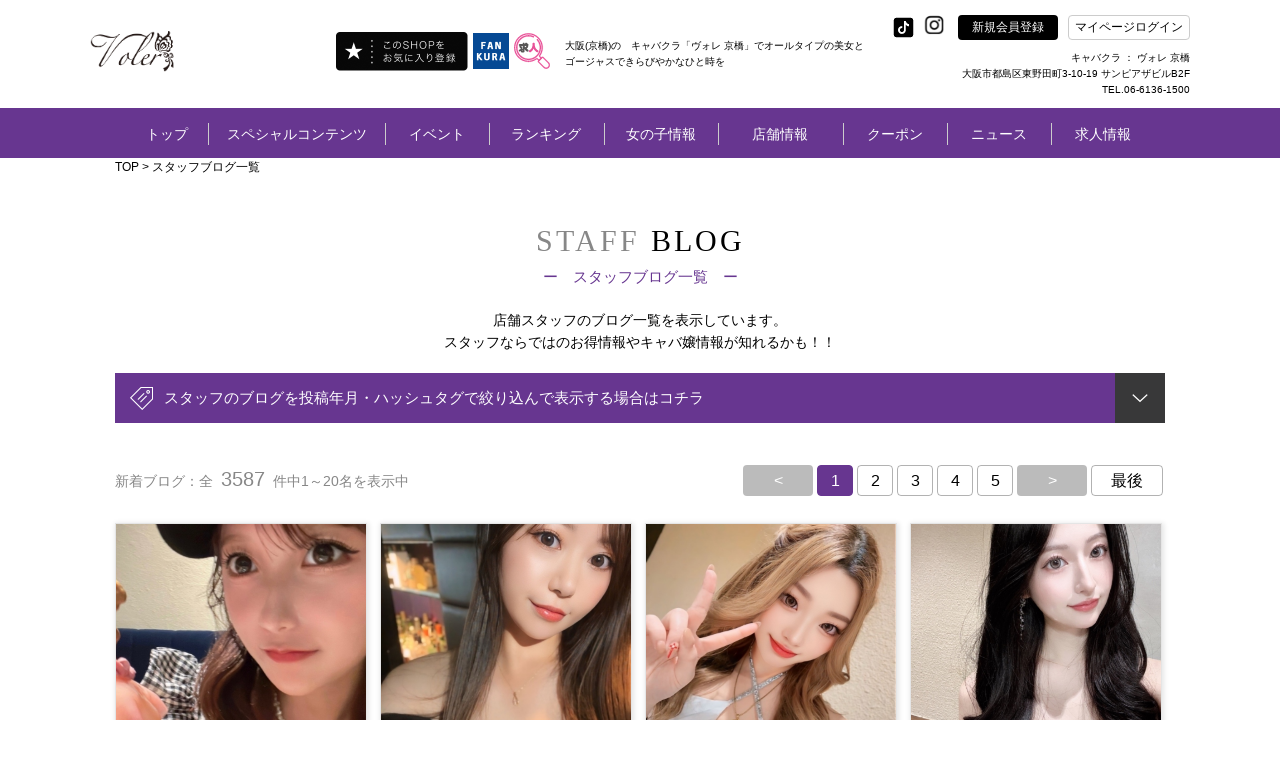

--- FILE ---
content_type: text/html; charset=UTF-8
request_url: https://www.voler-kyobashi.com/shop/blog2/staff/
body_size: 30657
content:
<!doctype html>
<html>
<head>


<!-- Google Tag Manager -->
<!-- End Google Tag Manager -->
<title>スタッフのブログ一覧【ヴォレ 京橋】</title>
<link rel="canonical" href="https://www.voler-kyobashi.com/shop/blog2/staff/">
<meta charset="UTF-8">
<meta name="description" content="ヴォレ 京橋の店舗に所属しているスタッフたちのブログ一覧です。スタッフならではのキャバ嬢情報やお得な情報をお届けします。ぜひチェックしてみてください！" />
<meta property="og:title" content="スタッフのブログ一覧【ヴォレ 京橋】" />
<meta property="og:type" content="website" />
<meta property="og:url" content="https://www.voler-kyobashi.com/shop/blog2/staff/" />
<meta property="og:image" content="http://www.voler-kyobashi.com/shop/img/shop_logo_center/20141.png" />
<meta property="og:site_name" content="スタッフのブログ一覧【ヴォレ 京橋】" />
<meta property="og:description" content="ヴォレ 京橋の店舗に所属しているスタッフたちのブログ一覧です。スタッフならではのキャバ嬢情報やお得な情報をお届けします。ぜひチェックしてみてください！" />
<meta property="og:image:secure_url" content="" />
<meta name="twitter:card" content="summary_large_image" />
<meta name="twitter:site" content="スタッフのブログ一覧【ヴォレ 京橋】" />
<meta name="twitter:title" content="スタッフのブログ一覧【ヴォレ 京橋】" />
<meta name="twitter:description" content="ヴォレ 京橋の店舗に所属しているスタッフたちのブログ一覧です。スタッフならではのキャバ嬢情報やお得な情報をお届けします。ぜひチェックしてみてください！" />
<meta name="twitter:image" content="http://www.voler-kyobashi.com/shop/img/shop_logo_center/20141.png" />
<meta name="twitter:url" content="https://www.voler-kyobashi.com/shop/blog2/staff/"><meta name="robots" content="noindex">

<meta http-equiv="X-UA-Compatible" content="IE=edge">
<meta name="viewport" content="width=device-width,initial-scale=1">
<meta name="keywords" content="キャバクラ,ガールズバー,スナック,ファンクラ（FANKURA）" />

<link rel="shortcut icon" type="image/x-icon" href="/global_image/favicon.gif" />
<link rel="stylesheet" href="https://fonts.googleapis.com/icon?family=Material+Icons" />
<link rel="stylesheet" href="/base_css/base.css?v=1766742396" type="text/css" />
<link rel="stylesheet" href="/base_css/pm_main.css?v=1766742396" type="text/css" />
<link rel="stylesheet" href="/base_css/element_size.css?v=1766742396" type="text/css" />
<link rel="stylesheet" href="/global_css/global.css?v=1766742396" type="text/css" />
<link rel="stylesheet" href="/global_css/parts.css?v=1766742396" type="text/css" />
<link rel="stylesheet" href="/include/css/popup.css?v=1766742396" type="text/css" />
<link rel="stylesheet" href="/global_css/sitepolicy.css?v=1766742396" type="text/css" />
<link rel="stylesheet" href="/shop_css/shop.css?v=1766742396" type="text/css" />
<link rel="stylesheet" href="/girls/css/blog1.css?v=1766742396" type="text/css" media="all" />
<script src="https://ajax.googleapis.com/ajax/libs/jquery/3.4.1/jquery.min.js" integrity="sha384-vk5WoKIaW/vJyUAd9n/wmopsmNhiy+L2Z+SBxGYnUkunIxVxAv/UtMOhba/xskxh" crossorigin="anonymous"></script>
<script type="text/javascript" src="/js/jquery.easing.1.3.js"></script>
<script type="text/javascript" src="https://cdnjs.cloudflare.com/ajax/libs/jquery-cookie/1.4.1/jquery.cookie.js"></script>
<script type="text/javascript" src="/js/flexibility.js"></script>
<script type="text/javascript" src="/js/ofi.js"></script>
<script type="text/javascript" src="/js/rem.js"></script>
<script type="text/javascript" src="/js/jquery.mousewheel-3.0.6.js"></script>
<script type="text/javascript" src="/js/jquery.mousewheel.js"></script>
<script type="text/javascript" src="/js/global.js?v=1766742396"></script>
<script type="text/javascript" src="/js/popup_edit.js?v=1766742396"></script>
<script type="text/javascript" src="/js/liked_blog.js?v=1766742396"></script>
<script type="text/javascript" src="/js/popup.js?v=1766742396"></script>
<script type="text/javascript" src="/shop_js/shop.js?v=1766742396"></script>
<script type="text/javascript" src="/girls/js/blog8.js?v=1766742396"></script>

<script type="text/javascript">
<!--
var loginDue="";
var potalURL="https://www.fankura.com/";
var potalURL2="https://www.fankura.com/?shoplogin=20141";
var shopKey="20141";
-->
</script>

<script type="text/javascript">
<!--
var resultNum="0";
var pcsp="pc"
-->
</script>





<script type="application/ld+json">
[
    {
        "@context": "https://schema.org",
        "@type": "WebPage",
        "headline":"スタッフのブログ一覧【ヴォレ 京橋】",
        "description":"ヴォレ 京橋の店舗に所属しているスタッフたちのブログ一覧です。スタッフならではのキャバ嬢情報やお得な情報をお届けします。ぜひチェックしてみてください！",
        "url":""
    },
	    {
        "@context": "https://schema.org",
        "@type": "BreadcrumbList",
        "itemListElement": [
            {
                "@type": "ListItem",
                "position": 1,
                "item": {
                     "@id": "https://www.voler-kyobashi.com/",
                     "name": "ヴォレ。─「美しく」。いま羽ばたく。─ きらびやかで広々とした寛ぎのひと時を楽しめる「Voler〜ヴォレ京橋〜」。『接待』や『宴会、飲み会』などにもお薦め。そのクオリティは、強豪店がひしめく京橋のキャバクラの中でもトップクラス。もちろんコンパニオンはきれい系・かわいい系など、オールタイプの美女が集結。キャバクラの魅力を存分に味わいたい方は「Voler〜ヴォレ京橋〜」へ是非お越しくださいませ。

当ビルは定期的に次亜塩素酸
散布を行うと共に
パーソナルスペースの確保
次亜塩素酸の噴霧
検温、アルコール消毒等
感染予防に
努めております。"
                }
            },
            {
                 "@type": "ListItem",
                 "position": 2,
                 "item": {
                      "@id": "https://www.voler-kyobashi.com/shop/blog2/staff/",
                      "name": "スタッフのブログ一覧【ヴォレ 京橋】"
                  }
             }
         ]
    },
	    {
        "@context": "https://schema.org",
        "@type": "SiteNavigationElement",
        "name": [
            "トップ","キャバ嬢グラビア！","開催中イベント一覧！","店内イベントカレンダー","ランキング","女の子を検索する！","女の子ブログ一覧","女の子お誕生日カレンダー","スタッフブログ一覧","店舗情報！","お得クーポン！","お店からのニュース","新規会員登録"
        ],
        "url": [
            "https://www.voler-kyobashi.com/","https://www.voler-kyobashi.com/shop/collection2/","https://www.voler-kyobashi.com/static/event/","https://www.voler-kyobashi.com/shop/event/","https://www.voler-kyobashi.com/shop/ranking/","https://www.voler-kyobashi.com/shop/cast/list/","https://www.voler-kyobashi.com/shop/blog2/","https://www.voler-kyobashi.com/shop/event/birth/","https://www.voler-kyobashi.com/shop/blog2/staff/","https://www.voler-kyobashi.com/shop/info/","https://www.voler-kyobashi.com/shop/coupon/","https://www.voler-kyobashi.com/shop/news/","https://www.voler-kyobashi.com/shop/member/"
        ]
    },
    {
        "@context": "https://schema.org",
        "@type": "WPFooter",
        "copyrightYear": "2026",
        "copyrightHolder": {
            "@type": "Organization",
            "name": "INSOU OFFICE INC"
        }
    }
]
</script>

<!-- Google Analytics -->

<script>
(function(i,s,o,g,r,a,m){i['GoogleAnalyticsObject']=r;i[r]=i[r]||function(){
(i[r].q=i[r].q||[]).push(arguments)},i[r].l=1*new Date();a=s.createElement(o),
m=s.getElementsByTagName(o)[0];a.async=1;a.src=g;m.parentNode.insertBefore(a,m)
})(window,document,'script','https://www.google-analytics.com/analytics.js','ga');

ga('create', 'UA-55591410-49', 'auto');

ga('send', 'pageview');
</script>


<!-- Global site tag (gtag.js) - Google Analytics -->
<script async src="https://www.googletagmanager.com/gtag/js?id=G-3KE1G3D7JV"></script>
<script>
  window.dataLayer = window.dataLayer || [];

  function gtag(){dataLayer.push(arguments);}

  gtag('js', new Date());

  gtag('config', 'G-3KE1G3D7JV');
</script>

<!-- /Google Analytics --></head>

<body>
<!-- オンラインタグマネージャー -->
<!-- Google Tag Manager (noscript) -->
<!-- End Google Tag Manager (noscript) -->
<!-- リマーケティング タグの Google コード -->

<script type="text/javascript">
var google_tag_params = {
local_id: 'REPLACE_WITH_VALUE',
local_pagetype: 'REPLACE_WITH_VALUE',
local_totalvalue: 'REPLACE_WITH_VALUE',
};
</script>
<script type="text/javascript">
/* <![CDATA[ */
var google_conversion_id = 1038283109;
var google_custom_params = window.google_tag_params;
var google_remarketing_only = true;
var google_conversion_format = "3";
/* ]]> */
</script>
<script type="text/javascript" src="//www.googleadservices.com/pagead/conversion.js">
</script>
<noscript>
<div style="display:inline;">
<img height="1" width="1" style="border-style:none;" alt="" src="//googleads.g.doubleclick.net/pagead/viewthroughconversion/1038283109/?value=0&amp;guid=ON&amp;script=0"/>
</div>
</noscript>

<!-- /リマーケティング タグの Google コード -->

<!--fb-->
<div id="fb-root"></div>

<script>(function(d, s, id) {
  var js, fjs = d.getElementsByTagName(s)[0];
  if (d.getElementById(id)) return;
  js = d.createElement(s); js.id = id;
  js.src = 'https://connect.facebook.net/ja_JP/sdk.js#xfbml=1&version=v3.1';
  fjs.parentNode.insertBefore(js, fjs);
}(document, 'script', 'facebook-jssdk'));</script>

<div id="importData"></div>
<div class="popup" id="pp">
	</div>
<div id="wrapper">



<a name="top" id="top"></a>
<header class="header" id="pc"
  style="">
  <!-- テスト環境のみ表示 -->
    <section>
    <div class="header_frame1">
      <ul class="heder_logo bottom_side">
        <li class="w1 HeaderLeft ">
          <h1><a href="/"><img class="heder_logo_img" src="/shop/img/shop_logo_left/20141.png"
                alt="キャバクラ ヴォレ 京橋" /></a></h1>
          <div class="HeaderLeft-item">
                                                            <div class="pran_btn_popup2">
                    <label id="pran_btn-popup2" for="trigger-mem2" target="_blank">
                      <img class="fade" src="/img/fShopBtn.png" alt="追加" style="width: 133px;" />
                    </label>
                  </div>
                                                    </div>
                      <div class="HeaderLeft-item HeaderLeft-item--fankura"><a class="HeaderLeft-link"
                href="https://www.fankura.com" target="_blank"><img class="fade" src="/img/fankura_button.jpg"
                  alt="ファンクラポータル" /></a></div>
                    <div class="HeaderLeft-item HeaderLeft-item--fankura"><a class="HeaderLeft-link"
            href="https://www.fankura.com/jobchalle/pc/" target="_blank"><img class="fade" src="/img/jobchalle-logo-header.svg"
              alt="ジョブチャレ" /></a></div>
        </li>

        <!-- ミナミエリアのみ対応 -->
                  <li class="header_h1_li">
            <h1>大阪(京橋)の　キャバクラ「ヴォレ 京橋」でオールタイプの美女とゴージャスできらびやかなひと時を</h1>
          </li>
        
        <li class="w2">
          <ul class="sns_btn right_side text_white">
                          <!-- <img src="/global_image/icon_twitter.svg" alt="" style="opacity: 0.2;"> -->
            
                          <!-- <img src="/global_image/icon_facebook.svg" alt="" style="opacity: 0.2;"> -->
            
                          <!-- <img src="/global_image/icon_insta.svg" alt="" style="opacity: 0.2;"> -->
            
                          <!-- <img src="/global_image/icon_youtube.svg" alt="" style="opacity: 0.2;"> -->
            
                          <!-- <img src="/global_image/icon_line.svg" alt="" style="opacity: 0.2;"> -->
            
                          <li class="sns_btn_item" style="margin-top: 5px;width: auto;">
                <a href="https://tiktok.com/@insou_kyobashi" target="_blank"><img src="/global_image/icon_tiktok.svg" alt="" width="23px"></a>
              </li>
            
            <!-- add insta icon -->
                          <li class="sns_btn_item"><a
                  href="https://www.instagram.com/voler_kyobashi" target="_blank"><img
                    src="/global_image/icon_insta.svg" alt="" style="width: auto;"></a></li>
            
            <li id="regist" linkURL="/shop/member/">
              <div class="btn_black bg_black center_side"><a href="/shop/member/" class="menu_a_white fade"
                  style="">新規会員登録</a></div>
              <div id="global_menu11" class="item_hide"></div>
            </li>
            <!-- <li id="login2" linkURL="https://www.fankura.com/default/login/form/skey/20141/"> -->
            <!-- <div class="btn_white bg_white center_side header__login-btn">マイページログイン</div> -->
            <li class="pran_btn_popup">
              <label id="pran_btn-popup" for="trigger-mem" target="_blank">
                <p class="btn_white bg_white center_side header__login-btn"
                  style="color:black;">
                  マイページログイン</p>
              </label>
            </li>
          </ul>
          <div class="HeaderShopInfo">
            <div class="HeaderShopInfo-title">
              <!-- オンライン店舗その他から変更 -->
                              キャバクラ
               ： ヴォレ 京橋
            </div>
            <p class="HeaderShopInfo-detail">大阪市都島区東野田町3-10-19
サンピアザビルB2F<br>
                              TEL.06-6136-1500</p>
            </div>
          </li>
        </ul>
      </div>
    </section>
    <section class="js-header header_black_frame"
      style="background:#673690; ">
      <div class="header_frame2">
        <ul class="heder_menu center_side" id="heder_menu">
          <li id="menu1">
            <div class="mt"><a href="/" class="menu_a_white"
                style="">トップ</a>
            </div>
          </li>

                      <!-- オンライン -->
                          <li id="menu2">
                <div class="mt"
                  style="">
                  スペシャルコンテンツ</div>
                            <div id="global_menu2" class="g_left-menu2">
                <div class="triangle_gray t_left-menu2"></div>
                <div class="box_back_gray box-menu2">
                  <ul class="gmenu2 center_side_around">
                    <!--b4は非表示-->
                                          <li class="gm2" linkURL="/shop/collection2/">
                        <dl class="gmenu_text">
                          <dt class="text14">キャバ嬢グラビア！</dt>
                          <dt class="l1"></dt>
                          <dt class="l2 text12">
                            美人キャバ嬢のフォトグラビアコンテンツ！<br>
                            不定期に更新中！チェックを忘れずに！
                          </dt>
                        </dl>
                      </li>
                                        <!-- <li class="gm2" linkURL_w="https://www.fankura.com/static/interview/">
                  <dl class="gmenu_text">
                    <dt class="text14" id="menu2_13">キャバ嬢インタビュー！</dt>
                    <dt class="l1"></dt>
                    <dt class="l2 text12">
                    キャバ嬢達が気になる質問に答えてくれました<br>
                    生の声いっぱいのコレクションインタビュー！
                    </dt>
                  </dl>
                </li> -->
                  </ul>
                  <ul class="gmenu2b center_side_around">
                    <!-- <li id="gm2b_1" class="gm2b">
										<dl class="gmenu_text">
											<dt class="text14">ビギナーズガイド</dt>
											<dt class="l1"></dt>
											<dt class="l2 text12">キャバクラ初心者もこれを見れば安心！</dt>
										</dl>
									</li> -->
                    <li id="gm2b_2" class="gm2b">
                      <ul class="gmenu2c center_side_around">
                        <a href="https://www.fankura.com/static/manga/" target="_blank">
                          <li class="gm2c">
                            <dl class="gmenu_text">
                              <dt class="text14">漫画で見る</dt>
                              <dt class="l2 text14">キャバクラ案内！</dt>
                            </dl>
                          </li>
                        </a>
                        <a href="https://www.fankura.com/static/douga/" target="_blank">
                          <li class="gm2c">
                            <dl class="gmenu_text">
                              <dt class="text14">動画で見る</dt>
                              <dt class="l2 text14">キャバクラ案内！</dt>
                            </dl>
                          </li>
                        </a>
                        <a href="https://www.fankura.com/static/glossary_d/glossary_a.html" target="_blank">
                          <li class="gm2c">
                            <dl class="gmenu_text">
                              <dt class="text14">これで安心！</dt>
                              <dt class="l2 text14">キャバクラ用語集</dt>
                            </dl>
                          </li>
                        </a>
                      </ul>
                    </li>
                  </ul>
                </div>
              </div>
            </li>
            <li id="menu3">
              <div class="mt"
                style="">
                イベント</div>
              <div id="global_menu3" class="g_left-menu3">
                <div class="triangle_gray t_left-menu3"></div>
                <div class="box_back_gray box-menu3">
                  <ul class="gmenu3 center_side_around">
                    <li class="gm3" linkURL="/static/event/">
                      <dl class="gmenu_text">
                        <dt class="text14">ファンクライベント！</dt>
                        <dt class="l1"></dt>
                        <dt class="l2 text12">ファンクラ開催のお得なイベントをご紹介</dt>
                      </dl>
                    </li>
                    <li class="gm3" linkURL="/shop/event/">
                      <dl class="gmenu_text">
                        <dt class="text14">店内イベントカレンダー</dt>
                        <dt class="l1"></dt>
                        <dt class="l2 text12">掲載店のイベントをカレンダーで閲覧できます。</dt>
                      </dl>
                    </li>
                  </ul>
                </div>
              </div>
            </li>
            <li id="menu4">
              <div class="mt"><a href="/shop/ranking/" class="menu_a_white"
                  style="">ランキング</a>
              </div>
            </li>
            <li id="menu5">
              <div class="mt"
                style="">
                女の子情報</div>
              <div id="global_menu5" class="g_left-menu5">
                <div class="triangle_gray t_left-menu5"></div>
                <div class="box_back_gray box-menu5">
                  <ul class="gmenu5 center_side_around">
                    <li class="gm5" linkURL="/shop/cast/list/">
                      <dl class="gmenu_text">
                        <dt class="text14">女の子を検索する！</dt>
                        <dt class="l1"></dt>
                        <dt class="l2 text12">あなたにピッタリの女の子を今すぐ探し出そう！</dt>
                      </dl>
                    </li>
                    <!-- オンラインブログ削除 -->
                                          <li class="gm5" linkURL="/shop/blog/list/">
                        <dl class="gmenu_text">
                          <dt class="text14">女の子ブログ一覧</dt>
                          <dt class="l1"></dt>
                          <dt class="l2 text12">女の子のブログをチェックしよう！</dt>
                        </dl>
                      </li>
                                      </ul>
                  <ul class="gmenu5 center_side_around">
                    <li class="gm5" linkURL="/shop/event/birth/">
                      <dl class="gmenu_text">
                        <dt class="text14">お誕生日カレンダー</dt>
                        <dt class="l1"></dt>
                        <dt class="l2 text12">キャバ嬢のお誕生日のまとめてチェック！</dt>
                      </dl>
                    </li>
                    <li class="gm5" linkURL="/shop/blog2/staff/">
                      <dl class="gmenu_text">
                        <dt class="text14">スタッフブログ一覧</dt>
                        <dt class="l1"></dt>
                        <dt class="l2 text12">スタッフならではのマル秘情報が聞けるかも！</dt>
                      </dl>
                    </li>
                  </ul>
                </div>
              </div>
            </li>
                    <li id="menu6" >
            <div class="mt"><a href="/shop/info/" class="menu_a_white"
                style="">店舗情報</a>
            </div>
          </li>
                                    <li id="menu7">
                <div class="mt"><a class="menu_a_white"
                    style="">クーポン</a>
                </div>
                <div id="global_menu7" class="g_left-menu7">
                  <div class="triangle_gray t_left-menu7"></div>
                  <div class="box_back_gray box-menu7">
                    <ul class="gmenu7 center_side_around">
                      <li class="gm7" linkURL="/shop/coupon/">
                        <dl class="gmenu_text">
                          <dt class="text14">お得クーポン！</dt>
                          <dt class="l1"></dt>
                          <dt class="l2 text12">店舗のお得なクーポン！<br>今すぐチェックしてお得にお店に行っちゃおう！</dt>
                        </dl>
                      </li>
                      <li class="gm7" linkURL="/shop/castcoupon/">
                        <dl class="gmenu_text">
                          <dt class="text14">キャストクーポン！</dt>
                          <dt class="l1"></dt>
                          <dt class="l2 text12">店舗キャストのお得なクーポン！<br>今すぐチェック！</dt>
                        </dl>
                      </li>
                    </ul>
                  </div>
                </div>
              
            </li>
            <li id="menu8">
              <div class="mt"
                style="">
                ニュース</div>
              <div id="global_menu8" class="g_left-menu8">
                <div class="triangle_gray t_left-menu8"></div>
                <div class="box_back_gray box-menu8">
                  <ul class="gmenu8 center_side_around">
                    <li class="gm8" linkURL_w="https://www.fankura.com/announce/" target="_blank">
                      <dl class="gmenu_text">
                        <dt class="text14">ファンクラニュース</dt>
                        <dt class="l1"></dt>
                        <dt class="l2 text12">
                          ファンクラからのお知らせやプレスリリースなど
                        </dt>
                      </dl>
                    </li>
                    <li class="gm8" linkURL="/shop/news/">
                      <dl class="gmenu_text">
                        <dt class="text14" id="menu8_13">ショップニュース</dt>
                        <dt class="l1"></dt>
                        <dt class="l2 text12">
                          店舗情報満載！店舗からのお得ニュース！
                        </dt>
                      </dl>
                    </li>
                  </ul>
                </div>
              </div>
            </li>
                    <li id="menu9" class="border_hide" linkURL_w="http://www.jobchalle.com/store_details/125/"
            >
            <div class="mtr"></div>
                                          <a href="http://www.jobchalle.com/store_details/125/" class="menu_a_white" target="_blank"
                  style="">求人情報</a>
                                    </li>
        </ul>
      </div>

    </section>
  </header>

  <!--SP版メインメニュー-->
  <header class="header" id="sp">
    <!-- テスト環境のみ表示 -->
        <div class="menu_sp_frame center_side">
      <div class="frame95">
        <ul class="menu_sp center_side_around">
          <li class="menu_sp_item">
            <h1>
              <a href="/">
                <img class="heder_logo_img" src="/shop/img/shop_logo_left/20141.png" width="370"
                  alt="キャバクラ ヴォレ 京橋" />
              </a>
            </h1>
          </li>
          
          <ul class="sns-icon-box">
            
            
            
            
                          <li class="sns_box_item sp_menu">
                <a href="https://tiktok.com/@insou_kyobashi" target="_blank">
                  <img class="tiktok_btn" src="/global_image/icon_tiktok.svg">
                </a>
              </li>
            
                          <li class="sns_box_item sp_menu">
                <a href="https://www.instagram.com/voler_kyobashi" target="_blank">
                  <img class="insta_btn" src="/global_image/icon_insta.svg">
                </a>
              </li>
            
            <li>
              <div>
                                <a class="HeaderLeft-link" href="https://www.fankura.com" target="_blank">
                  <img class="fade fankura_btn" src="/img/fankura_button.jpg" alt="ファンクラポータル">
                </a>
              </div>
            </li>

            <li>
              <div>
                <a class="HeaderLeft-link" href="https://www.fankura.com/jobchalle/pc/" target="_blank">
                  <img class="fade fankura_btn" src="/img/jobchalle-logo-header.svg" alt="ジョブチャレ">
                </a>
              </div>
            </li>


            <li>
              <div id="hmenu_icon">
                <img class="hmenu_btn" src="/global_image/menu_logo_sp.png">
              </div>
            </li>
          </ul>
        </ul>
      </div>
    </div>
          <!--パンクズ-->
      <div class="pankuzu_frame"
        style="background:#673690; ">
        <div class="frame95 padding_t15 text12"
          style="">
          <a href="/" class="pan_color" style="color:rgba(255,255,255,1);">TOP</a>&nbsp;>&nbsp;スタッフブログ一覧
        </div>
                        <!--
    <div id="pankuzus_set1">
      <div class="left_side">
        <div class="pan1 text12 text_white center_side" id="pan1">
          トップ
        </div>
        <div class="pan1b text12 text_white center_side" id="pan1b"></div>
        <div class="pan2 text12 text_white center_side" id="pan2"></div>
        <div class="pan2b text12 text_white center_side"></div>
      </div>
    </div>
    <div id="pankuzus_set2">
      <div class="left_side">
        <div class="pan1 text12 text_white center_side" id="pan1">
          トップ
        </div>
        <div class="pan1b text12 text_white center_side" id="pan1b"></div>
        <div class="pan2c text12 text_white center_side" id="pan4"></div>
        <div class="pan2d text12 text_white center_side"></div>
        <div class="pan3 text12 text_white center_side" id="pan3"></div>
        <div class="pan3b text12 text_white center_side"></div>
      </div>
    </div>
	-->
      </div>
        <div class="header_bottom_border"
      style="">
    </div>
  </header>
  <!--SP版グローバルメニュー-->
  <div id="sp_menu">
    <!--ファンクラメニュー-->
    <div id="sp_main_menu1" class="main_menu1"
      style="">
      <div class="pop_up_menu_frame">
        <div class="frame90 padding_t20">
          <div class="menu_title_sp poniter noborder_sp left_side">
            <p class="text20 text_white"
              style="">
              メニュー</p>
            <p class="close_menu_btn text20 text_white text_center"
              style="">
              &#x2715;</p>
          </div>
          <div class="padding_t20">
            <ul class="two_btns_frame center_side_around">
              <li class="sp_menu" id="regist_sp" linkURL="/shop/member/">
                <div class="btn_frame1 center_side">
                  <p class="text14"><a href="/shop/member/" class="menu_a_white"
                      style="">新規会員登録</a>
                  </p>
                </div>
              </li>
              <li class="sp_menu pran_btn_popup">
                <label id="pran_btn-popup" for="trigger-sp" target="_blank">
                  <div class="btn_frame1 center_side">
                    <p class="text14"
                      style="">
                      マイページログイン</p>
                  </div>
                </label>
              </li>
            </ul>
            <div class="line_b_white padding_t30"></div>
          </div>
          <div>
            <ul class="menu_box_sp menu_box_main_sp">
                                                <li class="sp_menu left_side" id="show_sp_main_menu3">
                    <div class="frame95 plus_menu left_side">
                      <span class="text14"
                        style="">スペシャルコンテンツ</span><span
                        class="arrowRight"></span>
                    </div>
                  </li>
                                <li class="sp_menu left_side" id="show_sp_main_menu4">
                  <div class="frame95 plus_menu left_side">
                    <span class="text14"
                      style="">イベント</span><span
                      class="arrowRight"></span>
                  </div>
                </li>
                <li class="sp_menu left_side" linkURL="/shop/ranking/">
                  <div class="frame95">
                    <p class="text14"><a href="/shop/ranking/" class="menu_a_white"
                        style="">ランキング</a>
                    </p>
                  </div>
                </li>
                <li class="sp_menu left_side" id="show_sp_main_menu5">
                  <div class="frame95 plus_menu left_side">
                    <span class="text14"
                      style="">女の子情報</span><span
                      class="arrowRight"></span>
                  </div>
                </li>
                            <li class="sp_menu left_side" linkURL="/shop/info/">
                <div class="frame95">
                  <p class="text14"><a href="/shop/info/" class="menu_a_white"
                      style="">店舗情報</a>
                  </p>
                </div>
              </li>
                              <!-- オンライン -->
                                  <li class="sp_menu left_side" id="show_sp_main_menu7">
                    <div class="frame95 plus_menu left_side"
                      style="">
                      <span class="text14">クーポン</span><span class="arrowRight"></span>
                    </div>
                  </li>
                                <li class="sp_menu left_side" id="show_sp_main_menu8">
                  <div class="frame95 plus_menu left_side"
                    style="">
                    <span class="text14">ニュース</span><span class="arrowRight"></span>
                  </div>
                </li>
                            <li class="sp_menu left_side" linkURL_w="http://www.jobchalle.com/store_details/125/">
                <div class="frame95">
                  <p class="text14">
                                                                  <a href="http://www.jobchalle.com/store_details/125/" class="menu_a_white" target="_blank"
                          style="">求人情報</a>
                                                            </p>
                </div>
              </li>
              <li class="sp_menu left_side" linkURL="/">
                <div class="frame95">
                  <p class="text14"><a href="/" class="menu_a_white"
                      style="">トップ</a>
                  </p>
                </div>
              </li>
            </ul>
          </div>
          <ul class="sns_box">
            <li class="sns_box_item">
                              <img src="/global_image/icon_twitter_w.svg" alt=""
                  style="opacity: 0.2;width: 25px;margin: -16px 0;">
                          </li>
            <li class="sns_box_item facebook_btn">
                              <img src="/global_image/icon_facebook_w.svg" alt=""
                  style="opacity: 0.2;width: 45px;margin: -25px 0;">
                          </li>
            <li class="sns_box_item">
                              <a href="https://www.instagram.com/voler_kyobashi" target="_blank"><img
                    src="/global_image/icon_insta_w.svg" alt="" style="width: 45px;margin: -25px 0;"></a>
                          </li>
            <li class="sns_box_item">
                              <img src="/global_image/icon_youtube_w.svg" alt=""
                  style="opacity: 0.2;width: 45px;margin: -25px 0;">
                          </li>
            <li class="sns_box_item">
                              <img src="/global_image/icon_line_w.svg" alt=""
                  style="opacity: 0.2;width: 45px;margin: -25px 0;">
                          </li>
            <li class="sns_box_item" style="width: auto;">
                              <a href="https://tiktok.com/@insou_kyobashi" target="_blank"><img src="/global_image/icon_tiktok-w.svg" alt=""
                    style="width: 45px;margin-top: 8px;"></a>
                          </li>
          </ul>
          <div class="padding_tb40 center_side">
            <div class="btn_frame2 center_side">
              <span class="text14"
                style="">&#x2715;</span><span
                class="text14"
                style="">閉じる</span>
            </div>
          </div>

        </div>
      </div>
    </div>

    <!--スペシャルコンテンツ-->
    <div id="sp_main_menu3" class="main_menu1"
      style="">
      <div class="pop_up_menu_frame">
        <div class="frame90 padding_t20">
          <div class="menu_title_sp poniter left_side">
            <p class="text20 text_white"
              style="">
              スペシャルコンテンツ</p>
            <p class="close_menu_btn text20 text_white text_center"
              style="">&#x2715;</p>
          </div>

          <div>
            <ul class="menu_box_sp">
              <li class="left_side">
                <div class="back_frame_pop frame95 left_side poniter" menuID="sp_main_menu3">
                  <span class="text14"
                    style="">
                    <</span><span class="text16"
                        style="">戻　る</span>
                </div>
              </li>
              <!--b4は非表示-->
                              <li class="left_side" linkURL="/shop/collection2/">
                  <div class="frame95">
                    <p class="text14"><a href="/shop/collection2/" class="menu_a_white"
                        style="">キャバ嬢グラビア！</a>
                    </p>
                  </div>
                </li>
                            <!-- <li class="left_side" linkURL_w="https://www.fankura.com/static/interview/">
              <div class="frame95">
                <p class="text14"><a href="https://www.fankura.com/static/interview/" class="menu_a_white" target="_blank">キャバ嬢嬢インタビュー！</a></p>
              </div>
            </li> -->
              <li class="left_side" linkURL="https://www.fankura.com/static/manga/">
                <div class="frame95">
                  <p class="text14"><a href="https://www.fankura.com/static/manga/" class="menu_a_white"
                      target="_blank"
                      style="">漫画で見るキャバクラ案内！</a>
                  </p>
                </div>
              </li>
              <li class="left_side" linkURL="https://www.fankura.com/static/douga/">
                <div class="frame95">
                  <p class="text14"><a href="https://www.fankura.com/static/douga/" class="menu_a_white"
                      target="_blank"
                      style="">動画で見るキャバクラ案内！</a>
                  </p>
                </div>
              </li>
              <li class="left_side" linkURL="https://www.fankura.com/static/glossary_d/glossary_a.html">
                <div class="frame95">
                  <p class="text14"><a href="https://www.fankura.com/static/glossary_d/glossary_a.html"
                      class="menu_a_white" target="_blank"
                      style="">これで安心！キャバクラ用語集</a>
                  </p>
                </div>
              </li>
            </ul>
          </div>

          <div class="padding_tb40 center_side">
            <div class="btn_frame2 center_side">
              <span class="text14"
                style="">&#x2715;</span><span
                class="text14"
                style="">閉じる</span>
            </div>
          </div>

        </div>
      </div>
    </div>

    <!--イベント情報-->
    <div id="sp_main_menu4" class="main_menu1"
      style="">
      <div class="pop_up_menu_frame">
        <div class="frame90 padding_t20">
          <div class="menu_title_sp poniter left_side">
            <p class="text20 text_white"
              style="">
              イベント</p>
            <p class="close_menu_btn text20 text_white text_center"
              style="">&#x2715;</p>
          </div>

          <div>
            <ul class="menu_box_sp">
              <li class="left_side">
                <div class="back_frame_pop frame95 left_side poniter" menuID="sp_main_menu4">
                  <span class="text14"
                    style="">
                    <</span><span class="text16"
                        style="">戻　る</span>
                </div>
              </li>
              <li class="left_side" linkURL="/static/event/">
                <div class="frame95">
                  <p class="text14"><a href="/static/event/" class="menu_a_white"
                      style="">ファンクライベント！</a>
                  </p>
                </div>
              </li>
              <li class="left_side" linkURL="/shop/event/">
                <div class="frame95">
                  <p class="text14"><a href="/shop/event/" class="menu_a_white"
                      style="">店内イベントカレンダー</a>
                  </p>
                </div>
              </li>
            </ul>
          </div>

          <div class="padding_tb10">
            <div class="center_side padding_tb20">
              <div class="btn_frame2 center_side">
                <span class="text14"
                  style="">&#x2715;</span><span
                  class="text14"
                  style="">閉じる</span>
              </div>
            </div>
          </div>

        </div>
      </div>
    </div>

    <!--女の子情報-->
    <div id="sp_main_menu5" class="main_menu1"
      style="">
      <div class="pop_up_menu_frame">
        <div class="frame90 padding_t20">
          <div class="menu_title_sp poniter left_side">
            <p class="text20 text_white"
              style="">
              女の子情報</p>
            <p class="close_menu_btn text20 text_white text_center"
              style="">&#x2715;</p>
          </div>

          <div>
            <ul class="menu_box_sp">
              <li class="left_side">
                <div class="back_frame_pop frame95 left_side poniter" menuID="sp_main_menu5">
                  <span class="text14"
                    style="">
                    <</span><span class="text16"
                        style="">戻　る</span>
                </div>
              </li>
              <li class="sp_menu left_side" linkURL="/shop/cast/list/">
                <div class="frame95">
                  <p class="text14"><a href="/shop/cast/list/" class="menu_a_white"
                      style="">女の子を検索する！</a>
                  </p>
                </div>
              </li>
              <!-- オンラインブログ削除 -->
                              <li class="sp_menu left_side" linkURL="/shop/blog/list/">
                  <div class="frame95">
                    <p class="text14"><a href="/shop/blog/list/" class="menu_a_white"
                        style="">女の子ブログ一覧</a>
                    </p>
                  </div>
                </li>
                            <li class="sp_menu left_side" linkURL="/shop/event/birth/">
                <div class="frame95">
                  <p class="text14"><a href="/shop/event/birth/" class="menu_a_white"
                      style="">お誕生日カレンダー</a>
                  </p>
                </div>
              </li>
              <li class="sp_menu left_side" linkURL="/shop/cast/staff/">
                <div class="frame95">
                  <p class="text14"><a href="/shop/blog2/staff/" class="menu_a_white"
                      style="">スタッフブログ一覧</a>
                  </p>
                </div>
              </li>
            </ul>
          </div>
        </div>
        <div class="padding_tb10">
          <div class="center_side padding_tb20">
            <div class="btn_frame2 center_side">
              <span class="text14"
                style="">&#x2715;</span><span
                class="text14"
                style="">閉じる</span>
            </div>
          </div>
        </div>
      </div>
    </div>

    <!--クーポン-->
    <div id="sp_main_menu7" class="main_menu1"
      style="">
      <div class="pop_up_menu_frame">
        <div class="frame90 padding_t20">
          <div class="menu_title_sp poniter left_side">
            <p class="text20 text_white"
              style="">
              クーポン</p>
            <p class="close_menu_btn text20 text_white text_center"
              style="">&#x2715;</p>
          </div>

          <div>
            <ul class="menu_box_sp">
              <li class="left_side">
                <div class="back_frame_pop frame95 left_side poniter" menuID="sp_main_menu7">
                  <span class="text14"
                    style="">
                    <</span><span class="text16"
                        style="">戻　る</span>
                </div>
              </li>
              <li class="left_side" linkURL="/shop/coupon/">
                <div class="frame95">
                  <p class="text14"><a href="/shop/coupon/" class="menu_a_white"
                      style="">クーポン</a>
                  </p>
                </div>
              </li>
              <li class="left_side" linkURL="/shop/castcoupon/">
                <div class="frame95">
                  <p class="text14"><a href="/shop/castcoupon/" class="menu_a_white"
                      style="">キャストクーポン</a>
                  </p>
                </div>
              </li>
            </ul>
          </div>

          <div class="padding_tb10">
            <div class="center_side padding_tb20">
              <div class="btn_frame2 center_side">
                <span class="text14"
                  style="">&#x2715;</span><span
                  class="text14"
                  style="">閉じる</span>
              </div>
            </div>
          </div>

        </div>
      </div>
    </div>

    <!--ニュース-->
    <div id="sp_main_menu8" class="main_menu1"
      style="">
      <div class="pop_up_menu_frame">
        <div class="frame90 padding_t20">
          <div class="menu_title_sp poniter left_side">
            <p class="text20 text_white"
              style="">
              ニュース</p>
            <p class="close_menu_btn text20 text_white text_center"
              style="">&#x2715;</p>
          </div>

          <div>
            <ul class="menu_box_sp">
              <li class="left_side">
                <div class="back_frame_pop frame95 left_side poniter" menuID="sp_main_menu8">
                  <span class="text14"
                    style="">
                    <</span><span class="text16"
                        style="">戻　る</span>
                </div>
              </li>
              <li class="left_side" linkURL="https://www.fankura.com/announce/" target="_blank">
                <div class="frame95">
                  <p class="text14"><a href="https://www.fankura.com/announce/" class="menu_a_white" target="_blank"
                      style="">ファンクラニュース</a>
                  </p>
                </div>
              </li>
              <li class="left_side" linkURL="/shop/news/">
                <div class="frame95">
                  <p class="text14"><a href="/shop/news/" class="menu_a_white"
                      style="">ショップニュース</a>
                  </p>
                </div>
              </li>
            </ul>
          </div>

          <div class="padding_tb10">
            <div class="center_side padding_tb20">
              <div class="btn_frame2 center_side">
                <span class="text14"
                  style="">&#x2715;</span><span
                  class="text14"
                  style="">閉じる</span>
              </div>
            </div>
          </div>

        </div>
      </div>
    </div>

    <!--ログイン-->
    <div id="sp_main_menu11" class="main_menu1">
      <div class="pop_up_menu_frame">
        <div class="frame90 padding_t20">
          <div class="menu_title_sp poniter left_side">
            <p class="text20 text_white"
              style="">
              ログイン</p>
            <p class="close_menu_btn text20 text_white text_center"
              style="">&#x2715;</p>
          </div>
        </div>
      </div>
    </div>


  </div>



  <div class="pankuzu_frame_pc text12 pc_show"
    style="">
    <a href="/" class="pan_color" style="color:rgba(255,255,255,1);">TOP</a>&nbsp;>&nbsp;スタッフブログ一覧
  </div>

  <!-- ログインポップアップ -->
  <div class="pran_popup_wrap pc_show">
    <input id="trigger-mem" type="checkbox">
    <div class="pran_popup_overlay">
      <label for="trigger-mem" class="pran_popup_trigger"></label>
      <div class="pran_popup_content">
        <label for="trigger-mem" class="pran_close_btn">×</label>
        <p class="text_center text16 pran_popup_title text_pink">【マイページログイン】 </p>
        <p class="text_center text14">
          ログイン機能はファンクラポータルでご利用いただけます。
        </p>
        <a href="https://www.fankura.com/?shoplogin=20141" target="_blank" class="portallogin_btn">
          ファンクラポータルへ移動
        </a>
      </div>
    </div>
  </div>


  <div class="pran_popup_wrap-sp sp_show">
    <input id="trigger-sp" type="checkbox">
    <div class="pran_popup_overlay-sp">
      <label for="trigger-sp" class="pran_popup_trigger-sp"></label>
      <div class="pran_popup_content-sp">
        <label for="trigger-sp" class="pran_close_btn-sp">×</label>
        <p class="text_center text16 pran_popup_title-sp">【マイページログイン】 </p>
        <p class="text_center text12">ログイン機能はファンクラポータルでご利用いただけます。</p>
        <div class="message_galbtn popup-message-btn">
          <a href="https://www.fankura.com/?shoplogin=20141" target="_blank" class="portallogin_btn">
            <p class="message_galbtn__maintext">ファンクラポータルへ移動</p>
          </a>
        </div>
      </div>
    </div>
  </div>


  <div class="pran_popup_wrap2 pc_show">
    <input id="trigger-mem2" type="checkbox">
    <div class="pran_popup_overlay2">
      <label for="trigger-mem2" class="pran_popup_trigger2"></label>
      <div class="pran_popup_content2">
        <label for="trigger-mem2" class="pran_close_btn2">×</label>
        <p class="text_center text16 pran_popup_title2 text_pink">【このSHOPをお気に入り登録】 </p>
        <p class="text_center text14">
          お気に入り登録機能はファンクラポータルでご利用いただけます。
        </p>
        <a href="https://www.fankura.com/?shoplogin=20141" target="_blank" class="portallogin_btn">
          ファンクラポータルへ移動
        </a>
      </div>
    </div>
  </div>
    
	<contents class="contents">
		<!--1段目-->
		<div class="collection_frame padding_t10">
			<div class="titleA text30 text_center text_mincho text_space03">
					<div class="text_center"><span class="text_gray">STAFF</span> BLOG</div>
			</div>
						<div class="captionA text15 text_center padding_b20" style="color:#673690;"><h2>ー　スタッフブログ一覧　ー</h2></div>
			<div><p class="text14 text_center">店舗スタッフのブログ一覧を表示しています。</span></p></div>
			<div><p class="text14 text_center">スタッフならではのお得情報やキャバ嬢情報が知れるかも！！</p></div>
					</div>

		<div class="collection_frame padding_t20 pc_show">
			<div class="blog_search_frame">
				<ul class="select_serch_text center_side" id="search_type_1_pc" style="background:#673690;">
					<li>
						<dl class="center_side">
							<dt><img src="/girls/image/blog_icon1.png"></dt>
							<dt><p class="text15 text_white padding_l10">スタッフのブログを投稿年月・ハッシュタグで絞り込んで表示する場合はコチラ</p></dt>
						</dl>
					</li>
					<li><div class="search_ud_btn"></div></li>
				</ul>
			</div>
		</div>

		<!--SP tab-->
		<div class="padding_t20 sp_show">
			<div class="search_type_sp" id="search_type_1_sp" style="background:#673690;cursor:pointer;">
				<div class="frame95">
					<dl class="select_serch_text center_side">
						<dt><p class="text14 text_white">条件で絞り込み</p></dt>
						<dt><div class="search_ud_btn"><p class="text22 text_white center_side" id="sType1">+</p></div></dt>
					</dl>
				</div>
			</div>
		</div>
		
		<div class="collection_frame" id="tab_1">
			<div class="blog_search_frame">
				<div class="blog_box">
					<p class="text14 text_white text_center padding_b10">スタッフブログの表示範囲を投稿年月・ハッシュタグで<span class="br">指定して見る場合は、下記を設定しご覧ください。</span></p>
					<form action="/shop/blog2/staff/" method="post" name="collectionSearch" id="tab1_form">
						<ul class="blog_select_frame center_side">
							<li><p class="text20 text_white text_right padding_r10">投稿年月 ></p></li>
							<li>
								<select name="year" class="blog_selector2 text16 padding_l20" id="select2">
									<option value=""  selected="selected" >年</option>
																																					<option value="2026"  >2026</option>
																			<option value="2025"  >2025</option>
																			<option value="2024"  >2024</option>
																			<option value="2023"  >2023</option>
																			<option value="2022"  >2022</option>
																			<option value="2021"  >2021</option>
																			<option value="2020"  >2020</option>
																			<option value="2019"  >2019</option>
																	</select>
								<select name="month" class="blog_selector2 text16 padding_l20" id="select3">
									<option value=""  selected="selected" >月</option>
																			<option value="1"  >1</option>
																			<option value="2"  >2</option>
																			<option value="3"  >3</option>
																			<option value="4"  >4</option>
																			<option value="5"  >5</option>
																			<option value="6"  >6</option>
																			<option value="7"  >7</option>
																			<option value="8"  >8</option>
																			<option value="9"  >9</option>
																			<option value="10"  >10</option>
																			<option value="11"  >11</option>
																			<option value="12"  >12</option>
																	</select>
							</li>
							<li class="pc_show"></li>
						</ul>
						<ul class="blog_select_frame center_side">
							<li><p class="text20 text_white text_right padding_r10">#ハッシュタグ ></p></li>
							<li>
								<select name="hashtag" class="blog_selector1 text16 padding_l20" id="select4">
									<option value=""  selected="selected" >ハッシュタグから検索</option>
																			<option value="followme"  >#followme</option>
																			<option value="キャバクラ"  >#キャバクラ</option>
																			<option value="キャバ嬢"  >#キャバ嬢</option>
																			<option value="グラビア"  >#グラビア</option>
																			<option value="ニュークラブ"  >#ニュークラブ</option>
																			<option value="バー"  >#バー</option>
																			<option value="バニー"  >#バニー</option>
																			<option value="バニーガール"  >#バニーガール</option>
																			<option value="バニーバー"  >#バニーバー</option>
																			<option value="ファンクラ"  >#ファンクラ</option>
																			<option value="京都"  >#京都</option>
																			<option value="三重"  >#三重</option>
																			<option value="滋賀"  >#滋賀</option>
																			<option value="神戸"  >#神戸</option>
																			<option value="大阪"  >#大阪</option>
																			<option value="奈良"  >#奈良</option>
																			<option value="本日出勤"  >#本日出勤</option>
																			<option value="和歌山"  >#和歌山</option>
																	</select>
							</li>
							<li class="pc_show"><input type="submit" name="area_submit" class="serch_btn text14 text_white" value="絞り込む" style="background:#673690;cursor:pointer;"></li>
						</ul>

						<div class="submit_btns center_side padding_t20 sp_show">
							<ul class="submit_tab1b center_side">
								<li>
									<input type="button" name="area_reset" class="serch_area_btn text14 text_white bg_gray3" id="resetBtn1" value="やり直し">
								</li>
								<li>
									<input type="submit" name="area_submit" class="serch_area_btn text14 text_white" value="検　　索" style="background:#673690;cursor:pointer;">
								</li>
							</ul>
						</div>
					</form>
				</div>
			</div>
		</div>

		<!--ページボタン-->
				<div class="collection_frame padding_t40">
			<div>
				<ul class="serch_resualt top_side">
					<li class="col1">
												<div class="text14 text_gray">新着ブログ：全&nbsp;&nbsp;<span class="text20">3587</span>&nbsp;&nbsp;件中1～20名を表示中</div>
											</li>
					<li class="col2">
						<dl class="page_number center_side border-box">
														<dt linkURL=""><</dt>
																					<dt  class="text_white" style="background:#673690;border: 1px solid #673690;" linkURL="/shop/blog2/staff/page/1/">1</dt>
														<dt  linkURL="/shop/blog2/staff/page/2/">2</dt>
														<dt  linkURL="/shop/blog2/staff/page/3/">3</dt>
														<dt  linkURL="/shop/blog2/staff/page/4/">4</dt>
														<dt  linkURL="/shop/blog2/staff/page/5/">5</dt>
																					<dt class="pageNext" linkURL="/shop/blog2/staff/page/2/">></dt>
														<dt class="pageLast" linkURL="/shop/blog2/staff/page/180/">最後</dt>
						</dl>
					</li>
				</ul>
			</div>
		</div>
		
		<div class="padding_tb50 sp_show">
			<div class="border_blog sp_show"></div>
		</div>

		<div class="padding_t10 pc_show"></div>

		<div class="collection_frame">
			<div class="collection_list">
				<ul class="t_blog top_side border-box wrap pc_show">
																																																																																																																																																<li class="shadow">
								<div class="blog_detail" linkURL="2285249" kind="staff">
																			<div class="blogphoto1"><img src="https://img.fankura.com/img/t1w1000h1000/oS/64/oS64lpE2YIsR_6_1854151.jpg" alt="スタッフブログ画像"></div>
									
									<dl class="girl_icons" galKey="1399614">
										<dt>
											<div class="js-blog-liked padding_l5" data-gal_key="1399614" blogKey="2285249">
												<span class="girl_icon1 1399614 2285249"></span>
												<span class="girl_icon1_text text14">0</span>
											</div>
										</dt>
										<dt>
											<div class="text_right padding_r5">
												<span class="girl_icon2 1399614" galKey="1399614" style="visibility:hidden;"></span>
												<span class="girl_icon3" galKey="1399614" staff="1"></span>
											</div>
										</dt>
									</dl>
									<div class="t_blog_text">
										<p class="text12 bold600 padding_b20">
																						あみゆさん❣️❣️										</p>
										<div class="text12" style="color:#673690;">
																																				<span class="hashTagLink" linkURL="/shop/blog2/staff/?hashtag=%E3%83%B4%E3%82%A9%E3%83%AC+%E4%BA%AC%E6%A9%8B" style="cursor:pointer;">#ヴォレ 京橋&nbsp;</span>
												  																																				<span class="hashTagLink" linkURL="/shop/blog2/staff/?hashtag=%E3%82%AD%E3%83%A3%E3%83%90%E3%82%AF%E3%83%A9" style="cursor:pointer;">#キャバクラ&nbsp;</span>
												  																																				<span class="hashTagLink" linkURL="/shop/blog2/staff/?hashtag=%E3%83%95%E3%82%A1%E3%83%B3%E3%82%AF%E3%83%A9" style="cursor:pointer;">#ファンクラ&nbsp;</span>
												  																																				<span class="hashTagLink" linkURL="/shop/blog2/staff/?hashtag=%E3%83%8B%E3%83%A5%E3%83%BC%E3%82%AF%E3%83%A9%E3%83%96" style="cursor:pointer;">#ニュークラブ&nbsp;</span>
												  																																				<span class="hashTagLink" linkURL="/shop/blog2/staff/?hashtag=followme" style="cursor:pointer;">#followme&nbsp;</span>
												  																																				<span class="hashTagLink" linkURL="/shop/blog2/staff/?hashtag=%E3%82%AD%E3%83%A3%E3%83%90%E5%AC%A2" style="cursor:pointer;">#キャバ嬢&nbsp;</span>
												  																																				<span class="hashTagLink" linkURL="/shop/blog2/staff/?hashtag=%E3%82%B0%E3%83%A9%E3%83%93%E3%82%A2" style="cursor:pointer;">#グラビア&nbsp;</span>
												  																																				<span class="hashTagLink" linkURL="/shop/blog2/staff/?hashtag=%E5%A4%A7%E9%98%AA" style="cursor:pointer;">#大阪&nbsp;</span>
												  																																				<span class="hashTagLink" linkURL="/shop/blog2/staff/?hashtag=%E7%A5%9E%E6%88%B8" style="cursor:pointer;">#神戸&nbsp;</span>
												  																																				<span class="hashTagLink" linkURL="/shop/blog2/staff/?hashtag=%E4%BA%AC%E9%83%BD" style="cursor:pointer;">#京都&nbsp;</span>
												  																																				<span class="hashTagLink" linkURL="/shop/blog2/staff/?hashtag=%E6%BB%8B%E8%B3%80" style="cursor:pointer;">#滋賀&nbsp;</span>
												  																																				<span class="hashTagLink" linkURL="/shop/blog2/staff/?hashtag=%E5%A5%88%E8%89%AF" style="cursor:pointer;">#奈良&nbsp;</span>
												  																																				<span class="hashTagLink" linkURL="/shop/blog2/staff/?hashtag=%E5%92%8C%E6%AD%8C%E5%B1%B1" style="cursor:pointer;">#和歌山&nbsp;</span>
												  																																				<span class="hashTagLink" linkURL="/shop/blog2/staff/?hashtag=%E4%B8%89%E9%87%8D" style="cursor:pointer;">#三重&nbsp;</span>
												  																																				<span class="hashTagLink" linkURL="/shop/blog2/staff/?hashtag=%E6%9C%AC%E6%97%A5%E5%87%BA%E5%8B%A4" style="cursor:pointer;">#本日出勤&nbsp;</span>
												  																																				<span class="hashTagLink" linkURL="/shop/blog2/staff/?hashtag=%E3%83%90%E3%83%8B%E3%83%BC%E3%82%AC%E3%83%BC%E3%83%AB" style="cursor:pointer;">#バニーガール&nbsp;</span>
												  																																				<span class="hashTagLink" linkURL="/shop/blog2/staff/?hashtag=%E3%83%90%E3%83%8B%E3%83%BC%E3%83%90%E3%83%BC" style="cursor:pointer;">#バニーバー&nbsp;</span>
												  																																				<span class="hashTagLink" linkURL="/shop/blog2/staff/?hashtag=%E3%83%90%E3%83%8B%E3%83%BC" style="cursor:pointer;">#バニー&nbsp;</span>
												  																																				<span class="hashTagLink" linkURL="/shop/blog2/staff/?hashtag=%E3%83%90%E3%83%BC" style="cursor:pointer;">#バー&nbsp;</span>
												  																					</div>
									</div>
																		<div class="girls_name text_right">
										<p class="text10 text_right">2026.01.10
																						(土)										</p>
										<span class="text10"><a href="/shop/info/" class="menu_a_black">ヴォレ 京橋</a></span><span class="text12 padding_l10"><a href="/shop/cast/view?galId=1399614" class="menu_a_black ">voler イベント通信</a></span>
									</div>
								</div>
							</li>
																																																																																																																																												<li class="shadow">
								<div class="blog_detail" linkURL="2285248" kind="staff">
																			<div class="blogphoto1"><img src="https://img.fankura.com/img/t1w1000h1000/cu/Jc/cuJc60JqasFe_6_1854150.jpg" alt="スタッフブログ画像"></div>
									
									<dl class="girl_icons" galKey="1399614">
										<dt>
											<div class="js-blog-liked padding_l5" data-gal_key="1399614" blogKey="2285248">
												<span class="girl_icon1 1399614 2285248"></span>
												<span class="girl_icon1_text text14">0</span>
											</div>
										</dt>
										<dt>
											<div class="text_right padding_r5">
												<span class="girl_icon2 1399614" galKey="1399614" style="visibility:hidden;"></span>
												<span class="girl_icon3" galKey="1399614" staff="1"></span>
											</div>
										</dt>
									</dl>
									<div class="t_blog_text">
										<p class="text12 bold600 padding_b20">
																						あずささん❣️❣️										</p>
										<div class="text12" style="color:#673690;">
																																				<span class="hashTagLink" linkURL="/shop/blog2/staff/?hashtag=%E3%83%B4%E3%82%A9%E3%83%AC+%E4%BA%AC%E6%A9%8B" style="cursor:pointer;">#ヴォレ 京橋&nbsp;</span>
												  																																				<span class="hashTagLink" linkURL="/shop/blog2/staff/?hashtag=%E3%82%AD%E3%83%A3%E3%83%90%E3%82%AF%E3%83%A9" style="cursor:pointer;">#キャバクラ&nbsp;</span>
												  																																				<span class="hashTagLink" linkURL="/shop/blog2/staff/?hashtag=%E3%83%95%E3%82%A1%E3%83%B3%E3%82%AF%E3%83%A9" style="cursor:pointer;">#ファンクラ&nbsp;</span>
												  																																				<span class="hashTagLink" linkURL="/shop/blog2/staff/?hashtag=%E3%83%8B%E3%83%A5%E3%83%BC%E3%82%AF%E3%83%A9%E3%83%96" style="cursor:pointer;">#ニュークラブ&nbsp;</span>
												  																																				<span class="hashTagLink" linkURL="/shop/blog2/staff/?hashtag=followme" style="cursor:pointer;">#followme&nbsp;</span>
												  																																				<span class="hashTagLink" linkURL="/shop/blog2/staff/?hashtag=%E3%82%AD%E3%83%A3%E3%83%90%E5%AC%A2" style="cursor:pointer;">#キャバ嬢&nbsp;</span>
												  																																				<span class="hashTagLink" linkURL="/shop/blog2/staff/?hashtag=%E3%82%B0%E3%83%A9%E3%83%93%E3%82%A2" style="cursor:pointer;">#グラビア&nbsp;</span>
												  																																				<span class="hashTagLink" linkURL="/shop/blog2/staff/?hashtag=%E5%A4%A7%E9%98%AA" style="cursor:pointer;">#大阪&nbsp;</span>
												  																																				<span class="hashTagLink" linkURL="/shop/blog2/staff/?hashtag=%E7%A5%9E%E6%88%B8" style="cursor:pointer;">#神戸&nbsp;</span>
												  																																				<span class="hashTagLink" linkURL="/shop/blog2/staff/?hashtag=%E4%BA%AC%E9%83%BD" style="cursor:pointer;">#京都&nbsp;</span>
												  																																				<span class="hashTagLink" linkURL="/shop/blog2/staff/?hashtag=%E6%BB%8B%E8%B3%80" style="cursor:pointer;">#滋賀&nbsp;</span>
												  																																				<span class="hashTagLink" linkURL="/shop/blog2/staff/?hashtag=%E5%A5%88%E8%89%AF" style="cursor:pointer;">#奈良&nbsp;</span>
												  																																				<span class="hashTagLink" linkURL="/shop/blog2/staff/?hashtag=%E5%92%8C%E6%AD%8C%E5%B1%B1" style="cursor:pointer;">#和歌山&nbsp;</span>
												  																																				<span class="hashTagLink" linkURL="/shop/blog2/staff/?hashtag=%E4%B8%89%E9%87%8D" style="cursor:pointer;">#三重&nbsp;</span>
												  																																				<span class="hashTagLink" linkURL="/shop/blog2/staff/?hashtag=%E6%9C%AC%E6%97%A5%E5%87%BA%E5%8B%A4" style="cursor:pointer;">#本日出勤&nbsp;</span>
												  																																				<span class="hashTagLink" linkURL="/shop/blog2/staff/?hashtag=%E3%83%90%E3%83%8B%E3%83%BC%E3%82%AC%E3%83%BC%E3%83%AB" style="cursor:pointer;">#バニーガール&nbsp;</span>
												  																																				<span class="hashTagLink" linkURL="/shop/blog2/staff/?hashtag=%E3%83%90%E3%83%8B%E3%83%BC%E3%83%90%E3%83%BC" style="cursor:pointer;">#バニーバー&nbsp;</span>
												  																																				<span class="hashTagLink" linkURL="/shop/blog2/staff/?hashtag=%E3%83%90%E3%83%8B%E3%83%BC" style="cursor:pointer;">#バニー&nbsp;</span>
												  																																				<span class="hashTagLink" linkURL="/shop/blog2/staff/?hashtag=%E3%83%90%E3%83%BC" style="cursor:pointer;">#バー&nbsp;</span>
												  																					</div>
									</div>
																		<div class="girls_name text_right">
										<p class="text10 text_right">2026.01.10
																						(土)										</p>
										<span class="text10"><a href="/shop/info/" class="menu_a_black">ヴォレ 京橋</a></span><span class="text12 padding_l10"><a href="/shop/cast/view?galId=1399614" class="menu_a_black ">voler イベント通信</a></span>
									</div>
								</div>
							</li>
																																																																																																																																												<li class="shadow">
								<div class="blog_detail" linkURL="2285247" kind="staff">
																			<div class="blogphoto1"><img src="https://img.fankura.com/img/t1w1000h1000/BW/08/BW0827yy4Tl2_6_1854149.jpg" alt="スタッフブログ画像"></div>
									
									<dl class="girl_icons" galKey="1399614">
										<dt>
											<div class="js-blog-liked padding_l5" data-gal_key="1399614" blogKey="2285247">
												<span class="girl_icon1 1399614 2285247"></span>
												<span class="girl_icon1_text text14">0</span>
											</div>
										</dt>
										<dt>
											<div class="text_right padding_r5">
												<span class="girl_icon2 1399614" galKey="1399614" style="visibility:hidden;"></span>
												<span class="girl_icon3" galKey="1399614" staff="1"></span>
											</div>
										</dt>
									</dl>
									<div class="t_blog_text">
										<p class="text12 bold600 padding_b20">
																						あすかさん❣️❣️										</p>
										<div class="text12" style="color:#673690;">
																																				<span class="hashTagLink" linkURL="/shop/blog2/staff/?hashtag=%E3%83%B4%E3%82%A9%E3%83%AC+%E4%BA%AC%E6%A9%8B" style="cursor:pointer;">#ヴォレ 京橋&nbsp;</span>
												  																																				<span class="hashTagLink" linkURL="/shop/blog2/staff/?hashtag=%E3%82%AD%E3%83%A3%E3%83%90%E3%82%AF%E3%83%A9" style="cursor:pointer;">#キャバクラ&nbsp;</span>
												  																																				<span class="hashTagLink" linkURL="/shop/blog2/staff/?hashtag=%E3%83%95%E3%82%A1%E3%83%B3%E3%82%AF%E3%83%A9" style="cursor:pointer;">#ファンクラ&nbsp;</span>
												  																																				<span class="hashTagLink" linkURL="/shop/blog2/staff/?hashtag=%E3%83%8B%E3%83%A5%E3%83%BC%E3%82%AF%E3%83%A9%E3%83%96" style="cursor:pointer;">#ニュークラブ&nbsp;</span>
												  																																				<span class="hashTagLink" linkURL="/shop/blog2/staff/?hashtag=followme" style="cursor:pointer;">#followme&nbsp;</span>
												  																																				<span class="hashTagLink" linkURL="/shop/blog2/staff/?hashtag=%E3%82%AD%E3%83%A3%E3%83%90%E5%AC%A2" style="cursor:pointer;">#キャバ嬢&nbsp;</span>
												  																																				<span class="hashTagLink" linkURL="/shop/blog2/staff/?hashtag=%E3%82%B0%E3%83%A9%E3%83%93%E3%82%A2" style="cursor:pointer;">#グラビア&nbsp;</span>
												  																																				<span class="hashTagLink" linkURL="/shop/blog2/staff/?hashtag=%E5%A4%A7%E9%98%AA" style="cursor:pointer;">#大阪&nbsp;</span>
												  																																				<span class="hashTagLink" linkURL="/shop/blog2/staff/?hashtag=%E7%A5%9E%E6%88%B8" style="cursor:pointer;">#神戸&nbsp;</span>
												  																																				<span class="hashTagLink" linkURL="/shop/blog2/staff/?hashtag=%E4%BA%AC%E9%83%BD" style="cursor:pointer;">#京都&nbsp;</span>
												  																																				<span class="hashTagLink" linkURL="/shop/blog2/staff/?hashtag=%E6%BB%8B%E8%B3%80" style="cursor:pointer;">#滋賀&nbsp;</span>
												  																																				<span class="hashTagLink" linkURL="/shop/blog2/staff/?hashtag=%E5%A5%88%E8%89%AF" style="cursor:pointer;">#奈良&nbsp;</span>
												  																																				<span class="hashTagLink" linkURL="/shop/blog2/staff/?hashtag=%E5%92%8C%E6%AD%8C%E5%B1%B1" style="cursor:pointer;">#和歌山&nbsp;</span>
												  																																				<span class="hashTagLink" linkURL="/shop/blog2/staff/?hashtag=%E4%B8%89%E9%87%8D" style="cursor:pointer;">#三重&nbsp;</span>
												  																																				<span class="hashTagLink" linkURL="/shop/blog2/staff/?hashtag=%E6%9C%AC%E6%97%A5%E5%87%BA%E5%8B%A4" style="cursor:pointer;">#本日出勤&nbsp;</span>
												  																																				<span class="hashTagLink" linkURL="/shop/blog2/staff/?hashtag=%E3%83%90%E3%83%8B%E3%83%BC%E3%82%AC%E3%83%BC%E3%83%AB" style="cursor:pointer;">#バニーガール&nbsp;</span>
												  																																				<span class="hashTagLink" linkURL="/shop/blog2/staff/?hashtag=%E3%83%90%E3%83%8B%E3%83%BC%E3%83%90%E3%83%BC" style="cursor:pointer;">#バニーバー&nbsp;</span>
												  																																				<span class="hashTagLink" linkURL="/shop/blog2/staff/?hashtag=%E3%83%90%E3%83%8B%E3%83%BC" style="cursor:pointer;">#バニー&nbsp;</span>
												  																																				<span class="hashTagLink" linkURL="/shop/blog2/staff/?hashtag=%E3%83%90%E3%83%BC" style="cursor:pointer;">#バー&nbsp;</span>
												  																					</div>
									</div>
																		<div class="girls_name text_right">
										<p class="text10 text_right">2026.01.10
																						(土)										</p>
										<span class="text10"><a href="/shop/info/" class="menu_a_black">ヴォレ 京橋</a></span><span class="text12 padding_l10"><a href="/shop/cast/view?galId=1399614" class="menu_a_black ">voler イベント通信</a></span>
									</div>
								</div>
							</li>
																																																																																																																																												<li class="shadow">
								<div class="blog_detail" linkURL="2285246" kind="staff">
																			<div class="blogphoto1"><img src="https://img.fankura.com/img/t1w1000h1000/Mp/gy/Mpgy4x5QzFVb_6_1854148.jpg" alt="スタッフブログ画像"></div>
									
									<dl class="girl_icons" galKey="1399614">
										<dt>
											<div class="js-blog-liked padding_l5" data-gal_key="1399614" blogKey="2285246">
												<span class="girl_icon1 1399614 2285246"></span>
												<span class="girl_icon1_text text14">0</span>
											</div>
										</dt>
										<dt>
											<div class="text_right padding_r5">
												<span class="girl_icon2 1399614" galKey="1399614" style="visibility:hidden;"></span>
												<span class="girl_icon3" galKey="1399614" staff="1"></span>
											</div>
										</dt>
									</dl>
									<div class="t_blog_text">
										<p class="text12 bold600 padding_b20">
																						えなさん❣️❣️										</p>
										<div class="text12" style="color:#673690;">
																																				<span class="hashTagLink" linkURL="/shop/blog2/staff/?hashtag=%E3%83%B4%E3%82%A9%E3%83%AC+%E4%BA%AC%E6%A9%8B" style="cursor:pointer;">#ヴォレ 京橋&nbsp;</span>
												  																																				<span class="hashTagLink" linkURL="/shop/blog2/staff/?hashtag=%E3%82%AD%E3%83%A3%E3%83%90%E3%82%AF%E3%83%A9" style="cursor:pointer;">#キャバクラ&nbsp;</span>
												  																																				<span class="hashTagLink" linkURL="/shop/blog2/staff/?hashtag=%E3%83%95%E3%82%A1%E3%83%B3%E3%82%AF%E3%83%A9" style="cursor:pointer;">#ファンクラ&nbsp;</span>
												  																																				<span class="hashTagLink" linkURL="/shop/blog2/staff/?hashtag=%E3%83%8B%E3%83%A5%E3%83%BC%E3%82%AF%E3%83%A9%E3%83%96" style="cursor:pointer;">#ニュークラブ&nbsp;</span>
												  																																				<span class="hashTagLink" linkURL="/shop/blog2/staff/?hashtag=followme" style="cursor:pointer;">#followme&nbsp;</span>
												  																																				<span class="hashTagLink" linkURL="/shop/blog2/staff/?hashtag=%E3%82%AD%E3%83%A3%E3%83%90%E5%AC%A2" style="cursor:pointer;">#キャバ嬢&nbsp;</span>
												  																																				<span class="hashTagLink" linkURL="/shop/blog2/staff/?hashtag=%E3%82%B0%E3%83%A9%E3%83%93%E3%82%A2" style="cursor:pointer;">#グラビア&nbsp;</span>
												  																																				<span class="hashTagLink" linkURL="/shop/blog2/staff/?hashtag=%E5%A4%A7%E9%98%AA" style="cursor:pointer;">#大阪&nbsp;</span>
												  																																				<span class="hashTagLink" linkURL="/shop/blog2/staff/?hashtag=%E7%A5%9E%E6%88%B8" style="cursor:pointer;">#神戸&nbsp;</span>
												  																																				<span class="hashTagLink" linkURL="/shop/blog2/staff/?hashtag=%E4%BA%AC%E9%83%BD" style="cursor:pointer;">#京都&nbsp;</span>
												  																																				<span class="hashTagLink" linkURL="/shop/blog2/staff/?hashtag=%E6%BB%8B%E8%B3%80" style="cursor:pointer;">#滋賀&nbsp;</span>
												  																																				<span class="hashTagLink" linkURL="/shop/blog2/staff/?hashtag=%E5%A5%88%E8%89%AF" style="cursor:pointer;">#奈良&nbsp;</span>
												  																																				<span class="hashTagLink" linkURL="/shop/blog2/staff/?hashtag=%E5%92%8C%E6%AD%8C%E5%B1%B1" style="cursor:pointer;">#和歌山&nbsp;</span>
												  																																				<span class="hashTagLink" linkURL="/shop/blog2/staff/?hashtag=%E4%B8%89%E9%87%8D" style="cursor:pointer;">#三重&nbsp;</span>
												  																																				<span class="hashTagLink" linkURL="/shop/blog2/staff/?hashtag=%E6%9C%AC%E6%97%A5%E5%87%BA%E5%8B%A4" style="cursor:pointer;">#本日出勤&nbsp;</span>
												  																																				<span class="hashTagLink" linkURL="/shop/blog2/staff/?hashtag=%E3%83%90%E3%83%8B%E3%83%BC%E3%82%AC%E3%83%BC%E3%83%AB" style="cursor:pointer;">#バニーガール&nbsp;</span>
												  																																				<span class="hashTagLink" linkURL="/shop/blog2/staff/?hashtag=%E3%83%90%E3%83%8B%E3%83%BC%E3%83%90%E3%83%BC" style="cursor:pointer;">#バニーバー&nbsp;</span>
												  																																				<span class="hashTagLink" linkURL="/shop/blog2/staff/?hashtag=%E3%83%90%E3%83%8B%E3%83%BC" style="cursor:pointer;">#バニー&nbsp;</span>
												  																																				<span class="hashTagLink" linkURL="/shop/blog2/staff/?hashtag=%E3%83%90%E3%83%BC" style="cursor:pointer;">#バー&nbsp;</span>
												  																					</div>
									</div>
																		<div class="girls_name text_right">
										<p class="text10 text_right">2026.01.10
																						(土)										</p>
										<span class="text10"><a href="/shop/info/" class="menu_a_black">ヴォレ 京橋</a></span><span class="text12 padding_l10"><a href="/shop/cast/view?galId=1399614" class="menu_a_black ">voler イベント通信</a></span>
									</div>
								</div>
							</li>
																												</ul>


				<ul class="t_blog top_side border-box wrap sp_show">
																																																																																																																																																<li class="shadow">
								<div class="blog_detail" linkURL="2285249" kind="staff">
																			<div class="blogphoto1"><img src="https://img.fankura.com/img/t1w1000h1000/oS/64/oS64lpE2YIsR_6_1854151.jpg" alt="スタッフブログ画像"></div>
									
									<dl class="girl_icons" galKey="1399614">
										<dt>
											<div class="js-blog-liked padding_l5" data-gal_key="1399614" blogKey="2285249">
												<span class="girl_icon1 1399614 2285249"></span>
												<span class="girl_icon1_text text14">0</span>
											</div>
										</dt>
										<dt>
											<div class="text_right padding_r5">
												<span class="girl_icon2 1399614" galKey="1399614" style="visibility:hidden;"></span>
												<span class="girl_icon3" galKey="1399614" staff="1"></span>
											</div>
										</dt>
									</dl>
									<div class="t_blog_text">
										<p class="text12 bold600 padding_b20">
																						あみゆさん❣️❣️										</p>
										<div class="text12" style="color:#673690;">
																																				<span class="hashTagLink" linkURL="/shop/blog2/staff/?hashtag=%E3%83%B4%E3%82%A9%E3%83%AC+%E4%BA%AC%E6%A9%8B" style="cursor:pointer;">#ヴォレ 京橋&nbsp;</span>
												  																																				<span class="hashTagLink" linkURL="/shop/blog2/staff/?hashtag=%E3%82%AD%E3%83%A3%E3%83%90%E3%82%AF%E3%83%A9" style="cursor:pointer;">#キャバクラ&nbsp;</span>
												  																																				<span class="hashTagLink" linkURL="/shop/blog2/staff/?hashtag=%E3%83%95%E3%82%A1%E3%83%B3%E3%82%AF%E3%83%A9" style="cursor:pointer;">#ファンクラ&nbsp;</span>
												  																																				<span class="hashTagLink" linkURL="/shop/blog2/staff/?hashtag=%E3%83%8B%E3%83%A5%E3%83%BC%E3%82%AF%E3%83%A9%E3%83%96" style="cursor:pointer;">#ニュークラブ&nbsp;</span>
												  																																				<span class="hashTagLink" linkURL="/shop/blog2/staff/?hashtag=followme" style="cursor:pointer;">#followme&nbsp;</span>
												  																																				<span class="hashTagLink" linkURL="/shop/blog2/staff/?hashtag=%E3%82%AD%E3%83%A3%E3%83%90%E5%AC%A2" style="cursor:pointer;">#キャバ嬢&nbsp;</span>
												  																																				<span class="hashTagLink" linkURL="/shop/blog2/staff/?hashtag=%E3%82%B0%E3%83%A9%E3%83%93%E3%82%A2" style="cursor:pointer;">#グラビア&nbsp;</span>
												  																																				<span class="hashTagLink" linkURL="/shop/blog2/staff/?hashtag=%E5%A4%A7%E9%98%AA" style="cursor:pointer;">#大阪&nbsp;</span>
												  																																				<span class="hashTagLink" linkURL="/shop/blog2/staff/?hashtag=%E7%A5%9E%E6%88%B8" style="cursor:pointer;">#神戸&nbsp;</span>
												  																																				<span class="hashTagLink" linkURL="/shop/blog2/staff/?hashtag=%E4%BA%AC%E9%83%BD" style="cursor:pointer;">#京都&nbsp;</span>
												  																																				<span class="hashTagLink" linkURL="/shop/blog2/staff/?hashtag=%E6%BB%8B%E8%B3%80" style="cursor:pointer;">#滋賀&nbsp;</span>
												  																																				<span class="hashTagLink" linkURL="/shop/blog2/staff/?hashtag=%E5%A5%88%E8%89%AF" style="cursor:pointer;">#奈良&nbsp;</span>
												  																																				<span class="hashTagLink" linkURL="/shop/blog2/staff/?hashtag=%E5%92%8C%E6%AD%8C%E5%B1%B1" style="cursor:pointer;">#和歌山&nbsp;</span>
												  																																				<span class="hashTagLink" linkURL="/shop/blog2/staff/?hashtag=%E4%B8%89%E9%87%8D" style="cursor:pointer;">#三重&nbsp;</span>
												  																																				<span class="hashTagLink" linkURL="/shop/blog2/staff/?hashtag=%E6%9C%AC%E6%97%A5%E5%87%BA%E5%8B%A4" style="cursor:pointer;">#本日出勤&nbsp;</span>
												  																																				<span class="hashTagLink" linkURL="/shop/blog2/staff/?hashtag=%E3%83%90%E3%83%8B%E3%83%BC%E3%82%AC%E3%83%BC%E3%83%AB" style="cursor:pointer;">#バニーガール&nbsp;</span>
												  																																				<span class="hashTagLink" linkURL="/shop/blog2/staff/?hashtag=%E3%83%90%E3%83%8B%E3%83%BC%E3%83%90%E3%83%BC" style="cursor:pointer;">#バニーバー&nbsp;</span>
												  																																				<span class="hashTagLink" linkURL="/shop/blog2/staff/?hashtag=%E3%83%90%E3%83%8B%E3%83%BC" style="cursor:pointer;">#バニー&nbsp;</span>
												  																																				<span class="hashTagLink" linkURL="/shop/blog2/staff/?hashtag=%E3%83%90%E3%83%BC" style="cursor:pointer;">#バー&nbsp;</span>
												  																					</div>
									</div>
																		<div class="girls_name text_right">
										<p class="text10 text_right">2026.01.10
																						(土)										</p>
										<span class="text10"><a href="/shop/info/" class="menu_a_black">ヴォレ 京橋</a></span><span class="text12 padding_l10"><a href="/shop/cast/view?galId=1399614" class="menu_a_black ">voler イベント通信</a></span>
									</div>
								</div>
								<div class="padding_t30b50 frame100 sp_show">
									<div class="border_blog sp_show"></div>
								</div>
							</li>
																												</ul>

				<ul class="t_blog top_side border-box wrap sp_show">
																																																																																																																																																											<li class="shadow">
								<div class="blog_detail" linkURL="2285248" kind="staff">
																			<div class="blogphoto1"><img src="https://img.fankura.com/img/t1w1000h1000/cu/Jc/cuJc60JqasFe_6_1854150.jpg" alt="スタッフブログ画像"></div>
																		<dl class="girl_icons" galKey="1399614">
										<dt>
											<div class="js-blog-liked padding_l5" data-gal_key="1399614" blogKey="2285248">
												<span class="girl_icon1 1399614 2285248"></span>
												<span class="girl_icon1_text text14">0</span>
											</div>
										</dt>
										<dt>
											<div class="text_right padding_r5">
												<span class="girl_icon2 1399614" galKey="1399614" style="visibility:hidden;"></span>
												<span class="girl_icon3" galKey="1399614" staff="1"></span>
											</div>
										</dt>
									</dl>
									<div class="t_blog_text">
										<p class="text12 bold600 padding_b20">
																						あずささん❣️❣️										</p>
										<div class="text12" style="color:#673690;">
																																				<span class="hashTagLink" linkURL="/shop/blog2/staff/?hashtag=%E3%83%B4%E3%82%A9%E3%83%AC+%E4%BA%AC%E6%A9%8B" style="cursor:pointer;">#ヴォレ 京橋&nbsp;</span>
												  																																				<span class="hashTagLink" linkURL="/shop/blog2/staff/?hashtag=%E3%82%AD%E3%83%A3%E3%83%90%E3%82%AF%E3%83%A9" style="cursor:pointer;">#キャバクラ&nbsp;</span>
												  																																				<span class="hashTagLink" linkURL="/shop/blog2/staff/?hashtag=%E3%83%95%E3%82%A1%E3%83%B3%E3%82%AF%E3%83%A9" style="cursor:pointer;">#ファンクラ&nbsp;</span>
												  																																				<span class="hashTagLink" linkURL="/shop/blog2/staff/?hashtag=%E3%83%8B%E3%83%A5%E3%83%BC%E3%82%AF%E3%83%A9%E3%83%96" style="cursor:pointer;">#ニュークラブ&nbsp;</span>
												  																																				<span class="hashTagLink" linkURL="/shop/blog2/staff/?hashtag=followme" style="cursor:pointer;">#followme&nbsp;</span>
												  																																				<span class="hashTagLink" linkURL="/shop/blog2/staff/?hashtag=%E3%82%AD%E3%83%A3%E3%83%90%E5%AC%A2" style="cursor:pointer;">#キャバ嬢&nbsp;</span>
												  																																				<span class="hashTagLink" linkURL="/shop/blog2/staff/?hashtag=%E3%82%B0%E3%83%A9%E3%83%93%E3%82%A2" style="cursor:pointer;">#グラビア&nbsp;</span>
												  																																				<span class="hashTagLink" linkURL="/shop/blog2/staff/?hashtag=%E5%A4%A7%E9%98%AA" style="cursor:pointer;">#大阪&nbsp;</span>
												  																																				<span class="hashTagLink" linkURL="/shop/blog2/staff/?hashtag=%E7%A5%9E%E6%88%B8" style="cursor:pointer;">#神戸&nbsp;</span>
												  																																				<span class="hashTagLink" linkURL="/shop/blog2/staff/?hashtag=%E4%BA%AC%E9%83%BD" style="cursor:pointer;">#京都&nbsp;</span>
												  																																				<span class="hashTagLink" linkURL="/shop/blog2/staff/?hashtag=%E6%BB%8B%E8%B3%80" style="cursor:pointer;">#滋賀&nbsp;</span>
												  																																				<span class="hashTagLink" linkURL="/shop/blog2/staff/?hashtag=%E5%A5%88%E8%89%AF" style="cursor:pointer;">#奈良&nbsp;</span>
												  																																				<span class="hashTagLink" linkURL="/shop/blog2/staff/?hashtag=%E5%92%8C%E6%AD%8C%E5%B1%B1" style="cursor:pointer;">#和歌山&nbsp;</span>
												  																																				<span class="hashTagLink" linkURL="/shop/blog2/staff/?hashtag=%E4%B8%89%E9%87%8D" style="cursor:pointer;">#三重&nbsp;</span>
												  																																				<span class="hashTagLink" linkURL="/shop/blog2/staff/?hashtag=%E6%9C%AC%E6%97%A5%E5%87%BA%E5%8B%A4" style="cursor:pointer;">#本日出勤&nbsp;</span>
												  																																				<span class="hashTagLink" linkURL="/shop/blog2/staff/?hashtag=%E3%83%90%E3%83%8B%E3%83%BC%E3%82%AC%E3%83%BC%E3%83%AB" style="cursor:pointer;">#バニーガール&nbsp;</span>
												  																																				<span class="hashTagLink" linkURL="/shop/blog2/staff/?hashtag=%E3%83%90%E3%83%8B%E3%83%BC%E3%83%90%E3%83%BC" style="cursor:pointer;">#バニーバー&nbsp;</span>
												  																																				<span class="hashTagLink" linkURL="/shop/blog2/staff/?hashtag=%E3%83%90%E3%83%8B%E3%83%BC" style="cursor:pointer;">#バニー&nbsp;</span>
												  																																				<span class="hashTagLink" linkURL="/shop/blog2/staff/?hashtag=%E3%83%90%E3%83%BC" style="cursor:pointer;">#バー&nbsp;</span>
												  																					</div>
									</div>
																		<div class="girls_name text_right">
										<p class="text10 text_right">2026.01.10
																						(土)										</p>
										<span class="text10"><a href="/shop/info/" class="menu_a_black">ヴォレ 京橋</a></span><span class="text12 padding_l10"><a href="/shop/cast/view?galId=1399614" class="menu_a_black ">voler イベント通信</a></span>
									</div>
								</div>
								<div class="padding_t30b50 frame100 sp_show">
									<div class="border_blog sp_show"></div>
								</div>
							</li>
																																																																																																																																												<li class="shadow">
								<div class="blog_detail" linkURL="2285247" kind="staff">
																			<div class="blogphoto1"><img src="https://img.fankura.com/img/t1w1000h1000/BW/08/BW0827yy4Tl2_6_1854149.jpg" alt="スタッフブログ画像"></div>
																		<dl class="girl_icons" galKey="1399614">
										<dt>
											<div class="js-blog-liked padding_l5" data-gal_key="1399614" blogKey="2285247">
												<span class="girl_icon1 1399614 2285247"></span>
												<span class="girl_icon1_text text14">0</span>
											</div>
										</dt>
										<dt>
											<div class="text_right padding_r5">
												<span class="girl_icon2 1399614" galKey="1399614" style="visibility:hidden;"></span>
												<span class="girl_icon3" galKey="1399614" staff="1"></span>
											</div>
										</dt>
									</dl>
									<div class="t_blog_text">
										<p class="text12 bold600 padding_b20">
																						あすかさん❣️❣️										</p>
										<div class="text12" style="color:#673690;">
																																				<span class="hashTagLink" linkURL="/shop/blog2/staff/?hashtag=%E3%83%B4%E3%82%A9%E3%83%AC+%E4%BA%AC%E6%A9%8B" style="cursor:pointer;">#ヴォレ 京橋&nbsp;</span>
												  																																				<span class="hashTagLink" linkURL="/shop/blog2/staff/?hashtag=%E3%82%AD%E3%83%A3%E3%83%90%E3%82%AF%E3%83%A9" style="cursor:pointer;">#キャバクラ&nbsp;</span>
												  																																				<span class="hashTagLink" linkURL="/shop/blog2/staff/?hashtag=%E3%83%95%E3%82%A1%E3%83%B3%E3%82%AF%E3%83%A9" style="cursor:pointer;">#ファンクラ&nbsp;</span>
												  																																				<span class="hashTagLink" linkURL="/shop/blog2/staff/?hashtag=%E3%83%8B%E3%83%A5%E3%83%BC%E3%82%AF%E3%83%A9%E3%83%96" style="cursor:pointer;">#ニュークラブ&nbsp;</span>
												  																																				<span class="hashTagLink" linkURL="/shop/blog2/staff/?hashtag=followme" style="cursor:pointer;">#followme&nbsp;</span>
												  																																				<span class="hashTagLink" linkURL="/shop/blog2/staff/?hashtag=%E3%82%AD%E3%83%A3%E3%83%90%E5%AC%A2" style="cursor:pointer;">#キャバ嬢&nbsp;</span>
												  																																				<span class="hashTagLink" linkURL="/shop/blog2/staff/?hashtag=%E3%82%B0%E3%83%A9%E3%83%93%E3%82%A2" style="cursor:pointer;">#グラビア&nbsp;</span>
												  																																				<span class="hashTagLink" linkURL="/shop/blog2/staff/?hashtag=%E5%A4%A7%E9%98%AA" style="cursor:pointer;">#大阪&nbsp;</span>
												  																																				<span class="hashTagLink" linkURL="/shop/blog2/staff/?hashtag=%E7%A5%9E%E6%88%B8" style="cursor:pointer;">#神戸&nbsp;</span>
												  																																				<span class="hashTagLink" linkURL="/shop/blog2/staff/?hashtag=%E4%BA%AC%E9%83%BD" style="cursor:pointer;">#京都&nbsp;</span>
												  																																				<span class="hashTagLink" linkURL="/shop/blog2/staff/?hashtag=%E6%BB%8B%E8%B3%80" style="cursor:pointer;">#滋賀&nbsp;</span>
												  																																				<span class="hashTagLink" linkURL="/shop/blog2/staff/?hashtag=%E5%A5%88%E8%89%AF" style="cursor:pointer;">#奈良&nbsp;</span>
												  																																				<span class="hashTagLink" linkURL="/shop/blog2/staff/?hashtag=%E5%92%8C%E6%AD%8C%E5%B1%B1" style="cursor:pointer;">#和歌山&nbsp;</span>
												  																																				<span class="hashTagLink" linkURL="/shop/blog2/staff/?hashtag=%E4%B8%89%E9%87%8D" style="cursor:pointer;">#三重&nbsp;</span>
												  																																				<span class="hashTagLink" linkURL="/shop/blog2/staff/?hashtag=%E6%9C%AC%E6%97%A5%E5%87%BA%E5%8B%A4" style="cursor:pointer;">#本日出勤&nbsp;</span>
												  																																				<span class="hashTagLink" linkURL="/shop/blog2/staff/?hashtag=%E3%83%90%E3%83%8B%E3%83%BC%E3%82%AC%E3%83%BC%E3%83%AB" style="cursor:pointer;">#バニーガール&nbsp;</span>
												  																																				<span class="hashTagLink" linkURL="/shop/blog2/staff/?hashtag=%E3%83%90%E3%83%8B%E3%83%BC%E3%83%90%E3%83%BC" style="cursor:pointer;">#バニーバー&nbsp;</span>
												  																																				<span class="hashTagLink" linkURL="/shop/blog2/staff/?hashtag=%E3%83%90%E3%83%8B%E3%83%BC" style="cursor:pointer;">#バニー&nbsp;</span>
												  																																				<span class="hashTagLink" linkURL="/shop/blog2/staff/?hashtag=%E3%83%90%E3%83%BC" style="cursor:pointer;">#バー&nbsp;</span>
												  																					</div>
									</div>
																		<div class="girls_name text_right">
										<p class="text10 text_right">2026.01.10
																						(土)										</p>
										<span class="text10"><a href="/shop/info/" class="menu_a_black">ヴォレ 京橋</a></span><span class="text12 padding_l10"><a href="/shop/cast/view?galId=1399614" class="menu_a_black ">voler イベント通信</a></span>
									</div>
								</div>
								<div class="padding_t30b50 frame100 sp_show">
									<div class="border_blog sp_show"></div>
								</div>
							</li>
																																																																																																																																												<li class="shadow">
								<div class="blog_detail" linkURL="2285246" kind="staff">
																			<div class="blogphoto1"><img src="https://img.fankura.com/img/t1w1000h1000/Mp/gy/Mpgy4x5QzFVb_6_1854148.jpg" alt="スタッフブログ画像"></div>
																		<dl class="girl_icons" galKey="1399614">
										<dt>
											<div class="js-blog-liked padding_l5" data-gal_key="1399614" blogKey="2285246">
												<span class="girl_icon1 1399614 2285246"></span>
												<span class="girl_icon1_text text14">0</span>
											</div>
										</dt>
										<dt>
											<div class="text_right padding_r5">
												<span class="girl_icon2 1399614" galKey="1399614" style="visibility:hidden;"></span>
												<span class="girl_icon3" galKey="1399614" staff="1"></span>
											</div>
										</dt>
									</dl>
									<div class="t_blog_text">
										<p class="text12 bold600 padding_b20">
																						えなさん❣️❣️										</p>
										<div class="text12" style="color:#673690;">
																																				<span class="hashTagLink" linkURL="/shop/blog2/staff/?hashtag=%E3%83%B4%E3%82%A9%E3%83%AC+%E4%BA%AC%E6%A9%8B" style="cursor:pointer;">#ヴォレ 京橋&nbsp;</span>
												  																																				<span class="hashTagLink" linkURL="/shop/blog2/staff/?hashtag=%E3%82%AD%E3%83%A3%E3%83%90%E3%82%AF%E3%83%A9" style="cursor:pointer;">#キャバクラ&nbsp;</span>
												  																																				<span class="hashTagLink" linkURL="/shop/blog2/staff/?hashtag=%E3%83%95%E3%82%A1%E3%83%B3%E3%82%AF%E3%83%A9" style="cursor:pointer;">#ファンクラ&nbsp;</span>
												  																																				<span class="hashTagLink" linkURL="/shop/blog2/staff/?hashtag=%E3%83%8B%E3%83%A5%E3%83%BC%E3%82%AF%E3%83%A9%E3%83%96" style="cursor:pointer;">#ニュークラブ&nbsp;</span>
												  																																				<span class="hashTagLink" linkURL="/shop/blog2/staff/?hashtag=followme" style="cursor:pointer;">#followme&nbsp;</span>
												  																																				<span class="hashTagLink" linkURL="/shop/blog2/staff/?hashtag=%E3%82%AD%E3%83%A3%E3%83%90%E5%AC%A2" style="cursor:pointer;">#キャバ嬢&nbsp;</span>
												  																																				<span class="hashTagLink" linkURL="/shop/blog2/staff/?hashtag=%E3%82%B0%E3%83%A9%E3%83%93%E3%82%A2" style="cursor:pointer;">#グラビア&nbsp;</span>
												  																																				<span class="hashTagLink" linkURL="/shop/blog2/staff/?hashtag=%E5%A4%A7%E9%98%AA" style="cursor:pointer;">#大阪&nbsp;</span>
												  																																				<span class="hashTagLink" linkURL="/shop/blog2/staff/?hashtag=%E7%A5%9E%E6%88%B8" style="cursor:pointer;">#神戸&nbsp;</span>
												  																																				<span class="hashTagLink" linkURL="/shop/blog2/staff/?hashtag=%E4%BA%AC%E9%83%BD" style="cursor:pointer;">#京都&nbsp;</span>
												  																																				<span class="hashTagLink" linkURL="/shop/blog2/staff/?hashtag=%E6%BB%8B%E8%B3%80" style="cursor:pointer;">#滋賀&nbsp;</span>
												  																																				<span class="hashTagLink" linkURL="/shop/blog2/staff/?hashtag=%E5%A5%88%E8%89%AF" style="cursor:pointer;">#奈良&nbsp;</span>
												  																																				<span class="hashTagLink" linkURL="/shop/blog2/staff/?hashtag=%E5%92%8C%E6%AD%8C%E5%B1%B1" style="cursor:pointer;">#和歌山&nbsp;</span>
												  																																				<span class="hashTagLink" linkURL="/shop/blog2/staff/?hashtag=%E4%B8%89%E9%87%8D" style="cursor:pointer;">#三重&nbsp;</span>
												  																																				<span class="hashTagLink" linkURL="/shop/blog2/staff/?hashtag=%E6%9C%AC%E6%97%A5%E5%87%BA%E5%8B%A4" style="cursor:pointer;">#本日出勤&nbsp;</span>
												  																																				<span class="hashTagLink" linkURL="/shop/blog2/staff/?hashtag=%E3%83%90%E3%83%8B%E3%83%BC%E3%82%AC%E3%83%BC%E3%83%AB" style="cursor:pointer;">#バニーガール&nbsp;</span>
												  																																				<span class="hashTagLink" linkURL="/shop/blog2/staff/?hashtag=%E3%83%90%E3%83%8B%E3%83%BC%E3%83%90%E3%83%BC" style="cursor:pointer;">#バニーバー&nbsp;</span>
												  																																				<span class="hashTagLink" linkURL="/shop/blog2/staff/?hashtag=%E3%83%90%E3%83%8B%E3%83%BC" style="cursor:pointer;">#バニー&nbsp;</span>
												  																																				<span class="hashTagLink" linkURL="/shop/blog2/staff/?hashtag=%E3%83%90%E3%83%BC" style="cursor:pointer;">#バー&nbsp;</span>
												  																					</div>
									</div>
																		<div class="girls_name text_right">
										<p class="text10 text_right">2026.01.10
																						(土)										</p>
										<span class="text10"><a href="/shop/info/" class="menu_a_black">ヴォレ 京橋</a></span><span class="text12 padding_l10"><a href="/shop/cast/view?galId=1399614" class="menu_a_black ">voler イベント通信</a></span>
									</div>
								</div>
								<div class="padding_t30b50 frame100 sp_show">
									<div class="border_blog sp_show"></div>
								</div>
							</li>
																												</ul>
</div>
<!-- </div> -->

				<!--バナー-->
				<!-- <div class="bg_gray2 padding_tb50">
					<div id="collection_frame3" class="collection_frame">
						<ul class="banner_frame center_side_around wrap">
																																												<li>
											<a href="https://www.youtube.com/@Kansai_cabastory/" target="_blank"><img src="https://img.fankura.com/img/w750h375/Aw/Vv/AwVvoVss67mS_5_723073.jpg" alt="関西キャバストーリー - 新感覚キャバドキュメンタリー " title="関西キャバストーリー - 新感覚キャバドキュメンタリー " /></a>
										</li>
																																							<li>
											<a href="https://www.youtube.com/@Tokyo_cabastory" target="_blank"><img src="https://img.fankura.com/img/w750h375/1p/e4/1pe4LfTPalQA_5_723088.jpg" alt="東京キャバストーリー - 新感覚キャバドキュメンタリー " title="東京キャバストーリー - 新感覚キャバドキュメンタリー " /></a>
										</li>
																																																																																																																															</ul>
					</div>
				</div> -->

<!-- <div class="collection_frame padding_t30"> -->
	<div class="collection_list">
				<ul class="t_blog top_side border-box wrap">
																																																																																																																																																																																												<li class="shadow">
								<div class="blog_detail" linkURL="2285245" kind="staff">
																			<div class="blogphoto1"><img src="https://img.fankura.com/img/t1w1000h1000/eF/CO/eFCOIwM3YzDq_6_1854147.jpg" alt="スタッフブログ画像"></div>
																		<dl class="girl_icons" galKey="1399614">
										<dt>
											<div class="js-blog-liked padding_l5" data-gal_key="1399614" blogKey="2285245">
												<span class="girl_icon1 1399614 2285245"></span>
												<span class="girl_icon1_text text14">0</span>
											</div>
										</dt>
										<dt>
											<div class="text_right padding_r5">
												<span class="girl_icon2 1399614" galKey="1399614" style="visibility:hidden;"></span>
												<span class="girl_icon3" galKey="1399614" staff="1"></span>
											</div>
										</dt>
									</dl>
									<div class="t_blog_text">
										<p class="text12 bold600 padding_b20">
																						ふうさん❣️❣️										</p>
										<div class="text12" style="color:#673690;">
																																				<span class="hashTagLink" linkURL="/shop/blog2/staff/?hashtag=%E3%83%B4%E3%82%A9%E3%83%AC+%E4%BA%AC%E6%A9%8B" style="cursor:pointer;">#ヴォレ 京橋&nbsp;</span>
												  																																				<span class="hashTagLink" linkURL="/shop/blog2/staff/?hashtag=%E3%82%AD%E3%83%A3%E3%83%90%E3%82%AF%E3%83%A9" style="cursor:pointer;">#キャバクラ&nbsp;</span>
												  																																				<span class="hashTagLink" linkURL="/shop/blog2/staff/?hashtag=%E3%83%95%E3%82%A1%E3%83%B3%E3%82%AF%E3%83%A9" style="cursor:pointer;">#ファンクラ&nbsp;</span>
												  																																				<span class="hashTagLink" linkURL="/shop/blog2/staff/?hashtag=%E3%83%8B%E3%83%A5%E3%83%BC%E3%82%AF%E3%83%A9%E3%83%96" style="cursor:pointer;">#ニュークラブ&nbsp;</span>
												  																																				<span class="hashTagLink" linkURL="/shop/blog2/staff/?hashtag=followme" style="cursor:pointer;">#followme&nbsp;</span>
												  																																				<span class="hashTagLink" linkURL="/shop/blog2/staff/?hashtag=%E3%82%AD%E3%83%A3%E3%83%90%E5%AC%A2" style="cursor:pointer;">#キャバ嬢&nbsp;</span>
												  																																				<span class="hashTagLink" linkURL="/shop/blog2/staff/?hashtag=%E3%82%B0%E3%83%A9%E3%83%93%E3%82%A2" style="cursor:pointer;">#グラビア&nbsp;</span>
												  																																				<span class="hashTagLink" linkURL="/shop/blog2/staff/?hashtag=%E5%A4%A7%E9%98%AA" style="cursor:pointer;">#大阪&nbsp;</span>
												  																																				<span class="hashTagLink" linkURL="/shop/blog2/staff/?hashtag=%E7%A5%9E%E6%88%B8" style="cursor:pointer;">#神戸&nbsp;</span>
												  																																				<span class="hashTagLink" linkURL="/shop/blog2/staff/?hashtag=%E4%BA%AC%E9%83%BD" style="cursor:pointer;">#京都&nbsp;</span>
												  																																				<span class="hashTagLink" linkURL="/shop/blog2/staff/?hashtag=%E6%BB%8B%E8%B3%80" style="cursor:pointer;">#滋賀&nbsp;</span>
												  																																				<span class="hashTagLink" linkURL="/shop/blog2/staff/?hashtag=%E5%A5%88%E8%89%AF" style="cursor:pointer;">#奈良&nbsp;</span>
												  																																				<span class="hashTagLink" linkURL="/shop/blog2/staff/?hashtag=%E5%92%8C%E6%AD%8C%E5%B1%B1" style="cursor:pointer;">#和歌山&nbsp;</span>
												  																																				<span class="hashTagLink" linkURL="/shop/blog2/staff/?hashtag=%E4%B8%89%E9%87%8D" style="cursor:pointer;">#三重&nbsp;</span>
												  																																				<span class="hashTagLink" linkURL="/shop/blog2/staff/?hashtag=%E6%9C%AC%E6%97%A5%E5%87%BA%E5%8B%A4" style="cursor:pointer;">#本日出勤&nbsp;</span>
												  																																				<span class="hashTagLink" linkURL="/shop/blog2/staff/?hashtag=%E3%83%90%E3%83%8B%E3%83%BC%E3%82%AC%E3%83%BC%E3%83%AB" style="cursor:pointer;">#バニーガール&nbsp;</span>
												  																																				<span class="hashTagLink" linkURL="/shop/blog2/staff/?hashtag=%E3%83%90%E3%83%8B%E3%83%BC%E3%83%90%E3%83%BC" style="cursor:pointer;">#バニーバー&nbsp;</span>
												  																																				<span class="hashTagLink" linkURL="/shop/blog2/staff/?hashtag=%E3%83%90%E3%83%8B%E3%83%BC" style="cursor:pointer;">#バニー&nbsp;</span>
												  																																				<span class="hashTagLink" linkURL="/shop/blog2/staff/?hashtag=%E3%83%90%E3%83%BC" style="cursor:pointer;">#バー&nbsp;</span>
												  																					</div>
									</div>
																		<div class="girls_name text_right">
										<p class="text10 text_right">2026.01.10
																						(土)										</p>
										<span class="text10"><a href="/shop/info/" class="menu_a_black">ヴォレ 京橋</a></span><span class="text12 padding_l10"><a href="/shop/cast/view?galId=1399614" class="menu_a_black ">voler イベント通信</a></span>
									</div>
								</div>
							</li>
							<div class="padding_t30b50 frame100 sp_show">
								<div class="border_blog sp_show"></div>
							</div>
																																																																																																																																												<li class="shadow">
								<div class="blog_detail" linkURL="2283578" kind="staff">
																			<div class="blogphoto1"><img src="https://img.fankura.com/img/t1w1000h1000/hS/yq/hSyqlTV8BjvR_6_1851966.jpg" alt="スタッフブログ画像"></div>
																		<dl class="girl_icons" galKey="1399614">
										<dt>
											<div class="js-blog-liked padding_l5" data-gal_key="1399614" blogKey="2283578">
												<span class="girl_icon1 1399614 2283578"></span>
												<span class="girl_icon1_text text14">0</span>
											</div>
										</dt>
										<dt>
											<div class="text_right padding_r5">
												<span class="girl_icon2 1399614" galKey="1399614" style="visibility:hidden;"></span>
												<span class="girl_icon3" galKey="1399614" staff="1"></span>
											</div>
										</dt>
									</dl>
									<div class="t_blog_text">
										<p class="text12 bold600 padding_b20">
																						ヴォレ京橋のゆりいさんです(ˊ⸝⸝o̴̶̷  ̫ o̴̶̷⸝⸝ˋ)
可愛くてごめんにゃん🐱										</p>
										<div class="text12" style="color:#673690;">
																																				<span class="hashTagLink" linkURL="/shop/blog2/staff/?hashtag=%E3%83%B4%E3%82%A9%E3%83%AC+%E4%BA%AC%E6%A9%8B" style="cursor:pointer;">#ヴォレ 京橋&nbsp;</span>
												  																																				<span class="hashTagLink" linkURL="/shop/blog2/staff/?hashtag=%E3%82%AD%E3%83%A3%E3%83%90%E3%82%AF%E3%83%A9" style="cursor:pointer;">#キャバクラ&nbsp;</span>
												  																																				<span class="hashTagLink" linkURL="/shop/blog2/staff/?hashtag=%E3%83%B4%E3%82%A9%E3%83%AC%E4%BA%AC%E6%A9%8B" style="cursor:pointer;">#ヴォレ京橋&nbsp;</span>
												  																																				<span class="hashTagLink" linkURL="/shop/blog2/staff/?hashtag=%E4%BA%AC%E6%A9%8B" style="cursor:pointer;">#京橋&nbsp;</span>
												  																																				<span class="hashTagLink" linkURL="/shop/blog2/staff/?hashtag=%E3%83%95%E3%82%A1%E3%83%B3%E3%82%AF%E3%83%A9" style="cursor:pointer;">#ファンクラ&nbsp;</span>
												  																																				<span class="hashTagLink" linkURL="/shop/blog2/staff/?hashtag=%E3%83%8B%E3%83%A5%E3%83%BC%E3%82%AF%E3%83%A9%E3%83%96" style="cursor:pointer;">#ニュークラブ&nbsp;</span>
												  																																				<span class="hashTagLink" linkURL="/shop/blog2/staff/?hashtag=followme" style="cursor:pointer;">#followme&nbsp;</span>
												  																																				<span class="hashTagLink" linkURL="/shop/blog2/staff/?hashtag=%E3%82%AD%E3%83%A3%E3%83%90%E5%AC%A2" style="cursor:pointer;">#キャバ嬢&nbsp;</span>
												  																																				<span class="hashTagLink" linkURL="/shop/blog2/staff/?hashtag=%E3%82%B0%E3%83%A9%E3%83%93%E3%82%A2" style="cursor:pointer;">#グラビア&nbsp;</span>
												  																																				<span class="hashTagLink" linkURL="/shop/blog2/staff/?hashtag=%E5%A4%A7%E9%98%AA" style="cursor:pointer;">#大阪&nbsp;</span>
												  																																				<span class="hashTagLink" linkURL="/shop/blog2/staff/?hashtag=%E6%9C%AC%E6%97%A5%E5%87%BA%E5%8B%A4" style="cursor:pointer;">#本日出勤&nbsp;</span>
												  																																				<span class="hashTagLink" linkURL="/shop/blog2/staff/?hashtag=%E3%83%90%E3%83%8B%E3%83%BC%E3%82%AC%E3%83%BC%E3%83%AB" style="cursor:pointer;">#バニーガール&nbsp;</span>
												  																																				<span class="hashTagLink" linkURL="/shop/blog2/staff/?hashtag=%E3%83%90%E3%83%8B%E3%83%BC%E3%83%90%E3%83%BC" style="cursor:pointer;">#バニーバー&nbsp;</span>
												  																																				<span class="hashTagLink" linkURL="/shop/blog2/staff/?hashtag=%E3%83%90%E3%83%8B%E3%83%BC" style="cursor:pointer;">#バニー&nbsp;</span>
												  																																				<span class="hashTagLink" linkURL="/shop/blog2/staff/?hashtag=%E3%83%90%E3%83%BC" style="cursor:pointer;">#バー&nbsp;</span>
												  																					</div>
									</div>
																		<div class="girls_name text_right">
										<p class="text10 text_right">2026.01.09
																						(金)										</p>
										<span class="text10"><a href="/shop/info/" class="menu_a_black">ヴォレ 京橋</a></span><span class="text12 padding_l10"><a href="/shop/cast/view?galId=1399614" class="menu_a_black ">voler イベント通信</a></span>
									</div>
								</div>
							</li>
							<div class="padding_t30b50 frame100 sp_show">
								<div class="border_blog sp_show"></div>
							</div>
																																																																																																																																												<li class="shadow">
								<div class="blog_detail" linkURL="2283577" kind="staff">
																			<div class="blogphoto1"><img src="https://img.fankura.com/img/t1w1000h1000/9U/fM/9UfM75G7rqnt_6_1851963.jpg" alt="スタッフブログ画像"></div>
																		<dl class="girl_icons" galKey="1399614">
										<dt>
											<div class="js-blog-liked padding_l5" data-gal_key="1399614" blogKey="2283577">
												<span class="girl_icon1 1399614 2283577"></span>
												<span class="girl_icon1_text text14">1</span>
											</div>
										</dt>
										<dt>
											<div class="text_right padding_r5">
												<span class="girl_icon2 1399614" galKey="1399614" style="visibility:hidden;"></span>
												<span class="girl_icon3" galKey="1399614" staff="1"></span>
											</div>
										</dt>
									</dl>
									<div class="t_blog_text">
										<p class="text12 bold600 padding_b20">
																						可愛い可愛いみなみさんです＞̳ ̫ ＜̳ᐡ


 										</p>
										<div class="text12" style="color:#673690;">
																																				<span class="hashTagLink" linkURL="/shop/blog2/staff/?hashtag=%E3%83%B4%E3%82%A9%E3%83%AC+%E4%BA%AC%E6%A9%8B" style="cursor:pointer;">#ヴォレ 京橋&nbsp;</span>
												  																																				<span class="hashTagLink" linkURL="/shop/blog2/staff/?hashtag=%E3%82%AD%E3%83%A3%E3%83%90%E3%82%AF%E3%83%A9" style="cursor:pointer;">#キャバクラ&nbsp;</span>
												  																																				<span class="hashTagLink" linkURL="/shop/blog2/staff/?hashtag=%E3%83%B4%E3%82%A9%E3%83%AC%E4%BA%AC%E6%A9%8B" style="cursor:pointer;">#ヴォレ京橋&nbsp;</span>
												  																																				<span class="hashTagLink" linkURL="/shop/blog2/staff/?hashtag=%E4%BA%AC%E6%A9%8B" style="cursor:pointer;">#京橋&nbsp;</span>
												  																																				<span class="hashTagLink" linkURL="/shop/blog2/staff/?hashtag=%E3%83%95%E3%82%A1%E3%83%B3%E3%82%AF%E3%83%A9" style="cursor:pointer;">#ファンクラ&nbsp;</span>
												  																																				<span class="hashTagLink" linkURL="/shop/blog2/staff/?hashtag=%E3%83%8B%E3%83%A5%E3%83%BC%E3%82%AF%E3%83%A9%E3%83%96" style="cursor:pointer;">#ニュークラブ&nbsp;</span>
												  																																				<span class="hashTagLink" linkURL="/shop/blog2/staff/?hashtag=followme" style="cursor:pointer;">#followme&nbsp;</span>
												  																																				<span class="hashTagLink" linkURL="/shop/blog2/staff/?hashtag=%E3%82%AD%E3%83%A3%E3%83%90%E5%AC%A2" style="cursor:pointer;">#キャバ嬢&nbsp;</span>
												  																																				<span class="hashTagLink" linkURL="/shop/blog2/staff/?hashtag=%E3%82%B0%E3%83%A9%E3%83%93%E3%82%A2" style="cursor:pointer;">#グラビア&nbsp;</span>
												  																																				<span class="hashTagLink" linkURL="/shop/blog2/staff/?hashtag=%E6%9D%B1%E4%BA%AC" style="cursor:pointer;">#東京&nbsp;</span>
												  																																				<span class="hashTagLink" linkURL="/shop/blog2/staff/?hashtag=%E7%A5%9E%E6%88%B8" style="cursor:pointer;">#神戸&nbsp;</span>
												  																																				<span class="hashTagLink" linkURL="/shop/blog2/staff/?hashtag=%E4%BA%AC%E9%83%BD" style="cursor:pointer;">#京都&nbsp;</span>
												  																																				<span class="hashTagLink" linkURL="/shop/blog2/staff/?hashtag=%E6%BB%8B%E8%B3%80" style="cursor:pointer;">#滋賀&nbsp;</span>
												  																																				<span class="hashTagLink" linkURL="/shop/blog2/staff/?hashtag=%E5%A5%88%E8%89%AF" style="cursor:pointer;">#奈良&nbsp;</span>
												  																																				<span class="hashTagLink" linkURL="/shop/blog2/staff/?hashtag=%E5%92%8C%E6%AD%8C%E5%B1%B1" style="cursor:pointer;">#和歌山&nbsp;</span>
												  																																				<span class="hashTagLink" linkURL="/shop/blog2/staff/?hashtag=%E6%9C%AC%E6%97%A5%E5%87%BA%E5%8B%A4" style="cursor:pointer;">#本日出勤&nbsp;</span>
												  																																				<span class="hashTagLink" linkURL="/shop/blog2/staff/?hashtag=%E3%83%90%E3%83%8B%E3%83%BC%E3%82%AC%E3%83%BC%E3%83%AB" style="cursor:pointer;">#バニーガール&nbsp;</span>
												  																					</div>
									</div>
																		<div class="girls_name text_right">
										<p class="text10 text_right">2026.01.09
																						(金)										</p>
										<span class="text10"><a href="/shop/info/" class="menu_a_black">ヴォレ 京橋</a></span><span class="text12 padding_l10"><a href="/shop/cast/view?galId=1399614" class="menu_a_black ">voler イベント通信</a></span>
									</div>
								</div>
							</li>
							<div class="padding_t30b50 frame100 sp_show">
								<div class="border_blog sp_show"></div>
							</div>
																																																																																																																																												<li class="shadow">
								<div class="blog_detail" linkURL="2283576" kind="staff">
																			<div class="blogphoto1"><img src="https://img.fankura.com/img/t1w1000h1000/G9/ZJ/G9ZJy3oe7F6E_6_1851965.jpg" alt="スタッフブログ画像"></div>
																		<dl class="girl_icons" galKey="1399614">
										<dt>
											<div class="js-blog-liked padding_l5" data-gal_key="1399614" blogKey="2283576">
												<span class="girl_icon1 1399614 2283576"></span>
												<span class="girl_icon1_text text14">1</span>
											</div>
										</dt>
										<dt>
											<div class="text_right padding_r5">
												<span class="girl_icon2 1399614" galKey="1399614" style="visibility:hidden;"></span>
												<span class="girl_icon3" galKey="1399614" staff="1"></span>
											</div>
										</dt>
									</dl>
									<div class="t_blog_text">
										<p class="text12 bold600 padding_b20">
																						ヴォレ京橋のつかささんです❤️‍🔥
年明けサンタも🎅どうですか🦌🦌										</p>
										<div class="text12" style="color:#673690;">
																																				<span class="hashTagLink" linkURL="/shop/blog2/staff/?hashtag=%E3%83%B4%E3%82%A9%E3%83%AC+%E4%BA%AC%E6%A9%8B" style="cursor:pointer;">#ヴォレ 京橋&nbsp;</span>
												  																																				<span class="hashTagLink" linkURL="/shop/blog2/staff/?hashtag=%E3%82%AD%E3%83%A3%E3%83%90%E3%82%AF%E3%83%A9" style="cursor:pointer;">#キャバクラ&nbsp;</span>
												  																																				<span class="hashTagLink" linkURL="/shop/blog2/staff/?hashtag=%E3%83%B4%E3%82%A9%E3%83%AC%E4%BA%AC%E6%A9%8B" style="cursor:pointer;">#ヴォレ京橋&nbsp;</span>
												  																																				<span class="hashTagLink" linkURL="/shop/blog2/staff/?hashtag=%E4%BA%AC%E6%A9%8B" style="cursor:pointer;">#京橋&nbsp;</span>
												  																																				<span class="hashTagLink" linkURL="/shop/blog2/staff/?hashtag=%E3%83%95%E3%82%A1%E3%83%B3%E3%82%AF%E3%83%A9" style="cursor:pointer;">#ファンクラ&nbsp;</span>
												  																																				<span class="hashTagLink" linkURL="/shop/blog2/staff/?hashtag=%E3%83%8B%E3%83%A5%E3%83%BC%E3%82%AF%E3%83%A9%E3%83%96" style="cursor:pointer;">#ニュークラブ&nbsp;</span>
												  																																				<span class="hashTagLink" linkURL="/shop/blog2/staff/?hashtag=followme" style="cursor:pointer;">#followme&nbsp;</span>
												  																																				<span class="hashTagLink" linkURL="/shop/blog2/staff/?hashtag=%E3%82%AD%E3%83%A3%E3%83%90%E5%AC%A2" style="cursor:pointer;">#キャバ嬢&nbsp;</span>
												  																																				<span class="hashTagLink" linkURL="/shop/blog2/staff/?hashtag=%E3%82%B0%E3%83%A9%E3%83%93%E3%82%A2" style="cursor:pointer;">#グラビア&nbsp;</span>
												  																																				<span class="hashTagLink" linkURL="/shop/blog2/staff/?hashtag=%E6%9D%B1%E4%BA%AC" style="cursor:pointer;">#東京&nbsp;</span>
												  																																				<span class="hashTagLink" linkURL="/shop/blog2/staff/?hashtag=%E5%A4%A7%E9%98%AA" style="cursor:pointer;">#大阪&nbsp;</span>
												  																																				<span class="hashTagLink" linkURL="/shop/blog2/staff/?hashtag=%E7%A5%9E%E6%88%B8" style="cursor:pointer;">#神戸&nbsp;</span>
												  																																				<span class="hashTagLink" linkURL="/shop/blog2/staff/?hashtag=%E4%BA%AC%E9%83%BD" style="cursor:pointer;">#京都&nbsp;</span>
												  																																				<span class="hashTagLink" linkURL="/shop/blog2/staff/?hashtag=%E6%BB%8B%E8%B3%80" style="cursor:pointer;">#滋賀&nbsp;</span>
												  																																				<span class="hashTagLink" linkURL="/shop/blog2/staff/?hashtag=%E5%A5%88%E8%89%AF" style="cursor:pointer;">#奈良&nbsp;</span>
												  																																				<span class="hashTagLink" linkURL="/shop/blog2/staff/?hashtag=%E5%92%8C%E6%AD%8C%E5%B1%B1" style="cursor:pointer;">#和歌山&nbsp;</span>
												  																																				<span class="hashTagLink" linkURL="/shop/blog2/staff/?hashtag=%E4%B8%89%E9%87%8D" style="cursor:pointer;">#三重&nbsp;</span>
												  																																				<span class="hashTagLink" linkURL="/shop/blog2/staff/?hashtag=%E6%9C%AC%E6%97%A5%E5%87%BA%E5%8B%A4" style="cursor:pointer;">#本日出勤&nbsp;</span>
												  																					</div>
									</div>
																		<div class="girls_name text_right">
										<p class="text10 text_right">2026.01.09
																						(金)										</p>
										<span class="text10"><a href="/shop/info/" class="menu_a_black">ヴォレ 京橋</a></span><span class="text12 padding_l10"><a href="/shop/cast/view?galId=1399614" class="menu_a_black ">voler イベント通信</a></span>
									</div>
								</div>
							</li>
							<div class="padding_t30b50 frame100 sp_show">
								<div class="border_blog sp_show"></div>
							</div>
																																																																																																																																												<li class="shadow">
								<div class="blog_detail" linkURL="2283573" kind="staff">
																			<div class="blogphoto1"><img src="https://img.fankura.com/img/t1w1000h1000/cn/8W/cn8WZ8b56eD1_6_1851962.jpg" alt="スタッフブログ画像"></div>
																		<dl class="girl_icons" galKey="1399614">
										<dt>
											<div class="js-blog-liked padding_l5" data-gal_key="1399614" blogKey="2283573">
												<span class="girl_icon1 1399614 2283573"></span>
												<span class="girl_icon1_text text14">1</span>
											</div>
										</dt>
										<dt>
											<div class="text_right padding_r5">
												<span class="girl_icon2 1399614" galKey="1399614" style="visibility:hidden;"></span>
												<span class="girl_icon3" galKey="1399614" staff="1"></span>
											</div>
										</dt>
									</dl>
									<div class="t_blog_text">
										<p class="text12 bold600 padding_b20">
																						ヴォレ京橋のふうさんです︎💕︎
新年からふうさんで癒されてください😊😊										</p>
										<div class="text12" style="color:#673690;">
																																				<span class="hashTagLink" linkURL="/shop/blog2/staff/?hashtag=%E3%83%B4%E3%82%A9%E3%83%AC+%E4%BA%AC%E6%A9%8B" style="cursor:pointer;">#ヴォレ 京橋&nbsp;</span>
												  																																				<span class="hashTagLink" linkURL="/shop/blog2/staff/?hashtag=%E3%82%AD%E3%83%A3%E3%83%90%E3%82%AF%E3%83%A9" style="cursor:pointer;">#キャバクラ&nbsp;</span>
												  																																				<span class="hashTagLink" linkURL="/shop/blog2/staff/?hashtag=%E3%83%B4%E3%82%A9%E3%83%AC%E4%BA%AC%E6%A9%8B" style="cursor:pointer;">#ヴォレ京橋&nbsp;</span>
												  																																				<span class="hashTagLink" linkURL="/shop/blog2/staff/?hashtag=%E4%BA%AC%E6%A9%8B" style="cursor:pointer;">#京橋&nbsp;</span>
												  																																				<span class="hashTagLink" linkURL="/shop/blog2/staff/?hashtag=%E3%83%95%E3%82%A1%E3%83%B3%E3%82%AF%E3%83%A9" style="cursor:pointer;">#ファンクラ&nbsp;</span>
												  																																				<span class="hashTagLink" linkURL="/shop/blog2/staff/?hashtag=%E3%83%8B%E3%83%A5%E3%83%BC%E3%82%AF%E3%83%A9%E3%83%96" style="cursor:pointer;">#ニュークラブ&nbsp;</span>
												  																																				<span class="hashTagLink" linkURL="/shop/blog2/staff/?hashtag=followme" style="cursor:pointer;">#followme&nbsp;</span>
												  																																				<span class="hashTagLink" linkURL="/shop/blog2/staff/?hashtag=%E3%82%AD%E3%83%A3%E3%83%90%E5%AC%A2" style="cursor:pointer;">#キャバ嬢&nbsp;</span>
												  																																				<span class="hashTagLink" linkURL="/shop/blog2/staff/?hashtag=%E3%82%B0%E3%83%A9%E3%83%93%E3%82%A2" style="cursor:pointer;">#グラビア&nbsp;</span>
												  																																				<span class="hashTagLink" linkURL="/shop/blog2/staff/?hashtag=%E6%9D%B1%E4%BA%AC" style="cursor:pointer;">#東京&nbsp;</span>
												  																																				<span class="hashTagLink" linkURL="/shop/blog2/staff/?hashtag=%E5%A4%A7%E9%98%AA" style="cursor:pointer;">#大阪&nbsp;</span>
												  																																				<span class="hashTagLink" linkURL="/shop/blog2/staff/?hashtag=%E7%A5%9E%E6%88%B8" style="cursor:pointer;">#神戸&nbsp;</span>
												  																																				<span class="hashTagLink" linkURL="/shop/blog2/staff/?hashtag=%E4%BA%AC%E9%83%BD" style="cursor:pointer;">#京都&nbsp;</span>
												  																																				<span class="hashTagLink" linkURL="/shop/blog2/staff/?hashtag=%E6%BB%8B%E8%B3%80" style="cursor:pointer;">#滋賀&nbsp;</span>
												  																																				<span class="hashTagLink" linkURL="/shop/blog2/staff/?hashtag=%E5%A5%88%E8%89%AF" style="cursor:pointer;">#奈良&nbsp;</span>
												  																																				<span class="hashTagLink" linkURL="/shop/blog2/staff/?hashtag=%E5%92%8C%E6%AD%8C%E5%B1%B1" style="cursor:pointer;">#和歌山&nbsp;</span>
												  																																				<span class="hashTagLink" linkURL="/shop/blog2/staff/?hashtag=%E4%B8%89%E9%87%8D" style="cursor:pointer;">#三重&nbsp;</span>
												  																																				<span class="hashTagLink" linkURL="/shop/blog2/staff/?hashtag=%E6%9C%AC%E6%97%A5%E5%87%BA%E5%8B%A4" style="cursor:pointer;">#本日出勤&nbsp;</span>
												  																					</div>
									</div>
																		<div class="girls_name text_right">
										<p class="text10 text_right">2026.01.09
																						(金)										</p>
										<span class="text10"><a href="/shop/info/" class="menu_a_black">ヴォレ 京橋</a></span><span class="text12 padding_l10"><a href="/shop/cast/view?galId=1399614" class="menu_a_black ">voler イベント通信</a></span>
									</div>
								</div>
							</li>
							<div class="padding_t30b50 frame100 sp_show">
								<div class="border_blog sp_show"></div>
							</div>
																																																																																																																																												<li class="shadow">
								<div class="blog_detail" linkURL="2283570" kind="staff">
																			<div class="blogphoto1"><img src="https://img.fankura.com/img/t1w1000h1000/Yd/23/Yd23b9DFgi4u_6_1851954.jpg" alt="スタッフブログ画像"></div>
																		<dl class="girl_icons" galKey="1399614">
										<dt>
											<div class="js-blog-liked padding_l5" data-gal_key="1399614" blogKey="2283570">
												<span class="girl_icon1 1399614 2283570"></span>
												<span class="girl_icon1_text text14">2</span>
											</div>
										</dt>
										<dt>
											<div class="text_right padding_r5">
												<span class="girl_icon2 1399614" galKey="1399614" style="visibility:hidden;"></span>
												<span class="girl_icon3" galKey="1399614" staff="1"></span>
											</div>
										</dt>
									</dl>
									<div class="t_blog_text">
										<p class="text12 bold600 padding_b20">
																						ヴォレ京橋の美人はるかさんです‼️										</p>
										<div class="text12" style="color:#673690;">
																																				<span class="hashTagLink" linkURL="/shop/blog2/staff/?hashtag=%E3%83%B4%E3%82%A9%E3%83%AC+%E4%BA%AC%E6%A9%8B" style="cursor:pointer;">#ヴォレ 京橋&nbsp;</span>
												  																																				<span class="hashTagLink" linkURL="/shop/blog2/staff/?hashtag=%E3%82%AD%E3%83%A3%E3%83%90%E3%82%AF%E3%83%A9" style="cursor:pointer;">#キャバクラ&nbsp;</span>
												  																																				<span class="hashTagLink" linkURL="/shop/blog2/staff/?hashtag=%E3%83%B4%E3%82%A9%E3%83%AC%E4%BA%AC%E6%A9%8B" style="cursor:pointer;">#ヴォレ京橋&nbsp;</span>
												  																																				<span class="hashTagLink" linkURL="/shop/blog2/staff/?hashtag=%E3%83%95%E3%82%A1%E3%83%B3%E3%82%AF%E3%83%A9" style="cursor:pointer;">#ファンクラ&nbsp;</span>
												  																																				<span class="hashTagLink" linkURL="/shop/blog2/staff/?hashtag=%E3%83%8B%E3%83%A5%E3%83%BC%E3%82%AF%E3%83%A9%E3%83%96" style="cursor:pointer;">#ニュークラブ&nbsp;</span>
												  																																				<span class="hashTagLink" linkURL="/shop/blog2/staff/?hashtag=followme" style="cursor:pointer;">#followme&nbsp;</span>
												  																																				<span class="hashTagLink" linkURL="/shop/blog2/staff/?hashtag=%E3%82%AD%E3%83%A3%E3%83%90%E5%AC%A2" style="cursor:pointer;">#キャバ嬢&nbsp;</span>
												  																																				<span class="hashTagLink" linkURL="/shop/blog2/staff/?hashtag=%E3%82%B0%E3%83%A9%E3%83%93%E3%82%A2" style="cursor:pointer;">#グラビア&nbsp;</span>
												  																																				<span class="hashTagLink" linkURL="/shop/blog2/staff/?hashtag=%E6%9D%B1%E4%BA%AC" style="cursor:pointer;">#東京&nbsp;</span>
												  																																				<span class="hashTagLink" linkURL="/shop/blog2/staff/?hashtag=%E5%A4%A7%E9%98%AA" style="cursor:pointer;">#大阪&nbsp;</span>
												  																																				<span class="hashTagLink" linkURL="/shop/blog2/staff/?hashtag=%E7%A5%9E%E6%88%B8" style="cursor:pointer;">#神戸&nbsp;</span>
												  																																				<span class="hashTagLink" linkURL="/shop/blog2/staff/?hashtag=%E4%BA%AC%E9%83%BD" style="cursor:pointer;">#京都&nbsp;</span>
												  																																				<span class="hashTagLink" linkURL="/shop/blog2/staff/?hashtag=%E6%BB%8B%E8%B3%80" style="cursor:pointer;">#滋賀&nbsp;</span>
												  																																				<span class="hashTagLink" linkURL="/shop/blog2/staff/?hashtag=%E5%A5%88%E8%89%AF" style="cursor:pointer;">#奈良&nbsp;</span>
												  																																				<span class="hashTagLink" linkURL="/shop/blog2/staff/?hashtag=%E5%92%8C%E6%AD%8C%E5%B1%B1" style="cursor:pointer;">#和歌山&nbsp;</span>
												  																					</div>
									</div>
																		<div class="girls_name text_right">
										<p class="text10 text_right">2026.01.09
																						(金)										</p>
										<span class="text10"><a href="/shop/info/" class="menu_a_black">ヴォレ 京橋</a></span><span class="text12 padding_l10"><a href="/shop/cast/view?galId=1399614" class="menu_a_black ">voler イベント通信</a></span>
									</div>
								</div>
							</li>
							<div class="padding_t30b50 frame100 sp_show">
								<div class="border_blog sp_show"></div>
							</div>
																																																																																																																																												<li class="shadow">
								<div class="blog_detail" linkURL="2282127" kind="staff">
																			<div class="blogphoto1"><img src="https://img.fankura.com/img/t1w1000h1000/bD/cN/bDcN8o230wWg_6_1850030.jpg" alt="スタッフブログ画像"></div>
																		<dl class="girl_icons" galKey="1399614">
										<dt>
											<div class="js-blog-liked padding_l5" data-gal_key="1399614" blogKey="2282127">
												<span class="girl_icon1 1399614 2282127"></span>
												<span class="girl_icon1_text text14">0</span>
											</div>
										</dt>
										<dt>
											<div class="text_right padding_r5">
												<span class="girl_icon2 1399614" galKey="1399614" style="visibility:hidden;"></span>
												<span class="girl_icon3" galKey="1399614" staff="1"></span>
											</div>
										</dt>
									</dl>
									<div class="t_blog_text">
										<p class="text12 bold600 padding_b20">
																						ヴォレ京橋のあすかさんです💗💗										</p>
										<div class="text12" style="color:#673690;">
																																				<span class="hashTagLink" linkURL="/shop/blog2/staff/?hashtag=%E3%83%B4%E3%82%A9%E3%83%AC+%E4%BA%AC%E6%A9%8B" style="cursor:pointer;">#ヴォレ 京橋&nbsp;</span>
												  																																				<span class="hashTagLink" linkURL="/shop/blog2/staff/?hashtag=%E3%82%AD%E3%83%A3%E3%83%90%E3%82%AF%E3%83%A9" style="cursor:pointer;">#キャバクラ&nbsp;</span>
												  																																				<span class="hashTagLink" linkURL="/shop/blog2/staff/?hashtag=%E3%83%95%E3%82%A1%E3%83%B3%E3%82%AF%E3%83%A9" style="cursor:pointer;">#ファンクラ&nbsp;</span>
												  																																				<span class="hashTagLink" linkURL="/shop/blog2/staff/?hashtag=%E3%83%8B%E3%83%A5%E3%83%BC%E3%82%AF%E3%83%A9%E3%83%96" style="cursor:pointer;">#ニュークラブ&nbsp;</span>
												  																																				<span class="hashTagLink" linkURL="/shop/blog2/staff/?hashtag=followme" style="cursor:pointer;">#followme&nbsp;</span>
												  																																				<span class="hashTagLink" linkURL="/shop/blog2/staff/?hashtag=%E3%82%AD%E3%83%A3%E3%83%90%E5%AC%A2" style="cursor:pointer;">#キャバ嬢&nbsp;</span>
												  																																				<span class="hashTagLink" linkURL="/shop/blog2/staff/?hashtag=%E3%82%B0%E3%83%A9%E3%83%93%E3%82%A2" style="cursor:pointer;">#グラビア&nbsp;</span>
												  																																				<span class="hashTagLink" linkURL="/shop/blog2/staff/?hashtag=%E5%A4%A7%E9%98%AA" style="cursor:pointer;">#大阪&nbsp;</span>
												  																																				<span class="hashTagLink" linkURL="/shop/blog2/staff/?hashtag=%E7%A5%9E%E6%88%B8" style="cursor:pointer;">#神戸&nbsp;</span>
												  																																				<span class="hashTagLink" linkURL="/shop/blog2/staff/?hashtag=%E4%BA%AC%E9%83%BD" style="cursor:pointer;">#京都&nbsp;</span>
												  																																				<span class="hashTagLink" linkURL="/shop/blog2/staff/?hashtag=%E6%BB%8B%E8%B3%80" style="cursor:pointer;">#滋賀&nbsp;</span>
												  																																				<span class="hashTagLink" linkURL="/shop/blog2/staff/?hashtag=%E5%A5%88%E8%89%AF" style="cursor:pointer;">#奈良&nbsp;</span>
												  																																				<span class="hashTagLink" linkURL="/shop/blog2/staff/?hashtag=%E5%92%8C%E6%AD%8C%E5%B1%B1" style="cursor:pointer;">#和歌山&nbsp;</span>
												  																																				<span class="hashTagLink" linkURL="/shop/blog2/staff/?hashtag=%E4%B8%89%E9%87%8D" style="cursor:pointer;">#三重&nbsp;</span>
												  																																				<span class="hashTagLink" linkURL="/shop/blog2/staff/?hashtag=%E6%9C%AC%E6%97%A5%E5%87%BA%E5%8B%A4" style="cursor:pointer;">#本日出勤&nbsp;</span>
												  																																				<span class="hashTagLink" linkURL="/shop/blog2/staff/?hashtag=%E3%83%90%E3%83%8B%E3%83%BC%E3%82%AC%E3%83%BC%E3%83%AB" style="cursor:pointer;">#バニーガール&nbsp;</span>
												  																																				<span class="hashTagLink" linkURL="/shop/blog2/staff/?hashtag=%E3%83%90%E3%83%8B%E3%83%BC%E3%83%90%E3%83%BC" style="cursor:pointer;">#バニーバー&nbsp;</span>
												  																																				<span class="hashTagLink" linkURL="/shop/blog2/staff/?hashtag=%E3%83%90%E3%83%8B%E3%83%BC" style="cursor:pointer;">#バニー&nbsp;</span>
												  																																				<span class="hashTagLink" linkURL="/shop/blog2/staff/?hashtag=%E3%83%90%E3%83%BC" style="cursor:pointer;">#バー&nbsp;</span>
												  																					</div>
									</div>
																		<div class="girls_name text_right">
										<p class="text10 text_right">2026.01.08
																						(木)										</p>
										<span class="text10"><a href="/shop/info/" class="menu_a_black">ヴォレ 京橋</a></span><span class="text12 padding_l10"><a href="/shop/cast/view?galId=1399614" class="menu_a_black ">voler イベント通信</a></span>
									</div>
								</div>
							</li>
							<div class="padding_t30b50 frame100 sp_show">
								<div class="border_blog sp_show"></div>
							</div>
																																																																																																																																												<li class="shadow">
								<div class="blog_detail" linkURL="2282126" kind="staff">
																			<div class="blogphoto1"><img src="https://img.fankura.com/img/t1w1000h1000/V2/iD/V2iDCuUSNybA_6_1850029.jpg" alt="スタッフブログ画像"></div>
																		<dl class="girl_icons" galKey="1399614">
										<dt>
											<div class="js-blog-liked padding_l5" data-gal_key="1399614" blogKey="2282126">
												<span class="girl_icon1 1399614 2282126"></span>
												<span class="girl_icon1_text text14">0</span>
											</div>
										</dt>
										<dt>
											<div class="text_right padding_r5">
												<span class="girl_icon2 1399614" galKey="1399614" style="visibility:hidden;"></span>
												<span class="girl_icon3" galKey="1399614" staff="1"></span>
											</div>
										</dt>
									</dl>
									<div class="t_blog_text">
										<p class="text12 bold600 padding_b20">
																						ヴォレ京橋のえなさんです💞										</p>
										<div class="text12" style="color:#673690;">
																																				<span class="hashTagLink" linkURL="/shop/blog2/staff/?hashtag=%E3%83%B4%E3%82%A9%E3%83%AC+%E4%BA%AC%E6%A9%8B" style="cursor:pointer;">#ヴォレ 京橋&nbsp;</span>
												  																																				<span class="hashTagLink" linkURL="/shop/blog2/staff/?hashtag=%E3%82%AD%E3%83%A3%E3%83%90%E3%82%AF%E3%83%A9" style="cursor:pointer;">#キャバクラ&nbsp;</span>
												  																																				<span class="hashTagLink" linkURL="/shop/blog2/staff/?hashtag=%E3%83%95%E3%82%A1%E3%83%B3%E3%82%AF%E3%83%A9" style="cursor:pointer;">#ファンクラ&nbsp;</span>
												  																																				<span class="hashTagLink" linkURL="/shop/blog2/staff/?hashtag=%E3%83%8B%E3%83%A5%E3%83%BC%E3%82%AF%E3%83%A9%E3%83%96" style="cursor:pointer;">#ニュークラブ&nbsp;</span>
												  																																				<span class="hashTagLink" linkURL="/shop/blog2/staff/?hashtag=followme" style="cursor:pointer;">#followme&nbsp;</span>
												  																																				<span class="hashTagLink" linkURL="/shop/blog2/staff/?hashtag=%E3%82%AD%E3%83%A3%E3%83%90%E5%AC%A2" style="cursor:pointer;">#キャバ嬢&nbsp;</span>
												  																																				<span class="hashTagLink" linkURL="/shop/blog2/staff/?hashtag=%E3%82%B0%E3%83%A9%E3%83%93%E3%82%A2" style="cursor:pointer;">#グラビア&nbsp;</span>
												  																																				<span class="hashTagLink" linkURL="/shop/blog2/staff/?hashtag=%E5%A4%A7%E9%98%AA" style="cursor:pointer;">#大阪&nbsp;</span>
												  																																				<span class="hashTagLink" linkURL="/shop/blog2/staff/?hashtag=%E7%A5%9E%E6%88%B8" style="cursor:pointer;">#神戸&nbsp;</span>
												  																																				<span class="hashTagLink" linkURL="/shop/blog2/staff/?hashtag=%E4%BA%AC%E9%83%BD" style="cursor:pointer;">#京都&nbsp;</span>
												  																																				<span class="hashTagLink" linkURL="/shop/blog2/staff/?hashtag=%E6%BB%8B%E8%B3%80" style="cursor:pointer;">#滋賀&nbsp;</span>
												  																																				<span class="hashTagLink" linkURL="/shop/blog2/staff/?hashtag=%E5%A5%88%E8%89%AF" style="cursor:pointer;">#奈良&nbsp;</span>
												  																																				<span class="hashTagLink" linkURL="/shop/blog2/staff/?hashtag=%E5%92%8C%E6%AD%8C%E5%B1%B1" style="cursor:pointer;">#和歌山&nbsp;</span>
												  																																				<span class="hashTagLink" linkURL="/shop/blog2/staff/?hashtag=%E4%B8%89%E9%87%8D" style="cursor:pointer;">#三重&nbsp;</span>
												  																																				<span class="hashTagLink" linkURL="/shop/blog2/staff/?hashtag=%E6%9C%AC%E6%97%A5%E5%87%BA%E5%8B%A4" style="cursor:pointer;">#本日出勤&nbsp;</span>
												  																																				<span class="hashTagLink" linkURL="/shop/blog2/staff/?hashtag=%E3%83%90%E3%83%8B%E3%83%BC%E3%82%AC%E3%83%BC%E3%83%AB" style="cursor:pointer;">#バニーガール&nbsp;</span>
												  																																				<span class="hashTagLink" linkURL="/shop/blog2/staff/?hashtag=%E3%83%90%E3%83%8B%E3%83%BC%E3%83%90%E3%83%BC" style="cursor:pointer;">#バニーバー&nbsp;</span>
												  																																				<span class="hashTagLink" linkURL="/shop/blog2/staff/?hashtag=%E3%83%90%E3%83%8B%E3%83%BC" style="cursor:pointer;">#バニー&nbsp;</span>
												  																																				<span class="hashTagLink" linkURL="/shop/blog2/staff/?hashtag=%E3%83%90%E3%83%BC" style="cursor:pointer;">#バー&nbsp;</span>
												  																					</div>
									</div>
																		<div class="girls_name text_right">
										<p class="text10 text_right">2026.01.08
																						(木)										</p>
										<span class="text10"><a href="/shop/info/" class="menu_a_black">ヴォレ 京橋</a></span><span class="text12 padding_l10"><a href="/shop/cast/view?galId=1399614" class="menu_a_black ">voler イベント通信</a></span>
									</div>
								</div>
							</li>
							<div class="padding_t30b50 frame100 sp_show">
								<div class="border_blog sp_show"></div>
							</div>
																																																																																																																																												<li class="shadow">
								<div class="blog_detail" linkURL="2282125" kind="staff">
																			<div class="blogphoto1"><img src="https://img.fankura.com/img/t1w1000h1000/cb/C2/cbC2aztg4QrL_6_1850028.jpg" alt="スタッフブログ画像"></div>
																		<dl class="girl_icons" galKey="1399614">
										<dt>
											<div class="js-blog-liked padding_l5" data-gal_key="1399614" blogKey="2282125">
												<span class="girl_icon1 1399614 2282125"></span>
												<span class="girl_icon1_text text14">0</span>
											</div>
										</dt>
										<dt>
											<div class="text_right padding_r5">
												<span class="girl_icon2 1399614" galKey="1399614" style="visibility:hidden;"></span>
												<span class="girl_icon3" galKey="1399614" staff="1"></span>
											</div>
										</dt>
									</dl>
									<div class="t_blog_text">
										<p class="text12 bold600 padding_b20">
																						ヴォレ京橋あみゆさんです🦋										</p>
										<div class="text12" style="color:#673690;">
																																				<span class="hashTagLink" linkURL="/shop/blog2/staff/?hashtag=%E3%83%B4%E3%82%A9%E3%83%AC+%E4%BA%AC%E6%A9%8B" style="cursor:pointer;">#ヴォレ 京橋&nbsp;</span>
												  																																				<span class="hashTagLink" linkURL="/shop/blog2/staff/?hashtag=%E3%82%AD%E3%83%A3%E3%83%90%E3%82%AF%E3%83%A9" style="cursor:pointer;">#キャバクラ&nbsp;</span>
												  																																				<span class="hashTagLink" linkURL="/shop/blog2/staff/?hashtag=%E3%83%95%E3%82%A1%E3%83%B3%E3%82%AF%E3%83%A9" style="cursor:pointer;">#ファンクラ&nbsp;</span>
												  																																				<span class="hashTagLink" linkURL="/shop/blog2/staff/?hashtag=%E3%83%8B%E3%83%A5%E3%83%BC%E3%82%AF%E3%83%A9%E3%83%96" style="cursor:pointer;">#ニュークラブ&nbsp;</span>
												  																																				<span class="hashTagLink" linkURL="/shop/blog2/staff/?hashtag=followme" style="cursor:pointer;">#followme&nbsp;</span>
												  																																				<span class="hashTagLink" linkURL="/shop/blog2/staff/?hashtag=%E3%82%AD%E3%83%A3%E3%83%90%E5%AC%A2" style="cursor:pointer;">#キャバ嬢&nbsp;</span>
												  																																				<span class="hashTagLink" linkURL="/shop/blog2/staff/?hashtag=%E3%82%B0%E3%83%A9%E3%83%93%E3%82%A2" style="cursor:pointer;">#グラビア&nbsp;</span>
												  																																				<span class="hashTagLink" linkURL="/shop/blog2/staff/?hashtag=%E5%A4%A7%E9%98%AA" style="cursor:pointer;">#大阪&nbsp;</span>
												  																																				<span class="hashTagLink" linkURL="/shop/blog2/staff/?hashtag=%E7%A5%9E%E6%88%B8" style="cursor:pointer;">#神戸&nbsp;</span>
												  																																				<span class="hashTagLink" linkURL="/shop/blog2/staff/?hashtag=%E4%BA%AC%E9%83%BD" style="cursor:pointer;">#京都&nbsp;</span>
												  																																				<span class="hashTagLink" linkURL="/shop/blog2/staff/?hashtag=%E6%BB%8B%E8%B3%80" style="cursor:pointer;">#滋賀&nbsp;</span>
												  																																				<span class="hashTagLink" linkURL="/shop/blog2/staff/?hashtag=%E5%A5%88%E8%89%AF" style="cursor:pointer;">#奈良&nbsp;</span>
												  																																				<span class="hashTagLink" linkURL="/shop/blog2/staff/?hashtag=%E5%92%8C%E6%AD%8C%E5%B1%B1" style="cursor:pointer;">#和歌山&nbsp;</span>
												  																																				<span class="hashTagLink" linkURL="/shop/blog2/staff/?hashtag=%E4%B8%89%E9%87%8D" style="cursor:pointer;">#三重&nbsp;</span>
												  																																				<span class="hashTagLink" linkURL="/shop/blog2/staff/?hashtag=%E6%9C%AC%E6%97%A5%E5%87%BA%E5%8B%A4" style="cursor:pointer;">#本日出勤&nbsp;</span>
												  																																				<span class="hashTagLink" linkURL="/shop/blog2/staff/?hashtag=%E3%83%90%E3%83%8B%E3%83%BC%E3%82%AC%E3%83%BC%E3%83%AB" style="cursor:pointer;">#バニーガール&nbsp;</span>
												  																																				<span class="hashTagLink" linkURL="/shop/blog2/staff/?hashtag=%E3%83%90%E3%83%8B%E3%83%BC%E3%83%90%E3%83%BC" style="cursor:pointer;">#バニーバー&nbsp;</span>
												  																																				<span class="hashTagLink" linkURL="/shop/blog2/staff/?hashtag=%E3%83%90%E3%83%8B%E3%83%BC" style="cursor:pointer;">#バニー&nbsp;</span>
												  																																				<span class="hashTagLink" linkURL="/shop/blog2/staff/?hashtag=%E3%83%90%E3%83%BC" style="cursor:pointer;">#バー&nbsp;</span>
												  																					</div>
									</div>
																		<div class="girls_name text_right">
										<p class="text10 text_right">2026.01.08
																						(木)										</p>
										<span class="text10"><a href="/shop/info/" class="menu_a_black">ヴォレ 京橋</a></span><span class="text12 padding_l10"><a href="/shop/cast/view?galId=1399614" class="menu_a_black ">voler イベント通信</a></span>
									</div>
								</div>
							</li>
							<div class="padding_t30b50 frame100 sp_show">
								<div class="border_blog sp_show"></div>
							</div>
																																																																																																																																												<li class="shadow">
								<div class="blog_detail" linkURL="2282124" kind="staff">
																			<div class="blogphoto1"><img src="https://img.fankura.com/img/t1w1000h1000/dK/Rg/dKRg2WjEqP6P_6_1850027.jpg" alt="スタッフブログ画像"></div>
																		<dl class="girl_icons" galKey="1399614">
										<dt>
											<div class="js-blog-liked padding_l5" data-gal_key="1399614" blogKey="2282124">
												<span class="girl_icon1 1399614 2282124"></span>
												<span class="girl_icon1_text text14">0</span>
											</div>
										</dt>
										<dt>
											<div class="text_right padding_r5">
												<span class="girl_icon2 1399614" galKey="1399614" style="visibility:hidden;"></span>
												<span class="girl_icon3" galKey="1399614" staff="1"></span>
											</div>
										</dt>
									</dl>
									<div class="t_blog_text">
										<p class="text12 bold600 padding_b20">
																						ヴォレ京橋のあずささんです💖										</p>
										<div class="text12" style="color:#673690;">
																																				<span class="hashTagLink" linkURL="/shop/blog2/staff/?hashtag=%E3%83%B4%E3%82%A9%E3%83%AC+%E4%BA%AC%E6%A9%8B" style="cursor:pointer;">#ヴォレ 京橋&nbsp;</span>
												  																																				<span class="hashTagLink" linkURL="/shop/blog2/staff/?hashtag=%E3%82%AD%E3%83%A3%E3%83%90%E3%82%AF%E3%83%A9" style="cursor:pointer;">#キャバクラ&nbsp;</span>
												  																																				<span class="hashTagLink" linkURL="/shop/blog2/staff/?hashtag=%E3%83%95%E3%82%A1%E3%83%B3%E3%82%AF%E3%83%A9" style="cursor:pointer;">#ファンクラ&nbsp;</span>
												  																																				<span class="hashTagLink" linkURL="/shop/blog2/staff/?hashtag=%E3%83%8B%E3%83%A5%E3%83%BC%E3%82%AF%E3%83%A9%E3%83%96" style="cursor:pointer;">#ニュークラブ&nbsp;</span>
												  																																				<span class="hashTagLink" linkURL="/shop/blog2/staff/?hashtag=followme" style="cursor:pointer;">#followme&nbsp;</span>
												  																																				<span class="hashTagLink" linkURL="/shop/blog2/staff/?hashtag=%E3%82%AD%E3%83%A3%E3%83%90%E5%AC%A2" style="cursor:pointer;">#キャバ嬢&nbsp;</span>
												  																																				<span class="hashTagLink" linkURL="/shop/blog2/staff/?hashtag=%E3%82%B0%E3%83%A9%E3%83%93%E3%82%A2" style="cursor:pointer;">#グラビア&nbsp;</span>
												  																																				<span class="hashTagLink" linkURL="/shop/blog2/staff/?hashtag=%E5%A4%A7%E9%98%AA" style="cursor:pointer;">#大阪&nbsp;</span>
												  																																				<span class="hashTagLink" linkURL="/shop/blog2/staff/?hashtag=%E7%A5%9E%E6%88%B8" style="cursor:pointer;">#神戸&nbsp;</span>
												  																																				<span class="hashTagLink" linkURL="/shop/blog2/staff/?hashtag=%E4%BA%AC%E9%83%BD" style="cursor:pointer;">#京都&nbsp;</span>
												  																																				<span class="hashTagLink" linkURL="/shop/blog2/staff/?hashtag=%E6%BB%8B%E8%B3%80" style="cursor:pointer;">#滋賀&nbsp;</span>
												  																																				<span class="hashTagLink" linkURL="/shop/blog2/staff/?hashtag=%E5%A5%88%E8%89%AF" style="cursor:pointer;">#奈良&nbsp;</span>
												  																																				<span class="hashTagLink" linkURL="/shop/blog2/staff/?hashtag=%E5%92%8C%E6%AD%8C%E5%B1%B1" style="cursor:pointer;">#和歌山&nbsp;</span>
												  																																				<span class="hashTagLink" linkURL="/shop/blog2/staff/?hashtag=%E4%B8%89%E9%87%8D" style="cursor:pointer;">#三重&nbsp;</span>
												  																																				<span class="hashTagLink" linkURL="/shop/blog2/staff/?hashtag=%E6%9C%AC%E6%97%A5%E5%87%BA%E5%8B%A4" style="cursor:pointer;">#本日出勤&nbsp;</span>
												  																																				<span class="hashTagLink" linkURL="/shop/blog2/staff/?hashtag=%E3%83%90%E3%83%8B%E3%83%BC%E3%82%AC%E3%83%BC%E3%83%AB" style="cursor:pointer;">#バニーガール&nbsp;</span>
												  																																				<span class="hashTagLink" linkURL="/shop/blog2/staff/?hashtag=%E3%83%90%E3%83%8B%E3%83%BC%E3%83%90%E3%83%BC" style="cursor:pointer;">#バニーバー&nbsp;</span>
												  																																				<span class="hashTagLink" linkURL="/shop/blog2/staff/?hashtag=%E3%83%90%E3%83%8B%E3%83%BC" style="cursor:pointer;">#バニー&nbsp;</span>
												  																																				<span class="hashTagLink" linkURL="/shop/blog2/staff/?hashtag=%E3%83%90%E3%83%BC" style="cursor:pointer;">#バー&nbsp;</span>
												  																					</div>
									</div>
																		<div class="girls_name text_right">
										<p class="text10 text_right">2026.01.08
																						(木)										</p>
										<span class="text10"><a href="/shop/info/" class="menu_a_black">ヴォレ 京橋</a></span><span class="text12 padding_l10"><a href="/shop/cast/view?galId=1399614" class="menu_a_black ">voler イベント通信</a></span>
									</div>
								</div>
							</li>
							<div class="padding_t30b50 frame100 sp_show">
								<div class="border_blog sp_show"></div>
							</div>
																																																																																																																																												<li class="shadow">
								<div class="blog_detail" linkURL="2282123" kind="staff">
																			<div class="blogphoto1"><img src="https://img.fankura.com/img/t1w1000h1000/2K/wY/2KwYO9mUcBuj_6_1850026.jpg" alt="スタッフブログ画像"></div>
																		<dl class="girl_icons" galKey="1399614">
										<dt>
											<div class="js-blog-liked padding_l5" data-gal_key="1399614" blogKey="2282123">
												<span class="girl_icon1 1399614 2282123"></span>
												<span class="girl_icon1_text text14">0</span>
											</div>
										</dt>
										<dt>
											<div class="text_right padding_r5">
												<span class="girl_icon2 1399614" galKey="1399614" style="visibility:hidden;"></span>
												<span class="girl_icon3" galKey="1399614" staff="1"></span>
											</div>
										</dt>
									</dl>
									<div class="t_blog_text">
										<p class="text12 bold600 padding_b20">
																						イチオシ新人のかずはさん✨✨										</p>
										<div class="text12" style="color:#673690;">
																																				<span class="hashTagLink" linkURL="/shop/blog2/staff/?hashtag=%E3%83%B4%E3%82%A9%E3%83%AC+%E4%BA%AC%E6%A9%8B" style="cursor:pointer;">#ヴォレ 京橋&nbsp;</span>
												  																																				<span class="hashTagLink" linkURL="/shop/blog2/staff/?hashtag=%E3%82%AD%E3%83%A3%E3%83%90%E3%82%AF%E3%83%A9" style="cursor:pointer;">#キャバクラ&nbsp;</span>
												  																																				<span class="hashTagLink" linkURL="/shop/blog2/staff/?hashtag=%E3%83%95%E3%82%A1%E3%83%B3%E3%82%AF%E3%83%A9" style="cursor:pointer;">#ファンクラ&nbsp;</span>
												  																																				<span class="hashTagLink" linkURL="/shop/blog2/staff/?hashtag=%E3%83%8B%E3%83%A5%E3%83%BC%E3%82%AF%E3%83%A9%E3%83%96" style="cursor:pointer;">#ニュークラブ&nbsp;</span>
												  																																				<span class="hashTagLink" linkURL="/shop/blog2/staff/?hashtag=followme" style="cursor:pointer;">#followme&nbsp;</span>
												  																																				<span class="hashTagLink" linkURL="/shop/blog2/staff/?hashtag=%E3%82%AD%E3%83%A3%E3%83%90%E5%AC%A2" style="cursor:pointer;">#キャバ嬢&nbsp;</span>
												  																																				<span class="hashTagLink" linkURL="/shop/blog2/staff/?hashtag=%E3%82%B0%E3%83%A9%E3%83%93%E3%82%A2" style="cursor:pointer;">#グラビア&nbsp;</span>
												  																																				<span class="hashTagLink" linkURL="/shop/blog2/staff/?hashtag=%E5%A4%A7%E9%98%AA" style="cursor:pointer;">#大阪&nbsp;</span>
												  																																				<span class="hashTagLink" linkURL="/shop/blog2/staff/?hashtag=%E7%A5%9E%E6%88%B8" style="cursor:pointer;">#神戸&nbsp;</span>
												  																																				<span class="hashTagLink" linkURL="/shop/blog2/staff/?hashtag=%E4%BA%AC%E9%83%BD" style="cursor:pointer;">#京都&nbsp;</span>
												  																																				<span class="hashTagLink" linkURL="/shop/blog2/staff/?hashtag=%E6%BB%8B%E8%B3%80" style="cursor:pointer;">#滋賀&nbsp;</span>
												  																																				<span class="hashTagLink" linkURL="/shop/blog2/staff/?hashtag=%E5%A5%88%E8%89%AF" style="cursor:pointer;">#奈良&nbsp;</span>
												  																																				<span class="hashTagLink" linkURL="/shop/blog2/staff/?hashtag=%E5%92%8C%E6%AD%8C%E5%B1%B1" style="cursor:pointer;">#和歌山&nbsp;</span>
												  																																				<span class="hashTagLink" linkURL="/shop/blog2/staff/?hashtag=%E4%B8%89%E9%87%8D" style="cursor:pointer;">#三重&nbsp;</span>
												  																																				<span class="hashTagLink" linkURL="/shop/blog2/staff/?hashtag=%E6%9C%AC%E6%97%A5%E5%87%BA%E5%8B%A4" style="cursor:pointer;">#本日出勤&nbsp;</span>
												  																																				<span class="hashTagLink" linkURL="/shop/blog2/staff/?hashtag=%E3%83%90%E3%83%8B%E3%83%BC%E3%82%AC%E3%83%BC%E3%83%AB" style="cursor:pointer;">#バニーガール&nbsp;</span>
												  																																				<span class="hashTagLink" linkURL="/shop/blog2/staff/?hashtag=%E3%83%90%E3%83%8B%E3%83%BC%E3%83%90%E3%83%BC" style="cursor:pointer;">#バニーバー&nbsp;</span>
												  																																				<span class="hashTagLink" linkURL="/shop/blog2/staff/?hashtag=%E3%83%90%E3%83%8B%E3%83%BC" style="cursor:pointer;">#バニー&nbsp;</span>
												  																																				<span class="hashTagLink" linkURL="/shop/blog2/staff/?hashtag=%E3%83%90%E3%83%BC" style="cursor:pointer;">#バー&nbsp;</span>
												  																					</div>
									</div>
																		<div class="girls_name text_right">
										<p class="text10 text_right">2026.01.08
																						(木)										</p>
										<span class="text10"><a href="/shop/info/" class="menu_a_black">ヴォレ 京橋</a></span><span class="text12 padding_l10"><a href="/shop/cast/view?galId=1399614" class="menu_a_black ">voler イベント通信</a></span>
									</div>
								</div>
							</li>
							<div class="padding_t30b50 frame100 sp_show">
								<div class="border_blog sp_show"></div>
							</div>
																																																																																																																																												<li class="shadow">
								<div class="blog_detail" linkURL="2280575" kind="staff">
																			<div class="blogphoto1"><img src="https://img.fankura.com/img/t1w1000h1000/Ac/XB/AcXBKOldO3SF_6_1848021.jpg" alt="スタッフブログ画像"></div>
																		<dl class="girl_icons" galKey="1399614">
										<dt>
											<div class="js-blog-liked padding_l5" data-gal_key="1399614" blogKey="2280575">
												<span class="girl_icon1 1399614 2280575"></span>
												<span class="girl_icon1_text text14">0</span>
											</div>
										</dt>
										<dt>
											<div class="text_right padding_r5">
												<span class="girl_icon2 1399614" galKey="1399614" style="visibility:hidden;"></span>
												<span class="girl_icon3" galKey="1399614" staff="1"></span>
											</div>
										</dt>
									</dl>
									<div class="t_blog_text">
										<p class="text12 bold600 padding_b20">
																						えなさんです💕
新年もより一層頑張ります💪										</p>
										<div class="text12" style="color:#673690;">
																																				<span class="hashTagLink" linkURL="/shop/blog2/staff/?hashtag=%E3%83%B4%E3%82%A9%E3%83%AC+%E4%BA%AC%E6%A9%8B" style="cursor:pointer;">#ヴォレ 京橋&nbsp;</span>
												  																																				<span class="hashTagLink" linkURL="/shop/blog2/staff/?hashtag=%E3%82%AD%E3%83%A3%E3%83%90%E3%82%AF%E3%83%A9" style="cursor:pointer;">#キャバクラ&nbsp;</span>
												  																																				<span class="hashTagLink" linkURL="/shop/blog2/staff/?hashtag=%E3%83%B4%E3%82%A9%E3%83%AC%E4%BA%AC%E6%A9%8B" style="cursor:pointer;">#ヴォレ京橋&nbsp;</span>
												  																																				<span class="hashTagLink" linkURL="/shop/blog2/staff/?hashtag=%E3%83%95%E3%82%A1%E3%83%B3%E3%82%AF%E3%83%A9" style="cursor:pointer;">#ファンクラ&nbsp;</span>
												  																																				<span class="hashTagLink" linkURL="/shop/blog2/staff/?hashtag=%E3%83%8B%E3%83%A5%E3%83%BC%E3%82%AF%E3%83%A9%E3%83%96" style="cursor:pointer;">#ニュークラブ&nbsp;</span>
												  																																				<span class="hashTagLink" linkURL="/shop/blog2/staff/?hashtag=followme" style="cursor:pointer;">#followme&nbsp;</span>
												  																																				<span class="hashTagLink" linkURL="/shop/blog2/staff/?hashtag=%E3%82%AD%E3%83%A3%E3%83%90%E5%AC%A2" style="cursor:pointer;">#キャバ嬢&nbsp;</span>
												  																																				<span class="hashTagLink" linkURL="/shop/blog2/staff/?hashtag=%E6%9C%AC%E6%97%A5%E5%87%BA%E5%8B%A4" style="cursor:pointer;">#本日出勤&nbsp;</span>
												  																																				<span class="hashTagLink" linkURL="/shop/blog2/staff/?hashtag=%E3%83%90%E3%83%8B%E3%83%BC%E3%82%AC%E3%83%BC%E3%83%AB" style="cursor:pointer;">#バニーガール&nbsp;</span>
												  																																				<span class="hashTagLink" linkURL="/shop/blog2/staff/?hashtag=%E3%83%90%E3%83%8B%E3%83%BC%E3%83%90%E3%83%BC" style="cursor:pointer;">#バニーバー&nbsp;</span>
												  																																				<span class="hashTagLink" linkURL="/shop/blog2/staff/?hashtag=%E3%83%90%E3%83%8B%E3%83%BC" style="cursor:pointer;">#バニー&nbsp;</span>
												  																																				<span class="hashTagLink" linkURL="/shop/blog2/staff/?hashtag=%E3%83%90%E3%83%BC" style="cursor:pointer;">#バー&nbsp;</span>
												  																					</div>
									</div>
																		<div class="girls_name text_right">
										<p class="text10 text_right">2026.01.06
																						(火)										</p>
										<span class="text10"><a href="/shop/info/" class="menu_a_black">ヴォレ 京橋</a></span><span class="text12 padding_l10"><a href="/shop/cast/view?galId=1399614" class="menu_a_black ">voler イベント通信</a></span>
									</div>
								</div>
							</li>
							<div class="padding_t30b50 frame100 sp_show">
								<div class="border_blog sp_show"></div>
							</div>
																																																																																																																																												<li class="shadow">
								<div class="blog_detail" linkURL="2280567" kind="staff">
																			<div class="blogphoto1"><img src="https://img.fankura.com/img/t1w1000h1000/NK/wZ/NKwZyvkZ0YTl_6_1848019.jpg" alt="スタッフブログ画像"></div>
																		<dl class="girl_icons" galKey="1399614">
										<dt>
											<div class="js-blog-liked padding_l5" data-gal_key="1399614" blogKey="2280567">
												<span class="girl_icon1 1399614 2280567"></span>
												<span class="girl_icon1_text text14">0</span>
											</div>
										</dt>
										<dt>
											<div class="text_right padding_r5">
												<span class="girl_icon2 1399614" galKey="1399614" style="visibility:hidden;"></span>
												<span class="girl_icon3" galKey="1399614" staff="1"></span>
											</div>
										</dt>
									</dl>
									<div class="t_blog_text">
										<p class="text12 bold600 padding_b20">
																						ゆりいさんです🥰
みなさんのご来店お待ちしております🙇‍♂️										</p>
										<div class="text12" style="color:#673690;">
																																				<span class="hashTagLink" linkURL="/shop/blog2/staff/?hashtag=%E3%83%B4%E3%82%A9%E3%83%AC+%E4%BA%AC%E6%A9%8B" style="cursor:pointer;">#ヴォレ 京橋&nbsp;</span>
												  																																				<span class="hashTagLink" linkURL="/shop/blog2/staff/?hashtag=%E3%82%AD%E3%83%A3%E3%83%90%E3%82%AF%E3%83%A9" style="cursor:pointer;">#キャバクラ&nbsp;</span>
												  																																				<span class="hashTagLink" linkURL="/shop/blog2/staff/?hashtag=%E3%83%B4%E3%82%A9%E3%83%AC%E4%BA%AC%E6%A9%8B" style="cursor:pointer;">#ヴォレ京橋&nbsp;</span>
												  																																				<span class="hashTagLink" linkURL="/shop/blog2/staff/?hashtag=%E3%83%95%E3%82%A1%E3%83%B3%E3%82%AF%E3%83%A9" style="cursor:pointer;">#ファンクラ&nbsp;</span>
												  																																				<span class="hashTagLink" linkURL="/shop/blog2/staff/?hashtag=%E3%83%8B%E3%83%A5%E3%83%BC%E3%82%AF%E3%83%A9%E3%83%96" style="cursor:pointer;">#ニュークラブ&nbsp;</span>
												  																																				<span class="hashTagLink" linkURL="/shop/blog2/staff/?hashtag=followme" style="cursor:pointer;">#followme&nbsp;</span>
												  																																				<span class="hashTagLink" linkURL="/shop/blog2/staff/?hashtag=%E3%82%AD%E3%83%A3%E3%83%90%E5%AC%A2" style="cursor:pointer;">#キャバ嬢&nbsp;</span>
												  																																				<span class="hashTagLink" linkURL="/shop/blog2/staff/?hashtag=%E5%A4%A7%E9%98%AA" style="cursor:pointer;">#大阪&nbsp;</span>
												  																																				<span class="hashTagLink" linkURL="/shop/blog2/staff/?hashtag=%E6%9C%AC%E6%97%A5%E5%87%BA%E5%8B%A4" style="cursor:pointer;">#本日出勤&nbsp;</span>
												  																																				<span class="hashTagLink" linkURL="/shop/blog2/staff/?hashtag=%E3%83%90%E3%83%8B%E3%83%BC%E3%82%AC%E3%83%BC%E3%83%AB" style="cursor:pointer;">#バニーガール&nbsp;</span>
												  																																				<span class="hashTagLink" linkURL="/shop/blog2/staff/?hashtag=%E3%83%90%E3%83%8B%E3%83%BC%E3%83%90%E3%83%BC" style="cursor:pointer;">#バニーバー&nbsp;</span>
												  																																				<span class="hashTagLink" linkURL="/shop/blog2/staff/?hashtag=%E3%83%90%E3%83%8B%E3%83%BC" style="cursor:pointer;">#バニー&nbsp;</span>
												  																																				<span class="hashTagLink" linkURL="/shop/blog2/staff/?hashtag=%E3%83%90%E3%83%BC" style="cursor:pointer;">#バー&nbsp;</span>
												  																					</div>
									</div>
																		<div class="girls_name text_right">
										<p class="text10 text_right">2026.01.06
																						(火)										</p>
										<span class="text10"><a href="/shop/info/" class="menu_a_black">ヴォレ 京橋</a></span><span class="text12 padding_l10"><a href="/shop/cast/view?galId=1399614" class="menu_a_black ">voler イベント通信</a></span>
									</div>
								</div>
							</li>
							<div class="padding_t30b50 frame100 sp_show">
								<div class="border_blog sp_show"></div>
							</div>
																																																																																																																																												<li class="shadow">
								<div class="blog_detail" linkURL="2280566" kind="staff">
																			<div class="blogphoto1"><img src="https://img.fankura.com/img/t1w1000h1000/qo/HM/qoHM4FDxBlQE_6_1848018.jpg" alt="スタッフブログ画像"></div>
																		<dl class="girl_icons" galKey="1399614">
										<dt>
											<div class="js-blog-liked padding_l5" data-gal_key="1399614" blogKey="2280566">
												<span class="girl_icon1 1399614 2280566"></span>
												<span class="girl_icon1_text text14">0</span>
											</div>
										</dt>
										<dt>
											<div class="text_right padding_r5">
												<span class="girl_icon2 1399614" galKey="1399614" style="visibility:hidden;"></span>
												<span class="girl_icon3" galKey="1399614" staff="1"></span>
											</div>
										</dt>
									</dl>
									<div class="t_blog_text">
										<p class="text12 bold600 padding_b20">
																						りほさんです😘
ヴォレ新年も元気に営業中です🈺										</p>
										<div class="text12" style="color:#673690;">
																																				<span class="hashTagLink" linkURL="/shop/blog2/staff/?hashtag=%E3%83%B4%E3%82%A9%E3%83%AC+%E4%BA%AC%E6%A9%8B" style="cursor:pointer;">#ヴォレ 京橋&nbsp;</span>
												  																																				<span class="hashTagLink" linkURL="/shop/blog2/staff/?hashtag=%E3%82%AD%E3%83%A3%E3%83%90%E3%82%AF%E3%83%A9" style="cursor:pointer;">#キャバクラ&nbsp;</span>
												  																																				<span class="hashTagLink" linkURL="/shop/blog2/staff/?hashtag=%E3%83%B4%E3%82%A9%E3%83%AC%E4%BA%AC%E6%A9%8B" style="cursor:pointer;">#ヴォレ京橋&nbsp;</span>
												  																																				<span class="hashTagLink" linkURL="/shop/blog2/staff/?hashtag=%E3%83%95%E3%82%A1%E3%83%B3%E3%82%AF%E3%83%A9" style="cursor:pointer;">#ファンクラ&nbsp;</span>
												  																																				<span class="hashTagLink" linkURL="/shop/blog2/staff/?hashtag=%E3%83%8B%E3%83%A5%E3%83%BC%E3%82%AF%E3%83%A9%E3%83%96" style="cursor:pointer;">#ニュークラブ&nbsp;</span>
												  																																				<span class="hashTagLink" linkURL="/shop/blog2/staff/?hashtag=followme" style="cursor:pointer;">#followme&nbsp;</span>
												  																																				<span class="hashTagLink" linkURL="/shop/blog2/staff/?hashtag=%E3%82%AD%E3%83%A3%E3%83%90%E5%AC%A2" style="cursor:pointer;">#キャバ嬢&nbsp;</span>
												  																																				<span class="hashTagLink" linkURL="/shop/blog2/staff/?hashtag=%E5%A4%A7%E9%98%AA" style="cursor:pointer;">#大阪&nbsp;</span>
												  																																				<span class="hashTagLink" linkURL="/shop/blog2/staff/?hashtag=%E6%9C%AC%E6%97%A5%E5%87%BA%E5%8B%A4" style="cursor:pointer;">#本日出勤&nbsp;</span>
												  																																				<span class="hashTagLink" linkURL="/shop/blog2/staff/?hashtag=%E3%83%90%E3%83%8B%E3%83%BC%E3%82%AC%E3%83%BC%E3%83%AB" style="cursor:pointer;">#バニーガール&nbsp;</span>
												  																																				<span class="hashTagLink" linkURL="/shop/blog2/staff/?hashtag=%E3%83%90%E3%83%8B%E3%83%BC%E3%83%90%E3%83%BC" style="cursor:pointer;">#バニーバー&nbsp;</span>
												  																																				<span class="hashTagLink" linkURL="/shop/blog2/staff/?hashtag=%E3%83%90%E3%83%8B%E3%83%BC" style="cursor:pointer;">#バニー&nbsp;</span>
												  																																				<span class="hashTagLink" linkURL="/shop/blog2/staff/?hashtag=%E3%83%90%E3%83%BC" style="cursor:pointer;">#バー&nbsp;</span>
												  																					</div>
									</div>
																		<div class="girls_name text_right">
										<p class="text10 text_right">2026.01.06
																						(火)										</p>
										<span class="text10"><a href="/shop/info/" class="menu_a_black">ヴォレ 京橋</a></span><span class="text12 padding_l10"><a href="/shop/cast/view?galId=1399614" class="menu_a_black ">voler イベント通信</a></span>
									</div>
								</div>
							</li>
							<div class="padding_t30b50 frame100 sp_show">
								<div class="border_blog sp_show"></div>
							</div>
																																																																																																																																												<li class="shadow">
								<div class="blog_detail" linkURL="2280564" kind="staff">
																			<div class="blogphoto1"><img src="https://img.fankura.com/img/t1w1000h1000/dH/xI/dHxI8oLUZMDF_6_1848016.jpg" alt="スタッフブログ画像"></div>
																		<dl class="girl_icons" galKey="1399614">
										<dt>
											<div class="js-blog-liked padding_l5" data-gal_key="1399614" blogKey="2280564">
												<span class="girl_icon1 1399614 2280564"></span>
												<span class="girl_icon1_text text14">0</span>
											</div>
										</dt>
										<dt>
											<div class="text_right padding_r5">
												<span class="girl_icon2 1399614" galKey="1399614" style="visibility:hidden;"></span>
												<span class="girl_icon3" galKey="1399614" staff="1"></span>
											</div>
										</dt>
									</dl>
									<div class="t_blog_text">
										<p class="text12 bold600 padding_b20">
																						ふうさんです😍
体調には気をつけてください😌										</p>
										<div class="text12" style="color:#673690;">
																																				<span class="hashTagLink" linkURL="/shop/blog2/staff/?hashtag=%E3%83%B4%E3%82%A9%E3%83%AC+%E4%BA%AC%E6%A9%8B" style="cursor:pointer;">#ヴォレ 京橋&nbsp;</span>
												  																																				<span class="hashTagLink" linkURL="/shop/blog2/staff/?hashtag=%E3%82%AD%E3%83%A3%E3%83%90%E3%82%AF%E3%83%A9" style="cursor:pointer;">#キャバクラ&nbsp;</span>
												  																																				<span class="hashTagLink" linkURL="/shop/blog2/staff/?hashtag=%E3%83%B4%E3%82%A9%E3%83%AC%E4%BA%AC%E6%A9%8B" style="cursor:pointer;">#ヴォレ京橋&nbsp;</span>
												  																																				<span class="hashTagLink" linkURL="/shop/blog2/staff/?hashtag=%E3%83%95%E3%82%A1%E3%83%B3%E3%82%AF%E3%83%A9" style="cursor:pointer;">#ファンクラ&nbsp;</span>
												  																																				<span class="hashTagLink" linkURL="/shop/blog2/staff/?hashtag=%E3%83%8B%E3%83%A5%E3%83%BC%E3%82%AF%E3%83%A9%E3%83%96" style="cursor:pointer;">#ニュークラブ&nbsp;</span>
												  																																				<span class="hashTagLink" linkURL="/shop/blog2/staff/?hashtag=followme" style="cursor:pointer;">#followme&nbsp;</span>
												  																																				<span class="hashTagLink" linkURL="/shop/blog2/staff/?hashtag=%E3%82%AD%E3%83%A3%E3%83%90%E5%AC%A2" style="cursor:pointer;">#キャバ嬢&nbsp;</span>
												  																																				<span class="hashTagLink" linkURL="/shop/blog2/staff/?hashtag=%E5%A4%A7%E9%98%AA" style="cursor:pointer;">#大阪&nbsp;</span>
												  																																				<span class="hashTagLink" linkURL="/shop/blog2/staff/?hashtag=%E6%9C%AC%E6%97%A5%E5%87%BA%E5%8B%A4" style="cursor:pointer;">#本日出勤&nbsp;</span>
												  																																				<span class="hashTagLink" linkURL="/shop/blog2/staff/?hashtag=%E3%83%90%E3%83%8B%E3%83%BC%E3%82%AC%E3%83%BC%E3%83%AB" style="cursor:pointer;">#バニーガール&nbsp;</span>
												  																																				<span class="hashTagLink" linkURL="/shop/blog2/staff/?hashtag=%E3%83%90%E3%83%8B%E3%83%BC%E3%83%90%E3%83%BC" style="cursor:pointer;">#バニーバー&nbsp;</span>
												  																																				<span class="hashTagLink" linkURL="/shop/blog2/staff/?hashtag=%E3%83%90%E3%83%8B%E3%83%BC" style="cursor:pointer;">#バニー&nbsp;</span>
												  																																				<span class="hashTagLink" linkURL="/shop/blog2/staff/?hashtag=%E3%83%90%E3%83%BC" style="cursor:pointer;">#バー&nbsp;</span>
												  																					</div>
									</div>
																		<div class="girls_name text_right">
										<p class="text10 text_right">2026.01.06
																						(火)										</p>
										<span class="text10"><a href="/shop/info/" class="menu_a_black">ヴォレ 京橋</a></span><span class="text12 padding_l10"><a href="/shop/cast/view?galId=1399614" class="menu_a_black ">voler イベント通信</a></span>
									</div>
								</div>
							</li>
							<div class="padding_t30b50 frame100 sp_show">
								<div class="border_blog sp_show"></div>
							</div>
																																																																																																																																												<li class="shadow">
								<div class="blog_detail" linkURL="2279306" kind="staff">
																			<div class="blogphoto1"><img src="https://img.fankura.com/img/t1w1000h1000/s5/lX/s5lXx1NDUrbZ_6_1846468.jpg" alt="スタッフブログ画像"></div>
																		<dl class="girl_icons" galKey="1399614">
										<dt>
											<div class="js-blog-liked padding_l5" data-gal_key="1399614" blogKey="2279306">
												<span class="girl_icon1 1399614 2279306"></span>
												<span class="girl_icon1_text text14">0</span>
											</div>
										</dt>
										<dt>
											<div class="text_right padding_r5">
												<span class="girl_icon2 1399614" galKey="1399614" style="visibility:hidden;"></span>
												<span class="girl_icon3" galKey="1399614" staff="1"></span>
											</div>
										</dt>
									</dl>
									<div class="t_blog_text">
										<p class="text12 bold600 padding_b20">
																						こあゆさんです😺										</p>
										<div class="text12" style="color:#673690;">
																																				<span class="hashTagLink" linkURL="/shop/blog2/staff/?hashtag=%E3%83%B4%E3%82%A9%E3%83%AC+%E4%BA%AC%E6%A9%8B" style="cursor:pointer;">#ヴォレ 京橋&nbsp;</span>
												  																																				<span class="hashTagLink" linkURL="/shop/blog2/staff/?hashtag=%E3%82%AD%E3%83%A3%E3%83%90%E3%82%AF%E3%83%A9" style="cursor:pointer;">#キャバクラ&nbsp;</span>
												  																																				<span class="hashTagLink" linkURL="/shop/blog2/staff/?hashtag=%E3%83%B4%E3%82%A9%E3%83%AC%E4%BA%AC%E6%A9%8B" style="cursor:pointer;">#ヴォレ京橋&nbsp;</span>
												  																																				<span class="hashTagLink" linkURL="/shop/blog2/staff/?hashtag=%E3%83%95%E3%82%A1%E3%83%B3%E3%82%AF%E3%83%A9" style="cursor:pointer;">#ファンクラ&nbsp;</span>
												  																																				<span class="hashTagLink" linkURL="/shop/blog2/staff/?hashtag=%E3%83%8B%E3%83%A5%E3%83%BC%E3%82%AF%E3%83%A9%E3%83%96" style="cursor:pointer;">#ニュークラブ&nbsp;</span>
												  																																				<span class="hashTagLink" linkURL="/shop/blog2/staff/?hashtag=followme" style="cursor:pointer;">#followme&nbsp;</span>
												  																																				<span class="hashTagLink" linkURL="/shop/blog2/staff/?hashtag=%E3%82%AD%E3%83%A3%E3%83%90%E5%AC%A2" style="cursor:pointer;">#キャバ嬢&nbsp;</span>
												  																																				<span class="hashTagLink" linkURL="/shop/blog2/staff/?hashtag=%E5%A4%A7%E9%98%AA" style="cursor:pointer;">#大阪&nbsp;</span>
												  																																				<span class="hashTagLink" linkURL="/shop/blog2/staff/?hashtag=%E6%9C%AC%E6%97%A5%E5%87%BA%E5%8B%A4" style="cursor:pointer;">#本日出勤&nbsp;</span>
												  																					</div>
									</div>
																		<div class="girls_name text_right">
										<p class="text10 text_right">2026.01.06
																						(火)										</p>
										<span class="text10"><a href="/shop/info/" class="menu_a_black">ヴォレ 京橋</a></span><span class="text12 padding_l10"><a href="/shop/cast/view?galId=1399614" class="menu_a_black ">voler イベント通信</a></span>
									</div>
								</div>
							</li>
							<div class="padding_t30b50 frame100 sp_show">
								<div class="border_blog sp_show"></div>
							</div>
															</ul>
			</div>
		</div>

		<!--ページボタン-->
				<div class="collection_frame">
			<div>
				<ul class="serch_resualt top_side">
					<li class="col1">
												<div class="text14 text_gray">新着ブログ：全&nbsp;&nbsp;<span class="text20">3587</span>&nbsp;&nbsp;件中1～20名を表示中</div>
											</li>
					<li class="col2">
						<dl class="page_number center_side border-box">
														<dt linkURL=""><</dt>
																					<dt  class="text_white" style="background:#673690;border: 1px solid #673690;" linkURL="/shop/blog2/staff/page/1/">1</dt>
														<dt  linkURL="/shop/blog2/staff/page/2/">2</dt>
														<dt  linkURL="/shop/blog2/staff/page/3/">3</dt>
														<dt  linkURL="/shop/blog2/staff/page/4/">4</dt>
														<dt  linkURL="/shop/blog2/staff/page/5/">5</dt>
																					<dt class="pageNext" linkURL="/shop/blog2/staff/page/2/">></dt>
														<dt class="pageLast" linkURL="/shop/blog2/staff/page/180/">最後</dt>
						</dl>
					</li>
				</ul>
			</div>
		</div>
		
		<div class="padding_tb40">
			<div class="more_btn_link center_side" id="linkRanking" linkURL_w="https://www.fankura.com/blog2/">
					<span class="text15">姉妹店のキャバ嬢ブログを見る</span><span>></span>
			</div>
		</div>

			</contents>
	<!-- 2110 video -->
			<!--pc-->
	
	
	
	

	<footer class="footer" id="pc_footer">
		<section class="footer_black_frame">
			<div class="footer_text_frame1">
				<ul class="footer_branch top_side">
					<li><img src="/global_image/footer_logo.png"></li>
					<li class="first_column text11 text_white">
																																			<!--0-->
								<dl class="padding_b20">
									<dt style="font-weight: bold;" class="padding_b5">ARUNODE ／ ある夜、ビルの片隅で</dt>
																		<dt>
									［大阪］
																																													&nbsp;▶ <a target="_blank" href="http://www.arunode-osaka.com/" class="menu_a_white">
																																		ミナミ店</a>
											<!-- 昼キャバ追加 -->
																																												<!--  -->
											<!--  -->
																						<!--  -->
											<!-- オンライン追加 -->
																														</dt>
																	</dl>
																																																	<!--1-->
								<dl class="padding_b20">
									<dt style="font-weight: bold;" class="padding_b5">INTITLE ／ インタイトル</dt>
																		<dt>
									［兵庫］
																																													&nbsp;▶ <a target="_blank" href="http://www.intitle-kobe.com/" class="menu_a_white">
																																		神戸店</a>
											<!-- 昼キャバ追加 -->
																																												<!--  -->
											<!--  -->
																						<!--  -->
											<!-- オンライン追加 -->
																														</dt>
																		<dt>
									［東京］
																																													&nbsp;▶ <a target="_blank" href="http://www.intitle-ebisu.com/" class="menu_a_white">
																																		恵比寿店</a>
											<!-- 昼キャバ追加 -->
																																												<!--  -->
											<!--  -->
																						<!--  -->
											<!-- オンライン追加 -->
																														</dt>
																	</dl>
																																																	<!--2-->
								<dl class="padding_b20">
									<dt style="font-weight: bold;" class="padding_b5">AMACLUB ／ エマクラブ</dt>
																		<dt>
									［大阪］
																																													&nbsp;▶ <a target="_blank" href="http://www.amaclub-esaka.com/" class="menu_a_white">
																																		江坂店</a>
											<!-- 昼キャバ追加 -->
																																												<!--  -->
											<!--  -->
																						<!--  -->
											<!-- オンライン追加 -->
																														</dt>
																		<dt>
									［福岡］
																																													&nbsp;▶ <a target="_blank" href="http://www.amaclub-nakasu.com/" class="menu_a_white">
																																		中洲店</a>
											<!-- 昼キャバ追加 -->
																																												<!--  -->
											<!--  -->
																						<!--  -->
											<!-- オンライン追加 -->
																														</dt>
																	</dl>
																																																	<!--3-->
								<dl class="padding_b20">
									<dt style="font-weight: bold;" class="padding_b5">HERMINE ／ エルミネ</dt>
																		<dt>
									［奈良］
																																													&nbsp;▶ <a target="_blank" href="http://www.hermine-nara.com/" class="menu_a_white">
																																		奈良店</a>
											<!-- 昼キャバ追加 -->
																																												<!--  -->
											<!--  -->
																						<!--  -->
											<!-- オンライン追加 -->
																														</dt>
																		<dt>
									［和歌山］
																																													&nbsp;▶ <a target="_blank" href="http://www.hermine-wakayama.com/" class="menu_a_white">
																																		和歌山店</a>
											<!-- 昼キャバ追加 -->
																																												<!--  -->
											<!--  -->
																						<!--  -->
											<!-- オンライン追加 -->
																														</dt>
																		<dt>
									［神奈川］
																																													&nbsp;▶ <a target="_blank" href="http://www.hermine-yokohama.com/" class="menu_a_white">
																																		新横浜店</a>
											<!-- 昼キャバ追加 -->
																																												<!--  -->
											<!--  -->
																						<!--  -->
											<!-- オンライン追加 -->
																														</dt>
																	</dl>
																																																	<!--4-->
								<dl class="padding_b20">
									<dt style="font-weight: bold;" class="padding_b5">ELENA HOUSE ／ エレナ ハウス</dt>
																		<dt>
									［大阪］
																																													&nbsp;▶ <a target="_blank" href="http://www.elena-house-umeda.com/" class="menu_a_white">
																																		梅田店</a>
											<!-- 昼キャバ追加 -->
																																												<!--  -->
											<!--  -->
																						<!--  -->
											<!-- オンライン追加 -->
																														</dt>
																		<dt>
									［三重］
																																													&nbsp;▶ <a target="_blank" href="http://www.elena-house.com/" class="menu_a_white">
																																		松阪店</a>
											<!-- 昼キャバ追加 -->
																																												<!--  -->
											<!--  -->
																						<!--  -->
											<!-- オンライン追加 -->
																														</dt>
																		<dt>
									［高知］
																																													&nbsp;▶ <a target="_blank" href="http://www.elena-house-kochi.com/" class="menu_a_white">
																																		高知店</a>
											<!-- 昼キャバ追加 -->
																																												<!--  -->
											<!--  -->
																						<!--  -->
											<!-- オンライン追加 -->
																														</dt>
																		<dt>
									［京都］
																																													&nbsp;▶ <a target="_blank" href="http://www.elena-house-kyoto.com/" class="menu_a_white">
																																		京都店</a>
											<!-- 昼キャバ追加 -->
																																												<!--  -->
											<!--  -->
																						<!--  -->
											<!-- オンライン追加 -->
																														</dt>
																	</dl>
																																																	<!--5-->
								<dl class="padding_b20">
									<dt style="font-weight: bold;" class="padding_b5">ANGEL FEATHER ／ エンジェル・フェザー</dt>
																		<dt>
									［兵庫］
																																													&nbsp;▶ <a target="_blank" href="http://www.angel-feather-kobe.com/" class="menu_a_white">
																																		神戸店</a>
											<!-- 昼キャバ追加 -->
																																												<!--  -->
											<!--  -->
																						<!--  -->
											<!-- オンライン追加 -->
																														</dt>
																		<dt>
									［大阪］
																																													&nbsp;▶ <a target="_blank" href="http://www.angel-feather.jp/" class="menu_a_white">
																																		北新地店</a>
											<!-- 昼キャバ追加 -->
																																												<!--  -->
											<!--  -->
																						<!--  -->
											<!-- オンライン追加 -->
																														</dt>
																		<dt>
									［宮城］
																																													&nbsp;▶ <a target="_blank" href="http://www.angel-feather-sendai.com/" class="menu_a_white">
																																		仙台店</a>
											<!-- 昼キャバ追加 -->
																																												<!--  -->
											<!--  -->
																						<!--  -->
											<!-- オンライン追加 -->
																														</dt>
																		<dt>
									［東京］
																																													&nbsp;▶ <a target="_blank" href="http://www.angel-feather-ikebukuro.com/" class="menu_a_white">
																																		池袋店</a>
											<!-- 昼キャバ追加 -->
																																												<!--  -->
											<!--  -->
																						<!--  -->
											<!-- オンライン追加 -->
																														</dt>
																	</dl>
																																																	<!--6-->
								<dl class="padding_b20">
									<dt style="font-weight: bold;" class="padding_b5">KANONE ／ 錵乃音</dt>
																		<dt>
									［兵庫］
																																													&nbsp;▶ <a target="_blank" href="http://www.kanone-kobe.com/" class="menu_a_white">
																																		神戸店</a>
											<!-- 昼キャバ追加 -->
																																												<!--  -->
											<!--  -->
																						<!--  -->
											<!-- オンライン追加 -->
																														</dt>
																		<dt>
									［京都］
																																													&nbsp;▶ <a target="_blank" href="http://www.kanone-kiyamachi.com/" class="menu_a_white">
																																		京都店</a>
											<!-- 昼キャバ追加 -->
																																												<!--  -->
											<!--  -->
																						<!--  -->
											<!-- オンライン追加 -->
																																																								&nbsp;▶ <a target="_blank" href="http://www.kanone-gion.com/" class="menu_a_white">
																																		祇園店</a>
											<!-- 昼キャバ追加 -->
																																												<!--  -->
											<!--  -->
																						<!--  -->
											<!-- オンライン追加 -->
																														</dt>
																		<dt>
									［和歌山］
																																													&nbsp;▶ <a target="_blank" href="http://www.kanone-wakayama.com/" class="menu_a_white">
																																		和歌山店</a>
											<!-- 昼キャバ追加 -->
																																												<!--  -->
											<!--  -->
																						<!--  -->
											<!-- オンライン追加 -->
																														</dt>
																	</dl>
																																																	<!--7-->
								<dl class="padding_b20">
									<dt style="font-weight: bold;" class="padding_b5">KAWASAKI GARDEN ／ 川崎ガーデン</dt>
																		<dt>
									［神奈川］
																																													&nbsp;▶ <a target="_blank" href="http://www.kawasaki-garden.com/" class="menu_a_white">
																																		川崎店</a>
											<!-- 昼キャバ追加 -->
																																												<!--  -->
											<!--  -->
																						<!--  -->
											<!-- オンライン追加 -->
																														</dt>
																	</dl>
																																																	<!--8-->
								<dl class="padding_b20">
									<dt style="font-weight: bold;" class="padding_b5">KANDA CHAYA ／ カンダチャヤ</dt>
																		<dt>
									［東京］
																																													&nbsp;▶ <a target="_blank" href="http://www.kanda-chaya.com/" class="menu_a_white">
																																		神田店</a>
											<!-- 昼キャバ追加 -->
																																												<!--  -->
											<!--  -->
																						<!--  -->
											<!-- オンライン追加 -->
																														</dt>
																	</dl>
																																																	<!--9-->
								<dl class="padding_b20">
									<dt style="font-weight: bold;" class="padding_b5">CHRISTINA ／ クリスティーナ</dt>
																		<dt>
									［岡山］
																																													&nbsp;▶ <a target="_blank" href="http://www.christina-okayama.com/" class="menu_a_white">
																																		岡山店</a>
											<!-- 昼キャバ追加 -->
																																												<!--  -->
											<!--  -->
																						<!--  -->
											<!-- オンライン追加 -->
																														</dt>
																	</dl>
																																																	<!--10-->
								<dl class="padding_b20">
									<dt style="font-weight: bold;" class="padding_b5">CHLORIS ／ クロリス</dt>
																		<dt>
									［東京］
																																▶ <a target="_blank" href="http://www.club-chloris.com/" class="menu_a_white">
																						六本木店</a>
											<!-- 昼キャバ追加 -->
																																												<!--  -->
											<!--  -->
																						<!--  -->
											<!-- オンライン追加 -->
																														</dt>
																	</dl>
																																																	<!--11-->
								<dl class="padding_b20">
									<dt style="font-weight: bold;" class="padding_b5">KATY STUDIO ／ ケイティースタジオ</dt>
																		<dt>
									［三重］
																																													&nbsp;▶ <a target="_blank" href="http://www.katy-studio.com/" class="menu_a_white">
																																		三重店</a>
											<!-- 昼キャバ追加 -->
																																												<!--  -->
											<!--  -->
																						<!--  -->
											<!-- オンライン追加 -->
																														</dt>
																	</dl>
																																																	<!--12-->
								<dl class="padding_b20">
									<dt style="font-weight: bold;" class="padding_b5">GOLD TRIGGER ／ ゴールドトリガー</dt>
																		<dt>
									［宮城］
																																													&nbsp;▶ <a target="_blank" href="http://www.gold-trigger-sendai.com/" class="menu_a_white">
																																		仙台店</a>
											<!-- 昼キャバ追加 -->
																																												<!--  -->
											<!--  -->
																						<!--  -->
											<!-- オンライン追加 -->
																														</dt>
																	</dl>
																																																	<!--13-->
								<dl class="padding_b20">
									<dt style="font-weight: bold;" class="padding_b5">SUNSET LOUNGET ／ サンセットラウンジェット</dt>
																		<dt>
									［兵庫］
																																													&nbsp;▶ <a target="_blank" href="http://www.sunset-lounget-kobe.com/" class="menu_a_white">
																																		神戸店</a>
											<!-- 昼キャバ追加 -->
																																		<a href="http://www.sunset-lounget-kobe.com/" class="footer-noon_shop menu_a_white bg_orange" target="_blank" style="cursor: pointer;">昼</a>
												<a href="http://www.sunset-lounget-kobe.com/" class="footer-night_shop menu_a_white" target="_blank" style="cursor: pointer;">夜</a>
																																	<!--  -->
											<!--  -->
																						<!--  -->
											<!-- オンライン追加 -->
																														</dt>
																		<dt>
									［石川］
																																													&nbsp;▶ <a target="_blank" href="http://www.sunset-lounget-kanazawa.com/" class="menu_a_white">
																																		金沢店</a>
											<!-- 昼キャバ追加 -->
																																												<!--  -->
											<!--  -->
																						<!--  -->
											<!-- オンライン追加 -->
																														</dt>
																		<dt>
									［三重］
																																													&nbsp;▶ <a target="_blank" href="http://www.sunset-lounget-yokkaichi.com/" class="menu_a_white">
																																		四日市店</a>
											<!-- 昼キャバ追加 -->
																																												<!--  -->
											<!--  -->
																						<!--  -->
											<!-- オンライン追加 -->
																														</dt>
																		<dt>
									［京都］
																																													&nbsp;▶ <a target="_blank" href="http://www.sunset-lounget.com/" class="menu_a_white">
																																		祇園店</a>
											<!-- 昼キャバ追加 -->
																																												<!--  -->
											<!--  -->
																						<!--  -->
											<!-- オンライン追加 -->
																														</dt>
																		<dt>
									［東京］
																																													&nbsp;▶ <a target="_blank" href="http://www.sunset-lounget-shimbashi.com/" class="menu_a_white">
																																		新橋店</a>
											<!-- 昼キャバ追加 -->
																																												<!--  -->
											<!--  -->
																						<!--  -->
											<!-- オンライン追加 -->
																														</dt>
																	</dl>
																																																	<!--14-->
								<dl class="padding_b20">
									<dt style="font-weight: bold;" class="padding_b5">THE BURLESQUE ／ ザ・バーレスク</dt>
																		<dt>
									［大阪］
																																													&nbsp;▶ <a target="_blank" href="http://www.the-burlesque.com/" class="menu_a_white">
																																		ミナミ店</a>
											<!-- 昼キャバ追加 -->
																																												<!--  -->
											<!--  -->
																						<!--  -->
											<!-- オンライン追加 -->
																														</dt>
																	</dl>
																																																	<!--15-->
								<dl class="padding_b20">
									<dt style="font-weight: bold;" class="padding_b5">SECRET GARDEN ／ シークレットガーデン </dt>
																		<dt>
									［大阪］
																																													&nbsp;▶ <a target="_blank" href="http://www.secret-garden-minami.com/" class="menu_a_white">
																																		ミナミ店</a>
											<!-- 昼キャバ追加 -->
																																												<!--  -->
											<!--  -->
																						<!--  -->
											<!-- オンライン追加 -->
																																																								&nbsp;▶ <a target="_blank" href="http://www.secret-garden-nishinaka.com/" class="menu_a_white">
																																		西中島店</a>
											<!-- 昼キャバ追加 -->
																																												<!--  -->
											<!--  -->
																						<!--  -->
											<!-- オンライン追加 -->
																														</dt>
																		<dt>
									［兵庫］
																																													&nbsp;▶ <a target="_blank" href="http://www.sg-kobe.com/" class="menu_a_white">
																																		神戸店</a>
											<!-- 昼キャバ追加 -->
																																												<!--  -->
											<!--  -->
																						<!--  -->
											<!-- オンライン追加 -->
																														</dt>
																		<dt>
									［京都］
																																													&nbsp;▶ <a target="_blank" href="http://www.secret-garden-kyoto.com/" class="menu_a_white">
																																		京都店</a>
											<!-- 昼キャバ追加 -->
																							<a href="http://www.secret-garden-kyoto.com/" class="footer-noon_shop menu_a_white bg_orange" target="_blank" style="cursor: pointer;">昼</a>
												<a href="http://www.secret-garden-kyoto.com/" class="footer-night_shop menu_a_white" target="_blank" style="cursor: pointer;">夜</a>
																																												<!--  -->
											<!--  -->
																						<!--  -->
											<!-- オンライン追加 -->
																														</dt>
																	</dl>
																																																	<!--16-->
								<dl class="padding_b20">
									<dt style="font-weight: bold;" class="padding_b5">CHATRIS ／ シャトリス</dt>
																		<dt>
									［大阪］
																																													&nbsp;▶ <a target="_blank" href="http://www.club-chatris.com/" class="menu_a_white">
																																		北新地店</a>
											<!-- 昼キャバ追加 -->
																																												<!--  -->
											<!--  -->
																						<!--  -->
											<!-- オンライン追加 -->
																														</dt>
																	</dl>
																																																	<!--17-->
								<dl class="padding_b20">
									<dt style="font-weight: bold;" class="padding_b5">XEE ／ ジー</dt>
																		<dt>
									［東京］
																																													&nbsp;▶ <a target="_blank" href="http://www.club-xee.com/" class="menu_a_white">
																																		六本木店</a>
											<!-- 昼キャバ追加 -->
																																												<!--  -->
											<!--  -->
																						<!--  -->
											<!-- オンライン追加 -->
																														</dt>
																	</dl>
																																																	<!--18-->
								<dl class="padding_b20">
									<dt style="font-weight: bold;" class="padding_b5">GEMME ／ ジェム</dt>
																		<dt>
									［三重］
																																													&nbsp;▶ <a target="_blank" href="http://www.club-gemme-yokkaichi.com/" class="menu_a_white">
																																		四日市店</a>
											<!-- 昼キャバ追加 -->
																																												<!--  -->
											<!--  -->
																						<!--  -->
											<!-- オンライン追加 -->
																														</dt>
																		<dt>
									［愛知］
																																													&nbsp;▶ <a target="_blank" href="http://www.club-gemme-nishiki.com/" class="menu_a_white">
																																		錦店</a>
											<!-- 昼キャバ追加 -->
																																												<!--  -->
											<!--  -->
																						<!--  -->
											<!-- オンライン追加 -->
																														</dt>
																		<dt>
									［東京］
																																													&nbsp;▶ <a target="_blank" href="http://www.club-gemme.jp/" class="menu_a_white">
																																		立川店</a>
											<!-- 昼キャバ追加 -->
																																												<!--  -->
											<!--  -->
																						<!--  -->
											<!-- オンライン追加 -->
																														</dt>
																		<dt>
									［神奈川］
																																													&nbsp;▶ <a target="_blank" href="http://www.club-gemme-shin-yokohama.jp/" class="menu_a_white">
																																		新横浜店</a>
											<!-- 昼キャバ追加 -->
																																												<!--  -->
											<!--  -->
																						<!--  -->
											<!-- オンライン追加 -->
																																																								&nbsp;▶ <a target="_blank" href="http://www.club-gemme-kawasaki.jp/" class="menu_a_white">
																																		川崎店</a>
											<!-- 昼キャバ追加 -->
																																												<!--  -->
											<!--  -->
																						<!--  -->
											<!-- オンライン追加 -->
																														</dt>
																	</dl>
																																																	<!--19-->
								<dl class="padding_b20">
									<dt style="font-weight: bold;" class="padding_b5">GEMME SALON ／ ジェムサロン</dt>
																		<dt>
									［岡山］
																																													&nbsp;▶ <a target="_blank" href="http://www.gemme-salon-okayama.com/" class="menu_a_white">
																																		岡山店</a>
											<!-- 昼キャバ追加 -->
																																												<!--  -->
											<!--  -->
																						<!--  -->
											<!-- オンライン追加 -->
																														</dt>
																		<dt>
									［滋賀］
																																													&nbsp;▶ <a target="_blank" href="http://www.club-gemme-salon-kusatsu.com/" class="menu_a_white">
																																		草津店</a>
											<!-- 昼キャバ追加 -->
																																												<!--  -->
											<!--  -->
																						<!--  -->
											<!-- オンライン追加 -->
																														</dt>
																		<dt>
									［東京］
																																													&nbsp;▶ <a target="_blank" href="http://www.club-gemme-salon.com/" class="menu_a_white">
																																		町田店</a>
											<!-- 昼キャバ追加 -->
																																												<!--  -->
											<!--  -->
																						<!--  -->
											<!-- オンライン追加 -->
																														</dt>
																	</dl>
																																																	<!--20-->
								<dl class="padding_b20">
									<dt style="font-weight: bold;" class="padding_b5">SUISAI ／ 翆彩</dt>
																		<dt>
									［京都］
																																													&nbsp;▶ <a target="_blank" href="http://www.suisai-gion.com/" class="menu_a_white">
																																		祇園店</a>
											<!-- 昼キャバ追加 -->
																																												<!--  -->
											<!--  -->
																						<!--  -->
											<!-- オンライン追加 -->
																														</dt>
																	</dl>
																																																	<!--21-->
								<dl class="padding_b20">
									<dt style="font-weight: bold;" class="padding_b5">ZOO ／ ズー </dt>
																		<dt>
									［大阪］
																																													&nbsp;▶ <a target="_blank" href="http://www.zoo-minami.com/" class="menu_a_white">
																																		ミナミ店</a>
											<!-- 昼キャバ追加 -->
																																												<!--  -->
											<!--  -->
																						<!--  -->
											<!-- オンライン追加 -->
																														</dt>
																		<dt>
									［兵庫］
																																													&nbsp;▶ <a target="_blank" href="http://www.zoo-kobe.com/" class="menu_a_white">
																																		神戸店</a>
											<!-- 昼キャバ追加 -->
																																												<!--  -->
											<!--  -->
																						<!--  -->
											<!-- オンライン追加 -->
																														</dt>
																		<dt>
									［石川］
																																													&nbsp;▶ <a target="_blank" href="http://www.zoo-kanazawa.com/" class="menu_a_white">
																																		金沢店</a>
											<!-- 昼キャバ追加 -->
																																												<!--  -->
											<!--  -->
																						<!--  -->
											<!-- オンライン追加 -->
																														</dt>
																		<dt>
									［広島］
																																													&nbsp;▶ <a target="_blank" href="http://www.zoo-hiroshima.com/" class="menu_a_white">
																																		広島店</a>
											<!-- 昼キャバ追加 -->
																																												<!--  -->
											<!--  -->
																						<!--  -->
											<!-- オンライン追加 -->
																														</dt>
																		<dt>
									［京都］
																																													&nbsp;▶ <a target="_blank" href="http://www.club-zoo-kyoto.com/" class="menu_a_white">
																																		京都店</a>
											<!-- 昼キャバ追加 -->
																																												<!--  -->
											<!--  -->
																						<!--  -->
											<!-- オンライン追加 -->
																														</dt>
																		<dt>
									［宮城］
																																													&nbsp;▶ <a target="_blank" href="http://www.zoo-sendai.com/" class="menu_a_white">
																																		仙台店</a>
											<!-- 昼キャバ追加 -->
																																												<!--  -->
											<!--  -->
																						<!--  -->
											<!-- オンライン追加 -->
																														</dt>
																		<dt>
									［東京］
																																													&nbsp;▶ <a target="_blank" href="http://www.zoo-tokyo.com/" class="menu_a_white">
																																		東京店</a>
											<!-- 昼キャバ追加 -->
																																												<!--  -->
											<!--  -->
																						<!--  -->
											<!-- オンライン追加 -->
																														</dt>
																	</dl>
																																																																																																																																																																																																																																																																																																																																																																																																																																																																																																																																																																																																																																																																																																																																																																																																																																																																																																																																																																																																																																																																																																																																																																																																																																																																																																																																																																																									</li>
					<li class="second_column text11 text_white">
																																																																																																																																																																																																																																																																																																																																																																																																																																																																																																																																																																																																																																																																																																																																																																																																															<!--22-->
								<dl class="padding_b20">
									<dt style="font-weight: bold;" class="padding_b5">17MILE DRIVE ／ セブンティーンマイルドライブ</dt>
																		<dt>
									［兵庫］
																																															&nbsp;▶ <a target="_blank" href="http://www.17mile-drive-kakogawa.com/" class="menu_a_white">
																																				加古川店</a>
											<!-- 昼キャバ追加 -->
																																												<!--  -->
											<!--  -->
																						<!--  -->
											<!-- オンライン追加 -->
																														</dt>
																	</dl>
																																																	<!--23-->
								<dl class="padding_b20">
									<dt style="font-weight: bold;" class="padding_b5">17MAP ／ セブンティーンマップ</dt>
																		<dt>
									［兵庫］
																																															&nbsp;▶ <a target="_blank" href="http://www.17-map.com/" class="menu_a_white">
																																				加古川店</a>
											<!-- 昼キャバ追加 -->
																																												<!--  -->
											<!--  -->
																						<!--  -->
											<!-- オンライン追加 -->
																														</dt>
																	</dl>
																																																	<!--24-->
								<dl class="padding_b20">
									<dt style="font-weight: bold;" class="padding_b5">ZENNOTSUKI ／ 禅の月</dt>
																		<dt>
									［大阪］
																																															&nbsp;▶ <a target="_blank" href="http://www.zen-no-tsuki.com/" class="menu_a_white">
																																				京橋店</a>
											<!-- 昼キャバ追加 -->
																																												<!--  -->
											<!--  -->
																						<!--  -->
											<!-- オンライン追加 -->
																														</dt>
																	</dl>
																																																	<!--25-->
								<dl class="padding_b20">
									<dt style="font-weight: bold;" class="padding_b5">BBC ／ チャリンコ</dt>
																		<dt>
									［大阪］
																																															&nbsp;▶ <a target="_blank" href="http://www.charinko-juso.com/" class="menu_a_white">
																																				十三店</a>
											<!-- 昼キャバ追加 -->
																																												<!--  -->
											<!--  -->
																						<!--  -->
											<!-- オンライン追加 -->
																														</dt>
																		<dt>
									［香川］
																																															&nbsp;▶ <a target="_blank" href="http://www.bbc-takamatsu.com/" class="menu_a_white">
																																				高松店</a>
											<!-- 昼キャバ追加 -->
																																												<!--  -->
											<!--  -->
																						<!--  -->
											<!-- オンライン追加 -->
																														</dt>
																		<dt>
									［奈良］
																																															&nbsp;▶ <a target="_blank" href="http://www.charinko-nara.com/" class="menu_a_white">
																																				奈良店</a>
											<!-- 昼キャバ追加 -->
																																												<!--  -->
											<!--  -->
																						<!--  -->
											<!-- オンライン追加 -->
																														</dt>
																		<dt>
									［兵庫］
																																															&nbsp;▶ <a target="_blank" href="http://www.charinko-kakogawa.com/" class="menu_a_white">
																																				加古川店</a>
											<!-- 昼キャバ追加 -->
																																												<!--  -->
											<!--  -->
																						<!--  -->
											<!-- オンライン追加 -->
																														</dt>
																		<dt>
									［三重］
																																															&nbsp;▶ <a target="_blank" href="http://www.charinko-matsusaka.com/" class="menu_a_white">
																																				松阪店</a>
											<!-- 昼キャバ追加 -->
																																												<!--  -->
											<!--  -->
																						<!--  -->
											<!-- オンライン追加 -->
																																																										&nbsp;▶ <a target="_blank" href="http://www.charinko-yokkaichi.com/" class="menu_a_white">
																																				四日市店</a>
											<!-- 昼キャバ追加 -->
																																												<!--  -->
											<!--  -->
																						<!--  -->
											<!-- オンライン追加 -->
																														</dt>
																	</dl>
																																																	<!--26-->
								<dl class="padding_b20">
									<dt style="font-weight: bold;" class="padding_b5">TSUKI NO KITANOZAKA ／ ツキノキタノザカ</dt>
																		<dt>
									［兵庫］
																																															&nbsp;▶ <a target="_blank" href="http://www.tsuki-no-kitanozaka.com/" class="menu_a_white">
																																				神戸店</a>
											<!-- 昼キャバ追加 -->
																																												<!--  -->
											<!--  -->
																						<!--  -->
											<!-- オンライン追加 -->
																														</dt>
																	</dl>
																																																	<!--27-->
								<dl class="padding_b20">
									<dt style="font-weight: bold;" class="padding_b5">TERRACE GREEN ／ テラスグリーン</dt>
																		<dt>
									［大阪］
																																															&nbsp;▶ <a target="_blank" href="http://www.terrace-green.com/" class="menu_a_white">
																																				ミナミ店</a>
											<!-- 昼キャバ追加 -->
																																												<!--  -->
											<!--  -->
																						<!--  -->
											<!-- オンライン追加 -->
																														</dt>
																	</dl>
																																																	<!--28-->
								<dl class="padding_b20">
									<dt style="font-weight: bold;" class="padding_b5">D2 ／ ディーツー</dt>
																		<dt>
									［大阪］
																																															&nbsp;▶ <a target="_blank" href="http://www.d2-minami.com/" class="menu_a_white">
																																				ミナミ店</a>
											<!-- 昼キャバ追加 -->
																																												<!--  -->
											<!--  -->
																						<!--  -->
											<!-- オンライン追加 -->
																														</dt>
																	</dl>
																																																	<!--29-->
								<dl class="padding_b20">
									<dt style="font-weight: bold;" class="padding_b5">DOLCE GIRLS ／ ドルチェガールズ</dt>
																		<dt>
									［高知］
																																															&nbsp;▶ <a target="_blank" href="http://www.dolce-girls.com/" class="menu_a_white">
																																				高知店</a>
											<!-- 昼キャバ追加 -->
																																												<!--  -->
											<!--  -->
																						<!--  -->
											<!-- オンライン追加 -->
																														</dt>
																	</dl>
																																																	<!--30-->
								<dl class="padding_b20">
									<dt style="font-weight: bold;" class="padding_b5">DOLCE LUXRECE ／ ドルチェラグレス</dt>
																		<dt>
									［大阪］
																																															&nbsp;▶ <a target="_blank" href="http://www.dolce-luxrece.com/" class="menu_a_white">
																																				十三店</a>
											<!-- 昼キャバ追加 -->
																																												<!--  -->
											<!--  -->
																						<!--  -->
											<!-- オンライン追加 -->
																														</dt>
																	</dl>
																																																	<!--31-->
								<dl class="padding_b20">
									<dt style="font-weight: bold;" class="padding_b5">DOLESLINE ／ ドレスライン</dt>
																		<dt>
									［東京］
																																															&nbsp;▶ <a target="_blank" href="http://www.club-doles-t.com/" class="menu_a_white">
																																				立川店</a>
											<!-- 昼キャバ追加 -->
																																												<!--  -->
											<!--  -->
																						<!--  -->
											<!-- オンライン追加 -->
																														</dt>
																	</dl>
																																																	<!--32-->
								<dl class="padding_b20">
									<dt style="font-weight: bold;" class="padding_b5">NARCISSE ／ ナルシス</dt>
																		<dt>
									［大阪］
																																															&nbsp;▶ <a target="_blank" href="http://www.narcisse.jp/" class="menu_a_white">
																																				ミナミ店</a>
											<!-- 昼キャバ追加 -->
																																												<!--  -->
											<!--  -->
																						<!--  -->
											<!-- オンライン追加 -->
																														</dt>
																		<dt>
									［石川］
																																															&nbsp;▶ <a target="_blank" href="http://www.narcisse-kanazawa.com/" class="menu_a_white">
																																				金沢店</a>
											<!-- 昼キャバ追加 -->
																																												<!--  -->
											<!--  -->
																						<!--  -->
											<!-- オンライン追加 -->
																														</dt>
																	</dl>
																																																	<!--33-->
								<dl class="padding_b20">
									<dt style="font-weight: bold;" class="padding_b5">NANSHIKA YAMATOYA ／ ナンシカ ヤマトヤ</dt>
																		<dt>
									［大阪］
																																															&nbsp;▶ <a target="_blank" href="http://www.nanshika-yamatoya.com/" class="menu_a_white">
																																				ミナミ店</a>
											<!-- 昼キャバ追加 -->
																																												<!--  -->
											<!--  -->
																						<!--  -->
											<!-- オンライン追加 -->
																														</dt>
																	</dl>
																																																	<!--34-->
								<dl class="padding_b20">
									<dt style="font-weight: bold;" class="padding_b5">bunnyloungeB4 ／ バニーラウンジB4</dt>
																		<dt>
									［東京］
																																															&nbsp;▶ <a target="_blank" href="http://www.bunny-lounge-b4-ueno.com/" class="menu_a_white">
																																				上野店</a>
											<!-- 昼キャバ追加 -->
																																												<!--  -->
											<!--  -->
																						<!--  -->
											<!-- オンライン追加 -->
																														</dt>
																		<dt>
									［神奈川］
																																															&nbsp;▶ <a target="_blank" href="http://www.bunny-lounge-b4.com/" class="menu_a_white">
																																				川崎店</a>
											<!-- 昼キャバ追加 -->
																																												<!--  -->
											<!--  -->
																						<!--  -->
											<!-- オンライン追加 -->
																														</dt>
																	</dl>
																																																	<!--35-->
								<dl class="padding_b20">
									<dt style="font-weight: bold;" class="padding_b5">BUNCH OF ROSES ／ バンチオブローゼス</dt>
																		<dt>
									［大阪］
																																															&nbsp;▶ <a target="_blank" href="http://www.bunch-of-roses-nishinakajima.com/" class="menu_a_white">
																																				西中島店</a>
											<!-- 昼キャバ追加 -->
																																												<!--  -->
											<!--  -->
																						<!--  -->
											<!-- オンライン追加 -->
																														</dt>
																		<dt>
									［岐阜］
																																															&nbsp;▶ <a target="_blank" href="http://www.bunch-of-roses-gifu.com/" class="menu_a_white">
																																				岐阜店</a>
											<!-- 昼キャバ追加 -->
																																												<!--  -->
											<!--  -->
																						<!--  -->
											<!-- オンライン追加 -->
																														</dt>
																	</dl>
																																																	<!--36-->
								<dl class="padding_b20">
									<dt style="font-weight: bold;" class="padding_b5">B-NOIR ／ ビーノワール</dt>
																		<dt>
									［東京］
																																▶ <a target="_blank" href="http://www.wine-bar-bb.com/" class="menu_a_white">
																							六本木店</a>
											<!-- 昼キャバ追加 -->
																																												<!--  -->
											<!--  -->
																						<!--  -->
											<!-- オンライン追加 -->
																														</dt>
																	</dl>
																																																	<!--37-->
								<dl class="padding_b20">
									<dt style="font-weight: bold;" class="padding_b5">B4 ／ ビーフォー</dt>
																		<dt>
									［広島］
																																															&nbsp;▶ <a target="_blank" href="http://www.b4-hiroshima.com/" class="menu_a_white">
																																				広島店</a>
											<!-- 昼キャバ追加 -->
																																												<!--  -->
											<!--  -->
																						<!--  -->
											<!-- オンライン追加 -->
																														</dt>
																		<dt>
									［大阪］
																																															&nbsp;▶ <a target="_blank" href="http://www.b4-umeda.com/" class="menu_a_white">
																																				梅田店</a>
											<!-- 昼キャバ追加 -->
																																												<!--  -->
											<!--  -->
																						<!--  -->
											<!-- オンライン追加 -->
																														</dt>
																		<dt>
									［京都］
																																															&nbsp;▶ <a target="_blank" href="http://www.b4-kyoto.com/" class="menu_a_white">
																																				京都店</a>
											<!-- 昼キャバ追加 -->
																																												<!--  -->
											<!--  -->
																						<!--  -->
											<!-- オンライン追加 -->
																														</dt>
																		<dt>
									［滋賀］
																																															&nbsp;▶ <a target="_blank" href="http://www.b4-kusatsu.com/" class="menu_a_white">
																																				草津店</a>
											<!-- 昼キャバ追加 -->
																																												<!--  -->
											<!--  -->
																						<!--  -->
											<!-- オンライン追加 -->
																														</dt>
																		<dt>
									［宮城］
																																															&nbsp;▶ <a target="_blank" href="http://www.b4-sendai.com/" class="menu_a_white">
																																				仙台店</a>
											<!-- 昼キャバ追加 -->
																																												<!--  -->
											<!--  -->
																						<!--  -->
											<!-- オンライン追加 -->
																														</dt>
																		<dt>
									［東京］
																																															&nbsp;▶ <a target="_blank" href="http://www.b4-akasaka.com/" class="menu_a_white">
																																				赤坂店</a>
											<!-- 昼キャバ追加 -->
																																												<!--  -->
											<!--  -->
																						<!--  -->
											<!-- オンライン追加 -->
																																																										&nbsp;▶ <a target="_blank" href="http://www.b4-tachikawa.com/" class="menu_a_white">
																																				立川店</a>
											<!-- 昼キャバ追加 -->
																																												<!--  -->
											<!--  -->
																						<!--  -->
											<!-- オンライン追加 -->
																																																										&nbsp;▶ <a target="_blank" href="http://www.b4-kanda.com/" class="menu_a_white">
																																				神田店</a>
											<!-- 昼キャバ追加 -->
																																												<!--  -->
											<!--  -->
																						<!--  -->
											<!-- オンライン追加 -->
																																																										&nbsp;▶ <a target="_blank" href="http://www.b4-machida.com/" class="menu_a_white">
																																				町田店</a>
											<!-- 昼キャバ追加 -->
																																												<!--  -->
											<!--  -->
																						<!--  -->
											<!-- オンライン追加 -->
																																																										&nbsp;▶ <a target="_blank" href="http://www.b4-shimbashi.com/" class="menu_a_white">
																																				新橋店</a>
											<!-- 昼キャバ追加 -->
																																												<!--  -->
											<!--  -->
																						<!--  -->
											<!-- オンライン追加 -->
																																																										&nbsp;▶ <a target="_blank" href="http://www.b4-ueno-girls-bar.com/" class="menu_a_white">
																																				上野店</a>
											<!-- 昼キャバ追加 -->
																																												<!--  -->
											<!--  -->
																						<!--  -->
											<!-- オンライン追加 -->
																														</dt>
																	</dl>
																																																	<!--38-->
								<dl class="padding_b20">
									<dt style="font-weight: bold;" class="padding_b5">BIJINCHAYA ／ 美人茶屋</dt>
																		<dt>
									［大阪］
																																															&nbsp;▶ <a target="_blank" href="http://www.bijin-chaya.jp/" class="menu_a_white">
																																				ミナミ店</a>
											<!-- 昼キャバ追加 -->
																																												<!--  -->
											<!--  -->
																						<!--  -->
											<!-- オンライン追加 -->
																																																										&nbsp;▶ <a target="_blank" href="http://www.bijin-chaya-umeda.jp/" class="menu_a_white">
																																				梅田店</a>
											<!-- 昼キャバ追加 -->
																																												<!--  -->
											<!--  -->
																						<!--  -->
											<!-- オンライン追加 -->
																																																										&nbsp;▶ <a target="_blank" href="http://www.bijin-chaya-kitashinchi.jp/" class="menu_a_white">
																																				北新地店</a>
											<!-- 昼キャバ追加 -->
																																												<!--  -->
											<!--  -->
																						<!--  -->
											<!-- オンライン追加 -->
																														</dt>
																		<dt>
									［兵庫］
																																															&nbsp;▶ <a target="_blank" href="http://www.bijin-chaya-kobe.jp/" class="menu_a_white">
																																				神戸店</a>
											<!-- 昼キャバ追加 -->
																																												<!--  -->
											<!--  -->
																						<!--  -->
											<!-- オンライン追加 -->
																														</dt>
																		<dt>
									［石川］
																																															&nbsp;▶ <a target="_blank" href="http://www.bijin-chaya-kanazawa.jp/" class="menu_a_white">
																																				金沢店</a>
											<!-- 昼キャバ追加 -->
																																												<!--  -->
											<!--  -->
																						<!--  -->
											<!-- オンライン追加 -->
																														</dt>
																		<dt>
									［広島］
																																															&nbsp;▶ <a target="_blank" href="http://www.bijin-chaya-hiroshima.jp/" class="menu_a_white">
																																				広島店</a>
											<!-- 昼キャバ追加 -->
																																												<!--  -->
											<!--  -->
																						<!--  -->
											<!-- オンライン追加 -->
																														</dt>
																		<dt>
									［香川］
																																															&nbsp;▶ <a target="_blank" href="http://www.bijin-chaya-takamatsu.jp/" class="menu_a_white">
																																				高松店</a>
											<!-- 昼キャバ追加 -->
																																												<!--  -->
											<!--  -->
																						<!--  -->
											<!-- オンライン追加 -->
																														</dt>
																		<dt>
									［岡山］
																																															&nbsp;▶ <a target="_blank" href="http://www.bijin-chaya-okayama.jp/" class="menu_a_white">
																																				岡山店</a>
											<!-- 昼キャバ追加 -->
																																												<!--  -->
											<!--  -->
																						<!--  -->
											<!-- オンライン追加 -->
																														</dt>
																		<dt>
									［京都］
																																															&nbsp;▶ <a target="_blank" href="http://www.bijin-chaya-gion.jp/" class="menu_a_white">
																																				祇園店</a>
											<!-- 昼キャバ追加 -->
																																												<!--  -->
											<!--  -->
																						<!--  -->
											<!-- オンライン追加 -->
																														</dt>
																		<dt>
									［東京］
																																															&nbsp;▶ <a target="_blank" href="http://www.bijin-chaya-roppongi.com/" class="menu_a_white">
																																				六本木店</a>
											<!-- 昼キャバ追加 -->
																																												<!--  -->
											<!--  -->
																						<!--  -->
											<!-- オンライン追加 -->
																																																										&nbsp;▶ <a target="_blank" href="http://www.bijin-chaya-shinjuku.com/" class="menu_a_white">
																																				新宿店</a>
											<!-- 昼キャバ追加 -->
																																												<!--  -->
											<!--  -->
																						<!--  -->
											<!-- オンライン追加 -->
																																																										&nbsp;▶ <a target="_blank" href="http://www.bijin-chaya-shimbashi.com/" class="menu_a_white">
																																				新橋店</a>
											<!-- 昼キャバ追加 -->
																																												<!--  -->
											<!--  -->
																						<!--  -->
											<!-- オンライン追加 -->
																																																										&nbsp;▶ <a target="_blank" href="http://www.bijin-chaya-ueno.com/" class="menu_a_white">
																																				上野店</a>
											<!-- 昼キャバ追加 -->
																																												<!--  -->
											<!--  -->
																						<!--  -->
											<!-- オンライン追加 -->
																														</dt>
																	</dl>
																																																	<!--39-->
								<dl class="padding_b20">
									<dt style="font-weight: bold;" class="padding_b5">BISSER ／ ビゼ</dt>
																		<dt>
									［大阪］
																																															&nbsp;▶ <a target="_blank" href="http://www.club-bisser.jp/" class="menu_a_white">
																																				ミナミ店</a>
											<!-- 昼キャバ追加 -->
																																												<!--  -->
											<!--  -->
																						<!--  -->
											<!-- オンライン追加 -->
																																																										&nbsp;▶ <a target="_blank" href="http://www.bisser.jp/" class="menu_a_white">
																																				北新地店</a>
											<!-- 昼キャバ追加 -->
																																												<!--  -->
											<!--  -->
																						<!--  -->
											<!-- オンライン追加 -->
																														</dt>
																		<dt>
									［広島］
																																															&nbsp;▶ <a target="_blank" href="http://www.bisser-hiroshima.com/" class="menu_a_white">
																																				広島店</a>
											<!-- 昼キャバ追加 -->
																																												<!--  -->
											<!--  -->
																						<!--  -->
											<!-- オンライン追加 -->
																														</dt>
																		<dt>
									［京都］
																																															&nbsp;▶ <a target="_blank" href="http://www.bisser-gion.com/" class="menu_a_white">
																																				祇園店</a>
											<!-- 昼キャバ追加 -->
																																												<!--  -->
											<!--  -->
																						<!--  -->
											<!-- オンライン追加 -->
																														</dt>
																		<dt>
									［東京］
																																															&nbsp;▶ <a target="_blank" href="http://www.bisser-ikebukuro.club/" class="menu_a_white">
																																				池袋店</a>
											<!-- 昼キャバ追加 -->
																																												<!--  -->
											<!--  -->
																						<!--  -->
											<!-- オンライン追加 -->
																																																										&nbsp;▶ <a target="_blank" href="http://www.bisser-shinjuku.club/" class="menu_a_white">
																																				新宿店</a>
											<!-- 昼キャバ追加 -->
																																												<!--  -->
											<!--  -->
																						<!--  -->
											<!-- オンライン追加 -->
																																																										&nbsp;▶ <a target="_blank" href="http://www.bisser-ueno.club/" class="menu_a_white">
																																				上野店</a>
											<!-- 昼キャバ追加 -->
																																												<!--  -->
											<!--  -->
																						<!--  -->
											<!-- オンライン追加 -->
																														</dt>
																		<dt>
									［福岡］
																																															&nbsp;▶ <a target="_blank" href="http://www.bisser-nakasu.com/" class="menu_a_white">
																																				中洲店</a>
											<!-- 昼キャバ追加 -->
																																												<!--  -->
											<!--  -->
																						<!--  -->
											<!-- オンライン追加 -->
																														</dt>
																	</dl>
																																																	<!--40-->
								<dl class="padding_b20">
									<dt style="font-weight: bold;" class="padding_b5">BINOMA ／ 美ノ間</dt>
																		<dt>
									［東京］
																																▶ <a target="_blank" href="http://www.club-binoma.com/" class="menu_a_white">
																							六本木店</a>
											<!-- 昼キャバ追加 -->
																																												<!--  -->
											<!--  -->
																						<!--  -->
											<!-- オンライン追加 -->
																														</dt>
																	</dl>
																																																	<!--41-->
								<dl class="padding_b20">
									<dt style="font-weight: bold;" class="padding_b5">PIECE OF CHOCOLATE ／ ピースオブチョコレート</dt>
																		<dt>
									［広島］
																																															&nbsp;▶ <a target="_blank" href="http://www.poc-hiroshima.com/" class="menu_a_white">
																																				広島店</a>
											<!-- 昼キャバ追加 -->
																																												<!--  -->
											<!--  -->
																						<!--  -->
											<!-- オンライン追加 -->
																														</dt>
																		<dt>
									［宮城］
																																															&nbsp;▶ <a target="_blank" href="http://www.poc-sendai.com/" class="menu_a_white">
																																				仙台店</a>
											<!-- 昼キャバ追加 -->
																																												<!--  -->
											<!--  -->
																						<!--  -->
											<!-- オンライン追加 -->
																														</dt>
																	</dl>
																																																	<!--42-->
								<dl class="padding_b20">
									<dt style="font-weight: bold;" class="padding_b5">FITS ／ フィッツ</dt>
																		<dt>
									［兵庫］
																																															&nbsp;▶ <a target="_blank" href="http://www.fits-kobe.com/" class="menu_a_white">
																																				神戸店</a>
											<!-- 昼キャバ追加 -->
																																												<!--  -->
											<!--  -->
																						<!--  -->
											<!-- オンライン追加 -->
																														</dt>
																		<dt>
									［奈良］
																																															&nbsp;▶ <a target="_blank" href="http://www.fits-nara.com/" class="menu_a_white">
																																				奈良店</a>
											<!-- 昼キャバ追加 -->
																																												<!--  -->
											<!--  -->
																						<!--  -->
											<!-- オンライン追加 -->
																														</dt>
																		<dt>
									［岐阜］
																																															&nbsp;▶ <a target="_blank" href="http://www.fits-gifu.com/" class="menu_a_white">
																																				岐阜店</a>
											<!-- 昼キャバ追加 -->
																																												<!--  -->
											<!--  -->
																						<!--  -->
											<!-- オンライン追加 -->
																														</dt>
																	</dl>
																																																	<!--43-->
								<dl class="padding_b20">
									<dt style="font-weight: bold;" class="padding_b5">BELLEBEIGE ／ ベルベージュ</dt>
																		<dt>
									［大阪］
																																▶ <a target="_blank" href="http://bellebeige.com/" class="menu_a_white">
																							北新地店</a>
											<!-- 昼キャバ追加 -->
																																												<!--  -->
											<!--  -->
																						<!--  -->
											<!-- オンライン追加 -->
																														</dt>
																	</dl>
																																																																																																																																																																																																																																																																																																																																																																																																																																																																																																																																																																																																													</li>
					<li class="third_column text11 text_white">
																																																																																																																																																																																																																																																																																																																																																																																																																																																																																																																																																																																																																																																																																																																																																																																																																																																																																																																																																																																																																																																																																																																																																																																																																																																																																																																																																																																																																																																																																																																																																																																											<!--44-->
								<dl class="padding_b20">
									<dt style="font-weight: bold;" class="padding_b5">VELOURS ／ ベロア</dt>
																		<dt>
									［大阪］
																																															&nbsp;▶ <a target="_blank" href="http://www.velours-minami.com/" class="menu_a_white">
																																				ミナミ店</a>
											<!-- 昼キャバ追加 -->
																																												<!--  -->
											<!--  -->
																						<!--  -->
											<!-- オンライン追加 -->
																																																										&nbsp;▶ <a target="_blank" href="http://www.velours-juso.com/" class="menu_a_white">
																																				十三店</a>
											<!-- 昼キャバ追加 -->
																																												<!--  -->
											<!--  -->
																						<!--  -->
											<!-- オンライン追加 -->
																																																										&nbsp;▶ <a target="_blank" href="http://www.velours-kitashinchi.com/" class="menu_a_white">
																																				北新地店</a>
											<!-- 昼キャバ追加 -->
																																												<!--  -->
											<!--  -->
																						<!--  -->
											<!-- オンライン追加 -->
																														</dt>
																		<dt>
									［兵庫］
																																															&nbsp;▶ <a target="_blank" href="http://www.velours-kobe.com/" class="menu_a_white">
																																				神戸店</a>
											<!-- 昼キャバ追加 -->
																																												<!--  -->
											<!--  -->
																						<!--  -->
											<!-- オンライン追加 -->
																														</dt>
																		<dt>
									［愛知］
																																															&nbsp;▶ <a target="_blank" href="http://www.velours-nishiki.com/" class="menu_a_white">
																																				錦店</a>
											<!-- 昼キャバ追加 -->
																																												<!--  -->
											<!--  -->
																						<!--  -->
											<!-- オンライン追加 -->
																														</dt>
																		<dt>
									［岡山］
																																															&nbsp;▶ <a target="_blank" href="http://www.velours-okayama.com/" class="menu_a_white">
																																				岡山店</a>
											<!-- 昼キャバ追加 -->
																																												<!--  -->
											<!--  -->
																						<!--  -->
											<!-- オンライン追加 -->
																														</dt>
																		<dt>
									［宮城］
																																															&nbsp;▶ <a target="_blank" href="http://www.velours-sendai.com/" class="menu_a_white">
																																				仙台店</a>
											<!-- 昼キャバ追加 -->
																																												<!--  -->
											<!--  -->
																						<!--  -->
											<!-- オンライン追加 -->
																														</dt>
																	</dl>
																																																	<!--45-->
								<dl class="padding_b20">
									<dt style="font-weight: bold;" class="padding_b5">PONYTAIL ／ ポニーテール </dt>
																		<dt>
									［大阪］
																																															&nbsp;▶ <a target="_blank" href="http://www.club-ponytail.com/" class="menu_a_white">
																																				堺東店</a>
											<!-- 昼キャバ追加 -->
																																												<!--  -->
											<!--  -->
																						<!--  -->
											<!-- オンライン追加 -->
																														</dt>
																	</dl>
																																																	<!--46-->
								<dl class="padding_b20">
									<dt style="font-weight: bold;" class="padding_b5">MIST ／ ミスト</dt>
																		<dt>
									［大阪］
																																															&nbsp;▶ <a target="_blank" href="http://www.club-mist.jp/" class="menu_a_white">
																																				ミナミ店</a>
											<!-- 昼キャバ追加 -->
																																												<!--  -->
											<!--  -->
																						<!--  -->
											<!-- オンライン追加 -->
																														</dt>
																	</dl>
																																																	<!--47-->
								<dl class="padding_b20">
									<dt style="font-weight: bold;" class="padding_b5">MUSERVA ／ ミュゼルヴァ</dt>
																		<dt>
									［大阪］
																																															&nbsp;▶ <a target="_blank" href="http://www.muserva-minami.com/" class="menu_a_white">
																																				ミナミ店</a>
											<!-- 昼キャバ追加 -->
																																												<!--  -->
											<!--  -->
																						<!--  -->
											<!-- オンライン追加 -->
																																																										&nbsp;▶ <a target="_blank" href="http://www.muserva.com/" class="menu_a_white">
																																				北新地店</a>
											<!-- 昼キャバ追加 -->
																																												<!--  -->
											<!--  -->
																						<!--  -->
											<!-- オンライン追加 -->
																														</dt>
																		<dt>
									［兵庫］
																																															&nbsp;▶ <a target="_blank" href="http://www.muserva-kobe.com/" class="menu_a_white">
																																				神戸店</a>
											<!-- 昼キャバ追加 -->
																																												<!--  -->
											<!--  -->
																						<!--  -->
											<!-- オンライン追加 -->
																														</dt>
																		<dt>
									［広島］
																																															&nbsp;▶ <a target="_blank" href="http://www.muserva-hiroshima.com/" class="menu_a_white">
																																				広島店</a>
											<!-- 昼キャバ追加 -->
																																												<!--  -->
											<!--  -->
																						<!--  -->
											<!-- オンライン追加 -->
																														</dt>
																		<dt>
									［京都］
																																															&nbsp;▶ <a target="_blank" href="http://www.muserva-gion.com/" class="menu_a_white">
																																				祇園店</a>
											<!-- 昼キャバ追加 -->
																																												<!--  -->
											<!--  -->
																						<!--  -->
											<!-- オンライン追加 -->
																														</dt>
																		<dt>
									［東京］
																																															&nbsp;▶ <a target="_blank" href="http://www.club-muserva.com/" class="menu_a_white">
																																				六本木店</a>
											<!-- 昼キャバ追加 -->
																																												<!--  -->
											<!--  -->
																						<!--  -->
											<!-- オンライン追加 -->
																														</dt>
																		<dt>
									［福岡］
																																															&nbsp;▶ <a target="_blank" href="http://www.club-muserva-nakasu.com/" class="menu_a_white">
																																				中洲店</a>
											<!-- 昼キャバ追加 -->
																																												<!--  -->
											<!--  -->
																						<!--  -->
											<!-- オンライン追加 -->
																														</dt>
																	</dl>
																																																	<!--48-->
								<dl class="padding_b20">
									<dt style="font-weight: bold;" class="padding_b5">MIRI BLUE ／ ミリブルー</dt>
																		<dt>
									［大阪］
																																															&nbsp;▶ <a target="_blank" href="http://www.miri-blue.com/" class="menu_a_white">
																																				高槻店</a>
											<!-- 昼キャバ追加 -->
																																												<!--  -->
											<!--  -->
																						<!--  -->
											<!-- オンライン追加 -->
																														</dt>
																	</dl>
																																																	<!--49-->
								<dl class="padding_b20">
									<dt style="font-weight: bold;" class="padding_b5">MIRI ROUGE ／ ミリルージュ</dt>
																		<dt>
									［大阪］
																																															&nbsp;▶ <a target="_blank" href="http://www.miri-rouge-kyobashi.com/" class="menu_a_white">
																																				京橋店</a>
											<!-- 昼キャバ追加 -->
																																												<!--  -->
											<!--  -->
																						<!--  -->
											<!-- オンライン追加 -->
																																																										&nbsp;▶ <a target="_blank" href="http://www.miri-rouge.com/" class="menu_a_white">
																																				布施店</a>
											<!-- 昼キャバ追加 -->
																																												<!--  -->
											<!--  -->
																						<!--  -->
											<!-- オンライン追加 -->
																														</dt>
																	</dl>
																																																	<!--50-->
								<dl class="padding_b20">
									<dt style="font-weight: bold;" class="padding_b5">MERSAISON ／ メルセゾン</dt>
																		<dt>
									［東京］
																																															&nbsp;▶ <a target="_blank" href="http://www.club-mersaison.com/" class="menu_a_white">
																																				赤坂店</a>
											<!-- 昼キャバ追加 -->
																																												<!--  -->
											<!--  -->
																						<!--  -->
											<!-- オンライン追加 -->
																														</dt>
																	</dl>
																																																	<!--51-->
								<dl class="padding_b20">
									<dt style="font-weight: bold;" class="padding_b5">YUMEUTSUTSU ／ ゆめうつつ</dt>
																		<dt>
									［京都］
																																															&nbsp;▶ <a target="_blank" href="http://www.yume-utsutsu.com/" class="menu_a_white">
																																				祇園店</a>
											<!-- 昼キャバ追加 -->
																																												<!--  -->
											<!--  -->
																						<!--  -->
											<!-- オンライン追加 -->
																														</dt>
																	</dl>
																																																	<!--52-->
								<dl class="padding_b20">
									<dt style="font-weight: bold;" class="padding_b5">YUMEROJI ／ 夢露地</dt>
																		<dt>
									［大阪］
																																															&nbsp;▶ <a target="_blank" href="http://www.yumeroji-minami.com/" class="menu_a_white">
																																				ミナミ店</a>
											<!-- 昼キャバ追加 -->
																																												<!--  -->
											<!--  -->
																						<!--  -->
											<!-- オンライン追加 -->
																														</dt>
																		<dt>
									［兵庫］
																																															&nbsp;▶ <a target="_blank" href="http://www.yumeroji-kobe.com/" class="menu_a_white">
																																				神戸店</a>
											<!-- 昼キャバ追加 -->
																																												<!--  -->
											<!--  -->
																						<!--  -->
											<!-- オンライン追加 -->
																														</dt>
																		<dt>
									［石川］
																																															&nbsp;▶ <a target="_blank" href="http://www.yumeroji-kanazawa.com/" class="menu_a_white">
																																				金沢店</a>
											<!-- 昼キャバ追加 -->
																																												<!--  -->
											<!--  -->
																						<!--  -->
											<!-- オンライン追加 -->
																														</dt>
																		<dt>
									［三重］
																																															&nbsp;▶ <a target="_blank" href="http://www.yumeroji-yokkaichi.com/" class="menu_a_white">
																																				四日市店</a>
											<!-- 昼キャバ追加 -->
																																												<!--  -->
											<!--  -->
																						<!--  -->
											<!-- オンライン追加 -->
																														</dt>
																		<dt>
									［京都］
																																															&nbsp;▶ <a target="_blank" href="http://www.yumeroji-gion.com/" class="menu_a_white">
																																				祇園店</a>
											<!-- 昼キャバ追加 -->
																																												<!--  -->
											<!--  -->
																						<!--  -->
											<!-- オンライン追加 -->
																														</dt>
																	</dl>
																																																	<!--53-->
								<dl class="padding_b20">
									<dt style="font-weight: bold;" class="padding_b5">LA・POTCHAPOTCHA ／ ラ・ポッチャポッチャ</dt>
																		<dt>
									［大阪］
																																															&nbsp;▶ <a target="_blank" href="http://www.la-potcha2.com/" class="menu_a_white">
																																				ミナミ店</a>
											<!-- 昼キャバ追加 -->
																																												<!--  -->
											<!--  -->
																						<!--  -->
											<!-- オンライン追加 -->
																														</dt>
																	</dl>
																																																	<!--54-->
								<dl class="padding_b20">
									<dt style="font-weight: bold;" class="padding_b5">LA REINE GOAT ／ ラ・レーヌ・ゴート</dt>
																		<dt>
									［大阪］
																																															&nbsp;▶ <a target="_blank" href="http://www.la-reine-goat.com/" class="menu_a_white">
																																				北新地店</a>
											<!-- 昼キャバ追加 -->
																																												<!--  -->
											<!--  -->
																						<!--  -->
											<!-- オンライン追加 -->
																														</dt>
																	</dl>
																																																	<!--55-->
								<dl class="padding_b20">
									<dt style="font-weight: bold;" class="padding_b5">RAMPAL ／ ランパール</dt>
																		<dt>
									［大阪］
																																															&nbsp;▶ <a target="_blank" href="http://www.rampal-kitashinchi.com/" class="menu_a_white">
																																				北新地店</a>
											<!-- 昼キャバ追加 -->
																																												<!--  -->
											<!--  -->
																						<!--  -->
											<!-- オンライン追加 -->
																														</dt>
																	</dl>
																																																	<!--56-->
								<dl class="padding_b20">
									<dt style="font-weight: bold;" class="padding_b5">LIBRET ／ リブレット</dt>
																		<dt>
									［大阪］
																																															&nbsp;▶ <a target="_blank" href="http://www.club-libret.com/" class="menu_a_white">
																																				北新地店</a>
											<!-- 昼キャバ追加 -->
																																												<!--  -->
											<!--  -->
																						<!--  -->
											<!-- オンライン追加 -->
																														</dt>
																	</dl>
																																																	<!--57-->
								<dl class="padding_b20">
									<dt style="font-weight: bold;" class="padding_b5">WORLD TRIP ／ ワールドトリップ</dt>
																		<dt>
									［広島］
																																															&nbsp;▶ <a target="_blank" href="http://www.world-trip-hiroshima.com/" class="menu_a_white">
																																				広島店</a>
											<!-- 昼キャバ追加 -->
																																												<!--  -->
											<!--  -->
																						<!--  -->
											<!-- オンライン追加 -->
																														</dt>
																	</dl>
																																																	<!--58-->
								<dl class="padding_b20">
									<dt style="font-weight: bold;" class="padding_b5">VOLER ／ ヴォレ</dt>
																		<dt>
									［大阪］
																																															&nbsp;▶ <a target="_blank" href="http://www.voler-kyobashi.com/" class="menu_a_white">
																																				京橋店</a>
											<!-- 昼キャバ追加 -->
																																												<!--  -->
											<!--  -->
																						<!--  -->
											<!-- オンライン追加 -->
																																																										&nbsp;▶ <a target="_blank" href="http://www.voler-umeda.com/" class="menu_a_white">
																																				梅田店</a>
											<!-- 昼キャバ追加 -->
																																												<!--  -->
											<!--  -->
																						<!-- 												<a href="http://www.voler-umeda.com/noon/voler-umeda/" class="footer-noon_shop menu_a_white bg_green" target="_blank" style="cursor: pointer;">朝</a>
												<a href="http://www.voler-umeda.com/noon/voler-umeda/" class="footer-noon_shop menu_a_white bg_orange" target="_blank" style="cursor: pointer;">昼</a>
												<a href="http://www.voler-umeda.com/" class="footer-night_shop menu_a_white" target="_blank" style="cursor: pointer;">夜</a>
											 -->
											<!-- オンライン追加 -->
																														</dt>
																	</dl>
																																																	<!--59-->
								<dl class="padding_b20">
									<dt style="font-weight: bold;" class="padding_b5">YANAGASE GARDEN ／ 柳ヶ瀬ガーデン</dt>
																		<dt>
									［岐阜］
																																															&nbsp;▶ <a target="_blank" href="http://www.yanagase-garden.com/" class="menu_a_white">
																																				柳ヶ瀬店</a>
											<!-- 昼キャバ追加 -->
																																												<!--  -->
											<!--  -->
																						<!--  -->
											<!-- オンライン追加 -->
																														</dt>
																	</dl>
																																																																																																																																																																																																																																																																																																																																																																																																																																																																																																																																																																																																																																																																																																																																																																																																																																																																									<div class="padding_t20"></div>
								<div class="otherTitle padding_b20"><b>OTHER</b></div>
																	<dl class="padding_b20">
										<dt style="font-weight: bold;" class="padding_b5">OSAKAMERHEN ／ 大阪メルヘン</dt>
																					<dt>
											［大阪］
																																							▶ <a target="_blank" href="http://www.osaka-merhen.jp/" class="menu_a_white">
																												梅田店</a>
													<!-- 昼キャバ追加 -->
																																																				<!--  -->
													<!--  -->
																										<!--  -->
													<!-- オンライン追加 -->
																																													</dt>
									</dl>
																	<dl class="padding_b20">
										<dt style="font-weight: bold;" class="padding_b5">CLUB KIKYO GIONTEI ／ クラブ桔梗 祇園邸</dt>
																					<dt>
											［京都］
																																							▶ <a target="_blank" href="http://club-kikyo.com/" class="menu_a_white">
																												祇園店</a>
													<!-- 昼キャバ追加 -->
																																																				<!--  -->
													<!--  -->
																										<!--  -->
													<!-- オンライン追加 -->
																																													</dt>
									</dl>
																	<dl class="padding_b20">
										<dt style="font-weight: bold;" class="padding_b5">TSUKI NO SOU ／ 月ノ湊</dt>
																					<dt>
											［東京］
																																							▶ <a target="_blank" href="http://club-tsukinosou.com/" class="menu_a_white">
																												六本木店</a>
													<!-- 昼キャバ追加 -->
																																																				<!--  -->
													<!--  -->
																										<!--  -->
													<!-- オンライン追加 -->
																																													</dt>
									</dl>
																	<dl class="padding_b20">
										<dt style="font-weight: bold;" class="padding_b5">DOOR lounge ／ ドアラウンジ</dt>
																					<dt>
											［大阪］
																																							▶ <a target="_blank" href="http://www.doorlounge-n.com/" class="menu_a_white">
																												北新地店</a>
													<!-- 昼キャバ追加 -->
																																																				<!--  -->
													<!--  -->
																										<!--  -->
													<!-- オンライン追加 -->
																																													</dt>
									</dl>
																	<dl class="padding_b20">
										<dt style="font-weight: bold;" class="padding_b5">BLOOM LOUNGE ／ ブルームラウンジ</dt>
																					<dt>
											［東京］
																																							▶ <a target="_blank" href="http://bloom-lounge.com/" class="menu_a_white">
																												六本木店</a>
													<!-- 昼キャバ追加 -->
																																																				<!--  -->
													<!--  -->
																										<!--  -->
													<!-- オンライン追加 -->
																																													</dt>
									</dl>
																	<dl class="padding_b20">
										<dt style="font-weight: bold;" class="padding_b5">ROOM LOUNGE DASYL ／ ルームラウンジダジール</dt>
																					<dt>
											［東京］
																																							▶ <a target="_blank" href="http://room-lounge-dasyl.com/" class="menu_a_white">
																												六本木店</a>
													<!-- 昼キャバ追加 -->
																																																				<!--  -->
													<!--  -->
																										<!--  -->
													<!-- オンライン追加 -->
																																													</dt>
									</dl>
																	<dl class="padding_b20">
										<dt style="font-weight: bold;" class="padding_b5">FANKURA ONLINE ／ ファンクラオンライン</dt>
																					<dt>
											［オンライン］
																																																									&nbsp;▶ <a target="_blank" href="http://www.fankura-online.com/" class="menu_a_white">
																																												オンライン店</a>
													<!-- 昼キャバ追加 -->
																																																				<!--  -->
													<!--  -->
																										<!--  -->
													<!-- オンライン追加 -->
																											<a href="" class="footer-online_shop menu_a_white" target="_blank" style="cursor: pointer;">オンライン</a>
																																													</dt>
									</dl>
																										</li>
				</ul>
			</div>

			<div class="footer_text_frame2">
				<div class="policy_frame text_white">
					<div class="polycy1">
						<ul class="polycy_btn center_side text12">
							<li id="polycy1" class="center_side" style="cursor:pointer;">サイトポリシー及び利用規約</li>
							<li id="polycy2" class="center_side" style="cursor:pointer;">運営会社</li>
							<li id="polycy3" class="center_side"><a href="mailto:otoiawase@fankura.com?subject=Contact%20From%20www.fankura.com&body=※サイトに関するお問い合わせのみ受付させて頂きます。%0D%0A※料金やキャストに関するお問い合わせは、直接店舗へお電話願います。"style="color:white;">お問い合わせ</a></li>
						</ul>
					</div>
					<div class="polycy2 padding_tb20">
						<ul class="recomand bottom_side text9">
							<li>
								掲載キャバ嬢4,000名以上！全国のキャバクラ情報サイト「ファンクラ／FANKURA」<br>
								※18歳未満の(高校生を含む)方の閲覧はご遠慮ください<br>
								【 推奨ブラウザ 】  ［Windows］ IE（11〜）、 Chrome（71〜）、 Firefox（3.6〜）［Macintosh］ Safari（12〜）、 Chrome（71〜）、 Firefox（3.6〜）
							</li>
							<li>
								© INSOU OFFICE INC. All Rights Reserved.
							</li>
						</ul>
					</div>
				</div>
			</div>
		</section>
	</footer>

	<!--sp-->
	<footer class="footer" id="sp_footer">
		<section class="footer_black_frame">
			<div class="footer_text_frame1">
				<div class="footer_menu_title center_side text_white">
					<p class="text20">掲載全店舗一覧</p>
				</div>
									<div class="footer_menu_sp center_side">
						<div class="frame90 footer_plus_menu left_side text_white">
							<span class="text14">クラブ</span><span class="text16">6店舗 +</span>
						</div>
					</div>
					<div class="shop_name_list_sp_op">
											<ul class="shop_name_list_sp">
							<li class="bg_gray center_side">
								<span class="frame95 text14">大阪：北新地</span>
							</li>
							<li class="shopNam_sp center_side">
								<div class="frame90 text14">
																																					<a href="http://bellebeige.com/" class="menu_a_black" target="_blank">クラブ・ラウンジ ベルベージュ</a>&nbsp;&nbsp;/&nbsp;
																				<!-- 昼キャバ追加 -->
																																								<!--  -->
										<!--  -->
																				<!--  -->
										<!-- オンライン追加 -->
																																			</div>
							</li>
						</ul>
											<ul class="shop_name_list_sp">
							<li class="bg_gray center_side">
								<span class="frame95 text14">大阪：十三</span>
							</li>
							<li class="shopNam_sp center_side">
								<div class="frame90 text14">
																																			<a href="http://www.dolce-luxrece.com/" class="menu_a_black" target="_blank">ドルチェラグレス</a>
																		<!-- 昼キャバ追加 -->
																																			<!--  -->
									<!--  -->
																		<!--  -->
									<!-- オンライン追加 -->
																		&nbsp;&nbsp;/&nbsp;
																									</div>
							</li>
						</ul>
											<ul class="shop_name_list_sp">
							<li class="bg_gray center_side">
								<span class="frame95 text14">京都：祇園</span>
							</li>
							<li class="shopNam_sp center_side">
								<div class="frame90 text14">
																																					<a href="http://club-kikyo.com/" class="menu_a_black" target="_blank">クラブ桔梗 祇園邸</a>&nbsp;&nbsp;/&nbsp;
																				<!-- 昼キャバ追加 -->
																																								<!--  -->
										<!--  -->
																				<!--  -->
										<!-- オンライン追加 -->
																																			</div>
							</li>
						</ul>
											<ul class="shop_name_list_sp">
							<li class="bg_gray center_side">
								<span class="frame95 text14">東京：六本木</span>
							</li>
							<li class="shopNam_sp center_side">
								<div class="frame90 text14">
																																					<a href="http://www.club-chloris.com/" class="menu_a_black" target="_blank">クロリス 六本木</a>&nbsp;&nbsp;/&nbsp;
																				<!-- 昼キャバ追加 -->
																																								<!--  -->
										<!--  -->
																				<!--  -->
										<!-- オンライン追加 -->
																																																								<a href="http://club-tsukinosou.com/" class="menu_a_black" target="_blank">月ノ湊</a>&nbsp;&nbsp;/&nbsp;
																				<!-- 昼キャバ追加 -->
																																								<!--  -->
										<!--  -->
																				<!--  -->
										<!-- オンライン追加 -->
																																																								<a href="http://www.club-binoma.com/" class="menu_a_black" target="_blank">美ノ間 六本木</a>&nbsp;&nbsp;/&nbsp;
																				<!-- 昼キャバ追加 -->
																																								<!--  -->
										<!--  -->
																				<!--  -->
										<!-- オンライン追加 -->
																																			</div>
							</li>
						</ul>
										
					</div>
									<div class="footer_menu_sp center_side">
						<div class="frame90 footer_plus_menu left_side text_white">
							<span class="text14">ニュークラブ</span><span class="text16">60店舗 +</span>
						</div>
					</div>
					<div class="shop_name_list_sp_op">
											<ul class="shop_name_list_sp">
							<li class="bg_gray center_side">
								<span class="frame95 text14">大阪：ミナミ</span>
							</li>
							<li class="shopNam_sp center_side">
								<div class="frame90 text14">
																																			<a href="http://www.terrace-green.com/" class="menu_a_black" target="_blank">テラスグリーン</a>
																		<!-- 昼キャバ追加 -->
																																			<!--  -->
									<!--  -->
																		<!--  -->
									<!-- オンライン追加 -->
																		&nbsp;&nbsp;/&nbsp;
																																												<a href="http://www.narcisse.jp/" class="menu_a_black" target="_blank">ナルシス</a>
																		<!-- 昼キャバ追加 -->
																																			<!--  -->
									<!--  -->
																		<!--  -->
									<!-- オンライン追加 -->
																		&nbsp;&nbsp;/&nbsp;
																																												<a href="http://www.bijin-chaya.jp/" class="menu_a_black" target="_blank">美人茶屋 ミナミ</a>
																		<!-- 昼キャバ追加 -->
																																			<!--  -->
									<!--  -->
																		<!--  -->
									<!-- オンライン追加 -->
																		&nbsp;&nbsp;/&nbsp;
																																												<a href="http://www.club-bisser.jp/" class="menu_a_black" target="_blank">ビゼ ミナミ</a>
																		<!-- 昼キャバ追加 -->
																																			<!--  -->
									<!--  -->
																		<!--  -->
									<!-- オンライン追加 -->
																		&nbsp;&nbsp;/&nbsp;
																																												<a href="http://www.velours-minami.com/" class="menu_a_black" target="_blank">ベロア ミナミ</a>
																		<!-- 昼キャバ追加 -->
																																			<!--  -->
									<!--  -->
																		<!--  -->
									<!-- オンライン追加 -->
																		&nbsp;&nbsp;/&nbsp;
																																												<a href="http://www.muserva-minami.com/" class="menu_a_black" target="_blank">ミュゼルヴァ ミナミ</a>
																		<!-- 昼キャバ追加 -->
																																			<!--  -->
									<!--  -->
																		<!--  -->
									<!-- オンライン追加 -->
																		&nbsp;&nbsp;/&nbsp;
																																												<a href="http://www.yumeroji-minami.com/" class="menu_a_black" target="_blank">夢露地 ミナミ</a>
																		<!-- 昼キャバ追加 -->
																																			<!--  -->
									<!--  -->
																		<!--  -->
									<!-- オンライン追加 -->
																		&nbsp;&nbsp;/&nbsp;
																									</div>
							</li>
						</ul>
											<ul class="shop_name_list_sp">
							<li class="bg_gray center_side">
								<span class="frame95 text14">大阪：梅田</span>
							</li>
							<li class="shopNam_sp center_side">
								<div class="frame90 text14">
																																			<a href="http://www.bijin-chaya-umeda.jp/" class="menu_a_black" target="_blank">美人茶屋 梅田</a>
																		<!-- 昼キャバ追加 -->
																																			<!--  -->
									<!--  -->
																		<!--  -->
									<!-- オンライン追加 -->
																		&nbsp;&nbsp;/&nbsp;
																									</div>
							</li>
						</ul>
											<ul class="shop_name_list_sp">
							<li class="bg_gray center_side">
								<span class="frame95 text14">大阪：北新地</span>
							</li>
							<li class="shopNam_sp center_side">
								<div class="frame90 text14">
																																			<a href="http://www.angel-feather.jp/" class="menu_a_black" target="_blank">エンジェル・フェザー 北新地</a>
																		<!-- 昼キャバ追加 -->
																																			<!--  -->
									<!--  -->
																		<!--  -->
									<!-- オンライン追加 -->
																		&nbsp;&nbsp;/&nbsp;
																																												<a href="http://www.club-chatris.com/" class="menu_a_black" target="_blank">シャトリス</a>
																		<!-- 昼キャバ追加 -->
																																			<!--  -->
									<!--  -->
																		<!--  -->
									<!-- オンライン追加 -->
																		&nbsp;&nbsp;/&nbsp;
																																												<a href="http://www.bijin-chaya-kitashinchi.jp/" class="menu_a_black" target="_blank">美人茶屋 北新地</a>
																		<!-- 昼キャバ追加 -->
																																			<!--  -->
									<!--  -->
																		<!--  -->
									<!-- オンライン追加 -->
																		&nbsp;&nbsp;/&nbsp;
																																												<a href="http://www.bisser.jp/" class="menu_a_black" target="_blank">ビゼ 北新地</a>
																		<!-- 昼キャバ追加 -->
																																			<!--  -->
									<!--  -->
																		<!--  -->
									<!-- オンライン追加 -->
																		&nbsp;&nbsp;/&nbsp;
																																												<a href="http://www.velours-kitashinchi.com/" class="menu_a_black" target="_blank">ベロア 北新地</a>
																		<!-- 昼キャバ追加 -->
																																			<!--  -->
									<!--  -->
																		<!--  -->
									<!-- オンライン追加 -->
																		&nbsp;&nbsp;/&nbsp;
																																												<a href="http://www.muserva.com/" class="menu_a_black" target="_blank">ミュゼルヴァ 北新地</a>
																		<!-- 昼キャバ追加 -->
																																			<!--  -->
									<!--  -->
																		<!--  -->
									<!-- オンライン追加 -->
																		&nbsp;&nbsp;/&nbsp;
																																												<a href="http://www.rampal-kitashinchi.com/" class="menu_a_black" target="_blank">ランパール 北新地</a>
																		<!-- 昼キャバ追加 -->
																																			<!--  -->
									<!--  -->
																		<!--  -->
									<!-- オンライン追加 -->
																		&nbsp;&nbsp;/&nbsp;
																																												<a href="http://www.la-reine-goat.com/" class="menu_a_black" target="_blank">ラ・レーヌ・ゴート</a>
																		<!-- 昼キャバ追加 -->
																																			<!--  -->
									<!--  -->
																		<!--  -->
									<!-- オンライン追加 -->
																		&nbsp;&nbsp;/&nbsp;
																																												<a href="http://www.club-libret.com/" class="menu_a_black" target="_blank">リブレット</a>
																		<!-- 昼キャバ追加 -->
																																			<!--  -->
									<!--  -->
																		<!--  -->
									<!-- オンライン追加 -->
																		&nbsp;&nbsp;/&nbsp;
																									</div>
							</li>
						</ul>
											<ul class="shop_name_list_sp">
							<li class="bg_gray center_side">
								<span class="frame95 text14">兵庫：神戸</span>
							</li>
							<li class="shopNam_sp center_side">
								<div class="frame90 text14">
																																			<a href="http://www.intitle-kobe.com/" class="menu_a_black" target="_blank">インタイトル 神戸</a>
																		<!-- 昼キャバ追加 -->
																																			<!--  -->
									<!--  -->
																		<!--  -->
									<!-- オンライン追加 -->
																		&nbsp;&nbsp;/&nbsp;
																																												<a href="http://www.angel-feather-kobe.com/" class="menu_a_black" target="_blank">エンジェル・フェザー 神戸</a>
																		<!-- 昼キャバ追加 -->
																																			<!--  -->
									<!--  -->
																		<!--  -->
									<!-- オンライン追加 -->
																		&nbsp;&nbsp;/&nbsp;
																																												<a href="http://www.kanone-kobe.com/" class="menu_a_black" target="_blank">錵乃音（かのね） 神戸</a>
																		<!-- 昼キャバ追加 -->
																																			<!--  -->
									<!--  -->
																		<!--  -->
									<!-- オンライン追加 -->
																		&nbsp;&nbsp;/&nbsp;
																																												<a href="http://www.sunset-lounget-kobe.com/" class="menu_a_black" target="_blank">サンセットラウンジェット 神戸</a>
																		<!-- 昼キャバ追加 -->
																											<a href="http://www.sunset-lounget-kobe.com/" class="footer-noon_shop menu_a_white bg_orange" target="_blank" style="cursor: pointer;">昼</a>
									<a href="http://www.sunset-lounget-kobe.com/" class="footer-night_shop menu_a_white" target="_blank" style="cursor: pointer;">夜</a>
																									<!--  -->
									<!--  -->
																		<!--  -->
									<!-- オンライン追加 -->
																		&nbsp;&nbsp;/&nbsp;
																																												<a href="http://www.tsuki-no-kitanozaka.com/" class="menu_a_black" target="_blank">TSUKI NO KITANOZAKA</a>
																		<!-- 昼キャバ追加 -->
																																			<!--  -->
									<!--  -->
																		<!--  -->
									<!-- オンライン追加 -->
																		&nbsp;&nbsp;/&nbsp;
																																												<a href="http://www.bijin-chaya-kobe.jp/" class="menu_a_black" target="_blank">美人茶屋 神戸</a>
																		<!-- 昼キャバ追加 -->
																																			<!--  -->
									<!--  -->
																		<!--  -->
									<!-- オンライン追加 -->
																		&nbsp;&nbsp;/&nbsp;
																																												<a href="http://www.velours-kobe.com/" class="menu_a_black" target="_blank">ベロア 神戸</a>
																		<!-- 昼キャバ追加 -->
																																			<!--  -->
									<!--  -->
																		<!--  -->
									<!-- オンライン追加 -->
																		&nbsp;&nbsp;/&nbsp;
																																												<a href="http://www.muserva-kobe.com/" class="menu_a_black" target="_blank">ミュゼルヴァ 神戸</a>
																		<!-- 昼キャバ追加 -->
																																			<!--  -->
									<!--  -->
																		<!--  -->
									<!-- オンライン追加 -->
																		&nbsp;&nbsp;/&nbsp;
																																												<a href="http://www.yumeroji-kobe.com/" class="menu_a_black" target="_blank">夢露地 神戸</a>
																		<!-- 昼キャバ追加 -->
																																			<!--  -->
									<!--  -->
																		<!--  -->
									<!-- オンライン追加 -->
																		&nbsp;&nbsp;/&nbsp;
																									</div>
							</li>
						</ul>
											<ul class="shop_name_list_sp">
							<li class="bg_gray center_side">
								<span class="frame95 text14">京都：木屋町</span>
							</li>
							<li class="shopNam_sp center_side">
								<div class="frame90 text14">
																																			<a href="http://www.kanone-kiyamachi.com/" class="menu_a_black" target="_blank">錵乃音（かのね） 京都</a>
																		<!-- 昼キャバ追加 -->
																																			<!--  -->
									<!--  -->
																		<!--  -->
									<!-- オンライン追加 -->
																		&nbsp;&nbsp;/&nbsp;
																									</div>
							</li>
						</ul>
											<ul class="shop_name_list_sp">
							<li class="bg_gray center_side">
								<span class="frame95 text14">京都：祇園</span>
							</li>
							<li class="shopNam_sp center_side">
								<div class="frame90 text14">
																																			<a href="http://www.kanone-gion.com/" class="menu_a_black" target="_blank">錵乃音（かのね） 祇園</a>
																		<!-- 昼キャバ追加 -->
																																			<!--  -->
									<!--  -->
																		<!--  -->
									<!-- オンライン追加 -->
																		&nbsp;&nbsp;/&nbsp;
																																												<a href="http://www.sunset-lounget.com/" class="menu_a_black" target="_blank">サンセットラウンジェット 祇園</a>
																		<!-- 昼キャバ追加 -->
																																			<!--  -->
									<!--  -->
																		<!--  -->
									<!-- オンライン追加 -->
																		&nbsp;&nbsp;/&nbsp;
																																												<a href="http://www.suisai-gion.com/" class="menu_a_black" target="_blank">翠彩</a>
																		<!-- 昼キャバ追加 -->
																																			<!--  -->
									<!--  -->
																		<!--  -->
									<!-- オンライン追加 -->
																		&nbsp;&nbsp;/&nbsp;
																																												<a href="http://www.bijin-chaya-gion.jp/" class="menu_a_black" target="_blank">美人茶屋 祇園</a>
																		<!-- 昼キャバ追加 -->
																																			<!--  -->
									<!--  -->
																		<!--  -->
									<!-- オンライン追加 -->
																		&nbsp;&nbsp;/&nbsp;
																																												<a href="http://www.bisser-gion.com/" class="menu_a_black" target="_blank">ビゼ 祇園</a>
																		<!-- 昼キャバ追加 -->
																																			<!--  -->
									<!--  -->
																		<!--  -->
									<!-- オンライン追加 -->
																		&nbsp;&nbsp;/&nbsp;
																																												<a href="http://www.muserva-gion.com/" class="menu_a_black" target="_blank">ミュゼルヴァ 祇園</a>
																		<!-- 昼キャバ追加 -->
																																			<!--  -->
									<!--  -->
																		<!--  -->
									<!-- オンライン追加 -->
																		&nbsp;&nbsp;/&nbsp;
																																												<a href="http://www.yume-utsutsu.com/" class="menu_a_black" target="_blank">ゆめうつつ</a>
																		<!-- 昼キャバ追加 -->
																																			<!--  -->
									<!--  -->
																		<!--  -->
									<!-- オンライン追加 -->
																		&nbsp;&nbsp;/&nbsp;
																																												<a href="http://www.yumeroji-gion.com/" class="menu_a_black" target="_blank">夢露地 祇園</a>
																		<!-- 昼キャバ追加 -->
																																			<!--  -->
									<!--  -->
																		<!--  -->
									<!-- オンライン追加 -->
																		&nbsp;&nbsp;/&nbsp;
																									</div>
							</li>
						</ul>
											<ul class="shop_name_list_sp">
							<li class="bg_gray center_side">
								<span class="frame95 text14">奈良</span>
							</li>
							<li class="shopNam_sp center_side">
								<div class="frame90 text14">
																																			<a href="http://www.hermine-nara.com/" class="menu_a_black" target="_blank">エルミネ 奈良</a>
																		<!-- 昼キャバ追加 -->
																																			<!--  -->
									<!--  -->
																		<!--  -->
									<!-- オンライン追加 -->
																		&nbsp;&nbsp;/&nbsp;
																									</div>
							</li>
						</ul>
											<ul class="shop_name_list_sp">
							<li class="bg_gray center_side">
								<span class="frame95 text14">和歌山：アロチ</span>
							</li>
							<li class="shopNam_sp center_side">
								<div class="frame90 text14">
																																			<a href="http://www.kanone-wakayama.com/" class="menu_a_black" target="_blank">錵乃音（かのね） 和歌山</a>
																		<!-- 昼キャバ追加 -->
																																			<!--  -->
									<!--  -->
																		<!--  -->
									<!-- オンライン追加 -->
																		&nbsp;&nbsp;/&nbsp;
																									</div>
							</li>
						</ul>
											<ul class="shop_name_list_sp">
							<li class="bg_gray center_side">
								<span class="frame95 text14">愛知</span>
							</li>
							<li class="shopNam_sp center_side">
								<div class="frame90 text14">
																																			<a href="http://www.club-gemme-nishiki.com/" class="menu_a_black" target="_blank">ジェム 錦</a>
																		<!-- 昼キャバ追加 -->
																																			<!--  -->
									<!--  -->
																		<!--  -->
									<!-- オンライン追加 -->
																		&nbsp;&nbsp;/&nbsp;
																																												<a href="http://www.velours-nishiki.com/" class="menu_a_black" target="_blank">ベロア 錦</a>
																		<!-- 昼キャバ追加 -->
																																			<!--  -->
									<!--  -->
																		<!--  -->
									<!-- オンライン追加 -->
																		&nbsp;&nbsp;/&nbsp;
																									</div>
							</li>
						</ul>
											<ul class="shop_name_list_sp">
							<li class="bg_gray center_side">
								<span class="frame95 text14">石川：金沢</span>
							</li>
							<li class="shopNam_sp center_side">
								<div class="frame90 text14">
																																			<a href="http://www.sunset-lounget-kanazawa.com/" class="menu_a_black" target="_blank">サンセットラウンジェット 金沢</a>
																		<!-- 昼キャバ追加 -->
																																			<!--  -->
									<!--  -->
																		<!--  -->
									<!-- オンライン追加 -->
																		&nbsp;&nbsp;/&nbsp;
																																												<a href="http://www.bijin-chaya-kanazawa.jp/" class="menu_a_black" target="_blank">美人茶屋 金沢</a>
																		<!-- 昼キャバ追加 -->
																																			<!--  -->
									<!--  -->
																		<!--  -->
									<!-- オンライン追加 -->
																		&nbsp;&nbsp;/&nbsp;
																									</div>
							</li>
						</ul>
											<ul class="shop_name_list_sp">
							<li class="bg_gray center_side">
								<span class="frame95 text14">岡山</span>
							</li>
							<li class="shopNam_sp center_side">
								<div class="frame90 text14">
																																			<a href="http://www.gemme-salon-okayama.com/" class="menu_a_black" target="_blank">ジェムサロン 岡山</a>
																		<!-- 昼キャバ追加 -->
																																			<!--  -->
									<!--  -->
																		<!--  -->
									<!-- オンライン追加 -->
																		&nbsp;&nbsp;/&nbsp;
																																												<a href="http://www.bijin-chaya-okayama.jp/" class="menu_a_black" target="_blank">美人茶屋 岡山</a>
																		<!-- 昼キャバ追加 -->
																																			<!--  -->
									<!--  -->
																		<!--  -->
									<!-- オンライン追加 -->
																		&nbsp;&nbsp;/&nbsp;
																																												<a href="http://www.velours-okayama.com/" class="menu_a_black" target="_blank">ベロア 岡山</a>
																		<!-- 昼キャバ追加 -->
																																			<!--  -->
									<!--  -->
																		<!--  -->
									<!-- オンライン追加 -->
																		&nbsp;&nbsp;/&nbsp;
																									</div>
							</li>
						</ul>
											<ul class="shop_name_list_sp">
							<li class="bg_gray center_side">
								<span class="frame95 text14">広島</span>
							</li>
							<li class="shopNam_sp center_side">
								<div class="frame90 text14">
																																			<a href="http://www.bijin-chaya-hiroshima.jp/" class="menu_a_black" target="_blank">美人茶屋 広島</a>
																		<!-- 昼キャバ追加 -->
																																			<!--  -->
									<!--  -->
																		<!--  -->
									<!-- オンライン追加 -->
																		&nbsp;&nbsp;/&nbsp;
																																												<a href="http://www.bisser-hiroshima.com/" class="menu_a_black" target="_blank">ビゼ 広島</a>
																		<!-- 昼キャバ追加 -->
																																			<!--  -->
									<!--  -->
																		<!--  -->
									<!-- オンライン追加 -->
																		&nbsp;&nbsp;/&nbsp;
																																												<a href="http://www.muserva-hiroshima.com/" class="menu_a_black" target="_blank">ミュゼルヴァ 広島</a>
																		<!-- 昼キャバ追加 -->
																																			<!--  -->
									<!--  -->
																		<!--  -->
									<!-- オンライン追加 -->
																		&nbsp;&nbsp;/&nbsp;
																									</div>
							</li>
						</ul>
											<ul class="shop_name_list_sp">
							<li class="bg_gray center_side">
								<span class="frame95 text14">香川：高松</span>
							</li>
							<li class="shopNam_sp center_side">
								<div class="frame90 text14">
																																			<a href="http://www.bijin-chaya-takamatsu.jp/" class="menu_a_black" target="_blank">美人茶屋 高松</a>
																		<!-- 昼キャバ追加 -->
																																			<!--  -->
									<!--  -->
																		<!--  -->
									<!-- オンライン追加 -->
																		&nbsp;&nbsp;/&nbsp;
																									</div>
							</li>
						</ul>
											<ul class="shop_name_list_sp">
							<li class="bg_gray center_side">
								<span class="frame95 text14">宮城：仙台</span>
							</li>
							<li class="shopNam_sp center_side">
								<div class="frame90 text14">
																																			<a href="http://www.angel-feather-sendai.com/" class="menu_a_black" target="_blank">エンジェル・フェザー 仙台</a>
																		<!-- 昼キャバ追加 -->
																																			<!--  -->
									<!--  -->
																		<!--  -->
									<!-- オンライン追加 -->
																		&nbsp;&nbsp;/&nbsp;
																																												<a href="http://www.velours-sendai.com/" class="menu_a_black" target="_blank">ベロア 仙台</a>
																		<!-- 昼キャバ追加 -->
																																			<!--  -->
									<!--  -->
																		<!--  -->
									<!-- オンライン追加 -->
																		&nbsp;&nbsp;/&nbsp;
																									</div>
							</li>
						</ul>
											<ul class="shop_name_list_sp">
							<li class="bg_gray center_side">
								<span class="frame95 text14">東京：六本木</span>
							</li>
							<li class="shopNam_sp center_side">
								<div class="frame90 text14">
																																			<a href="http://www.club-xee.com/" class="menu_a_black" target="_blank">XEE</a>
																		<!-- 昼キャバ追加 -->
																																			<!--  -->
									<!--  -->
																		<!--  -->
									<!-- オンライン追加 -->
																		&nbsp;&nbsp;/&nbsp;
																																												<a href="http://www.bijin-chaya-roppongi.com/" class="menu_a_black" target="_blank">美人茶屋 六本木</a>
																		<!-- 昼キャバ追加 -->
																																			<!--  -->
									<!--  -->
																		<!--  -->
									<!-- オンライン追加 -->
																		&nbsp;&nbsp;/&nbsp;
																																												<a href="http://www.club-muserva.com/" class="menu_a_black" target="_blank">ミュゼルヴァ 六本木</a>
																		<!-- 昼キャバ追加 -->
																																			<!--  -->
									<!--  -->
																		<!--  -->
									<!-- オンライン追加 -->
																		&nbsp;&nbsp;/&nbsp;
																									</div>
							</li>
						</ul>
											<ul class="shop_name_list_sp">
							<li class="bg_gray center_side">
								<span class="frame95 text14">東京：池袋</span>
							</li>
							<li class="shopNam_sp center_side">
								<div class="frame90 text14">
																																			<a href="http://www.bisser-ikebukuro.club/" class="menu_a_black" target="_blank">ビゼ 池袋</a>
																		<!-- 昼キャバ追加 -->
																																			<!--  -->
									<!--  -->
																		<!--  -->
									<!-- オンライン追加 -->
																		&nbsp;&nbsp;/&nbsp;
																									</div>
							</li>
						</ul>
											<ul class="shop_name_list_sp">
							<li class="bg_gray center_side">
								<span class="frame95 text14">東京：新宿</span>
							</li>
							<li class="shopNam_sp center_side">
								<div class="frame90 text14">
																																			<a href="http://www.bisser-shinjuku.club/" class="menu_a_black" target="_blank">ビゼ 新宿</a>
																		<!-- 昼キャバ追加 -->
																																			<!--  -->
									<!--  -->
																		<!--  -->
									<!-- オンライン追加 -->
																		&nbsp;&nbsp;/&nbsp;
																									</div>
							</li>
						</ul>
											<ul class="shop_name_list_sp">
							<li class="bg_gray center_side">
								<span class="frame95 text14">東京：町田</span>
							</li>
							<li class="shopNam_sp center_side">
								<div class="frame90 text14">
																																			<a href="http://www.club-gemme-salon.com/" class="menu_a_black" target="_blank">ジェムサロン 町田</a>
																		<!-- 昼キャバ追加 -->
																																			<!--  -->
									<!--  -->
																		<!--  -->
									<!-- オンライン追加 -->
																		&nbsp;&nbsp;/&nbsp;
																									</div>
							</li>
						</ul>
											<ul class="shop_name_list_sp">
							<li class="bg_gray center_side">
								<span class="frame95 text14">東京：上野</span>
							</li>
							<li class="shopNam_sp center_side">
								<div class="frame90 text14">
																																			<a href="http://www.bisser-ueno.club/" class="menu_a_black" target="_blank">ビゼ 上野</a>
																		<!-- 昼キャバ追加 -->
																																			<!--  -->
									<!--  -->
																		<!--  -->
									<!-- オンライン追加 -->
																		&nbsp;&nbsp;/&nbsp;
																									</div>
							</li>
						</ul>
											<ul class="shop_name_list_sp">
							<li class="bg_gray center_side">
								<span class="frame95 text14">神奈川：新横浜</span>
							</li>
							<li class="shopNam_sp center_side">
								<div class="frame90 text14">
																																			<a href="http://www.hermine-yokohama.com/" class="menu_a_black" target="_blank">エルミネ 新横浜</a>
																		<!-- 昼キャバ追加 -->
																																			<!--  -->
									<!--  -->
																		<!--  -->
									<!-- オンライン追加 -->
																		&nbsp;&nbsp;/&nbsp;
																									</div>
							</li>
						</ul>
											<ul class="shop_name_list_sp">
							<li class="bg_gray center_side">
								<span class="frame95 text14">福岡</span>
							</li>
							<li class="shopNam_sp center_side">
								<div class="frame90 text14">
																																			<a href="http://www.bisser-nakasu.com/" class="menu_a_black" target="_blank">ビゼ 中洲</a>
																		<!-- 昼キャバ追加 -->
																																			<!--  -->
									<!--  -->
																		<!--  -->
									<!-- オンライン追加 -->
																		&nbsp;&nbsp;/&nbsp;
																																												<a href="http://www.club-muserva-nakasu.com/" class="menu_a_black" target="_blank">ミュゼルヴァ 中洲</a>
																		<!-- 昼キャバ追加 -->
																																			<!--  -->
									<!--  -->
																		<!--  -->
									<!-- オンライン追加 -->
																		&nbsp;&nbsp;/&nbsp;
																									</div>
							</li>
						</ul>
										
					</div>
									<div class="footer_menu_sp center_side">
						<div class="frame90 footer_plus_menu left_side text_white">
							<span class="text14">キャバクラ</span><span class="text16">53店舗 +</span>
						</div>
					</div>
					<div class="shop_name_list_sp_op">
											<ul class="shop_name_list_sp">
							<li class="bg_gray center_side">
								<span class="frame95 text14">大阪：ミナミ</span>
							</li>
							<li class="shopNam_sp center_side">
								<div class="frame90 text14">
																																			<a href="http://www.secret-garden-minami.com/" class="menu_a_black" target="_blank">シークレットガーデン ミナミ</a>
																		<!-- 昼キャバ追加 -->
																																			<!--  -->
									<!--  -->
																		<!--  -->
									<!-- オンライン追加 -->
																		&nbsp;&nbsp;/&nbsp;
																																												<a href="http://www.zoo-minami.com/" class="menu_a_black" target="_blank">ZOO ミナミ</a>
																		<!-- 昼キャバ追加 -->
																																			<!--  -->
									<!--  -->
																		<!--  -->
									<!-- オンライン追加 -->
																		&nbsp;&nbsp;/&nbsp;
																																												<a href="http://www.club-mist.jp/" class="menu_a_black" target="_blank">ミスト ミナミ</a>
																		<!-- 昼キャバ追加 -->
																																			<!--  -->
									<!--  -->
																		<!--  -->
									<!-- オンライン追加 -->
																		&nbsp;&nbsp;/&nbsp;
																									</div>
							</li>
						</ul>
											<ul class="shop_name_list_sp">
							<li class="bg_gray center_side">
								<span class="frame95 text14">大阪：梅田</span>
							</li>
							<li class="shopNam_sp center_side">
								<div class="frame90 text14">
																																			<a href="http://www.elena-house-umeda.com/" class="menu_a_black" target="_blank">エレナハウス 梅田</a>
																		<!-- 昼キャバ追加 -->
																																			<!--  -->
									<!--  -->
																		<!--  -->
									<!-- オンライン追加 -->
																		&nbsp;&nbsp;/&nbsp;
																																												<a href="http://www.voler-umeda.com/" class="menu_a_black" target="_blank">ヴォレ 梅田</a>
																		<!-- 昼キャバ追加 -->
																																			<!--  -->
									<!--  -->
																		<!-- 										<a href="http://www.voler-umeda.com/noon/voler-umeda/" class="footer-noon_shop menu_a_white bg_green" target="_blank" style="cursor: pointer;">朝</a>
										<a href="http://www.voler-umeda.com/noon/voler-umeda/" class="footer-noon_shop menu_a_white bg_orange" target="_blank" style="cursor: pointer;">昼</a>
										<a href="http://www.voler-umeda.com/s" class="footer-night_shop menu_a_white" target="_blank" style="cursor: pointer;">夜</a>
									 -->
									<!-- オンライン追加 -->
																		&nbsp;&nbsp;/&nbsp;
																									</div>
							</li>
						</ul>
											<ul class="shop_name_list_sp">
							<li class="bg_gray center_side">
								<span class="frame95 text14">大阪：十三</span>
							</li>
							<li class="shopNam_sp center_side">
								<div class="frame90 text14">
																																			<a href="http://www.velours-juso.com/" class="menu_a_black" target="_blank">ベロア 十三</a>
																		<!-- 昼キャバ追加 -->
																																			<!--  -->
									<!--  -->
																		<!--  -->
									<!-- オンライン追加 -->
																		&nbsp;&nbsp;/&nbsp;
																									</div>
							</li>
						</ul>
											<ul class="shop_name_list_sp">
							<li class="bg_gray center_side">
								<span class="frame95 text14">大阪：京橋</span>
							</li>
							<li class="shopNam_sp center_side">
								<div class="frame90 text14">
																																			<a href="http://www.zen-no-tsuki.com/" class="menu_a_black" target="_blank">禅の月</a>
																		<!-- 昼キャバ追加 -->
																																			<!--  -->
									<!--  -->
																		<!--  -->
									<!-- オンライン追加 -->
																		&nbsp;&nbsp;/&nbsp;
																																												<a href="http://www.miri-rouge-kyobashi.com/" class="menu_a_black" target="_blank">ミリルージュ 京橋</a>
																		<!-- 昼キャバ追加 -->
																																			<!--  -->
									<!--  -->
																		<!--  -->
									<!-- オンライン追加 -->
																		&nbsp;&nbsp;/&nbsp;
																																												<a href="http://www.voler-kyobashi.com/" class="menu_a_black" target="_blank">ヴォレ 京橋</a>
																		<!-- 昼キャバ追加 -->
																																			<!--  -->
									<!--  -->
																		<!--  -->
									<!-- オンライン追加 -->
																		&nbsp;&nbsp;/&nbsp;
																									</div>
							</li>
						</ul>
											<ul class="shop_name_list_sp">
							<li class="bg_gray center_side">
								<span class="frame95 text14">大阪：西中島</span>
							</li>
							<li class="shopNam_sp center_side">
								<div class="frame90 text14">
																																			<a href="http://www.secret-garden-nishinaka.com/" class="menu_a_black" target="_blank">シークレットガーデン 西中島</a>
																		<!-- 昼キャバ追加 -->
																																			<!--  -->
									<!--  -->
																		<!--  -->
									<!-- オンライン追加 -->
																		&nbsp;&nbsp;/&nbsp;
																																												<a href="http://www.bunch-of-roses-nishinakajima.com/" class="menu_a_black" target="_blank">バンチオブローゼス 西中島</a>
																		<!-- 昼キャバ追加 -->
																																			<!--  -->
									<!--  -->
																		<!--  -->
									<!-- オンライン追加 -->
																		&nbsp;&nbsp;/&nbsp;
																									</div>
							</li>
						</ul>
											<ul class="shop_name_list_sp">
							<li class="bg_gray center_side">
								<span class="frame95 text14">大阪：北大阪</span>
							</li>
							<li class="shopNam_sp center_side">
								<div class="frame90 text14">
																																			<a href="http://www.amaclub-esaka.com/" class="menu_a_black" target="_blank">エマクラブ 江坂</a>
																		<!-- 昼キャバ追加 -->
																																			<!--  -->
									<!--  -->
																		<!--  -->
									<!-- オンライン追加 -->
																		&nbsp;&nbsp;/&nbsp;
																																												<a href="http://www.miri-blue.com/" class="menu_a_black" target="_blank">ミリブルー 高槻</a>
																		<!-- 昼キャバ追加 -->
																																			<!--  -->
									<!--  -->
																		<!--  -->
									<!-- オンライン追加 -->
																		&nbsp;&nbsp;/&nbsp;
																									</div>
							</li>
						</ul>
											<ul class="shop_name_list_sp">
							<li class="bg_gray center_side">
								<span class="frame95 text14">大阪：南大阪</span>
							</li>
							<li class="shopNam_sp center_side">
								<div class="frame90 text14">
																																			<a href="http://www.club-ponytail.com/" class="menu_a_black" target="_blank">ポニーテール 堺東</a>
																		<!-- 昼キャバ追加 -->
																																			<!--  -->
									<!--  -->
																		<!--  -->
									<!-- オンライン追加 -->
																		&nbsp;&nbsp;/&nbsp;
																																												<a href="http://www.miri-rouge.com/" class="menu_a_black" target="_blank">ミリルージュ 布施</a>
																		<!-- 昼キャバ追加 -->
																																			<!--  -->
									<!--  -->
																		<!--  -->
									<!-- オンライン追加 -->
																		&nbsp;&nbsp;/&nbsp;
																									</div>
							</li>
						</ul>
											<ul class="shop_name_list_sp">
							<li class="bg_gray center_side">
								<span class="frame95 text14">兵庫：神戸</span>
							</li>
							<li class="shopNam_sp center_side">
								<div class="frame90 text14">
																																			<a href="http://www.sg-kobe.com/" class="menu_a_black" target="_blank">シークレットガーデン 神戸</a>
																		<!-- 昼キャバ追加 -->
																																			<!--  -->
									<!--  -->
																		<!--  -->
									<!-- オンライン追加 -->
																		&nbsp;&nbsp;/&nbsp;
																																												<a href="http://www.zoo-kobe.com/" class="menu_a_black" target="_blank">ZOO 神戸</a>
																		<!-- 昼キャバ追加 -->
																																			<!--  -->
									<!--  -->
																		<!--  -->
									<!-- オンライン追加 -->
																		&nbsp;&nbsp;/&nbsp;
																																												<a href="http://www.fits-kobe.com/" class="menu_a_black" target="_blank">フィッツ 神戸</a>
																		<!-- 昼キャバ追加 -->
																																			<!--  -->
									<!--  -->
																		<!--  -->
									<!-- オンライン追加 -->
																		&nbsp;&nbsp;/&nbsp;
																									</div>
							</li>
						</ul>
											<ul class="shop_name_list_sp">
							<li class="bg_gray center_side">
								<span class="frame95 text14">兵庫：加古川</span>
							</li>
							<li class="shopNam_sp center_side">
								<div class="frame90 text14">
																																			<a href="http://www.17mile-drive-kakogawa.com/" class="menu_a_black" target="_blank">17マイルドライブ 加古川</a>
																		<!-- 昼キャバ追加 -->
																																			<!--  -->
									<!--  -->
																		<!--  -->
									<!-- オンライン追加 -->
																		&nbsp;&nbsp;/&nbsp;
																									</div>
							</li>
						</ul>
											<ul class="shop_name_list_sp">
							<li class="bg_gray center_side">
								<span class="frame95 text14">京都：木屋町</span>
							</li>
							<li class="shopNam_sp center_side">
								<div class="frame90 text14">
																																			<a href="http://www.elena-house-kyoto.com/" class="menu_a_black" target="_blank">ELENA HOUSE 京都</a>
																		<!-- 昼キャバ追加 -->
																																			<!--  -->
									<!--  -->
																		<!--  -->
									<!-- オンライン追加 -->
																		&nbsp;&nbsp;/&nbsp;
																																												<a href="http://www.secret-garden-kyoto.com/" class="menu_a_black" target="_blank">シークレットガーデン京都</a>
																		<!-- 昼キャバ追加 -->
																			<a href="http://www.secret-garden-kyoto.com/" class="footer-noon_shop menu_a_white bg_orange" target="_blank" style="cursor: pointer;">昼</a>
										<a href="http://www.secret-garden-kyoto.com/" class="footer-night_shop menu_a_white" target="_blank" style="cursor: pointer;">夜</a>
																																			<!--  -->
									<!--  -->
																		<!--  -->
									<!-- オンライン追加 -->
																		&nbsp;&nbsp;/&nbsp;
																																												<a href="http://www.club-zoo-kyoto.com/" class="menu_a_black" target="_blank">ZOO 京都</a>
																		<!-- 昼キャバ追加 -->
																																			<!--  -->
									<!--  -->
																		<!--  -->
									<!-- オンライン追加 -->
																		&nbsp;&nbsp;/&nbsp;
																									</div>
							</li>
						</ul>
											<ul class="shop_name_list_sp">
							<li class="bg_gray center_side">
								<span class="frame95 text14">滋賀</span>
							</li>
							<li class="shopNam_sp center_side">
								<div class="frame90 text14">
																																			<a href="http://www.club-gemme-salon-kusatsu.com/" class="menu_a_black" target="_blank">ジェムサロン 草津</a>
																		<!-- 昼キャバ追加 -->
																																			<!--  -->
									<!--  -->
																		<!--  -->
									<!-- オンライン追加 -->
																		&nbsp;&nbsp;/&nbsp;
																									</div>
							</li>
						</ul>
											<ul class="shop_name_list_sp">
							<li class="bg_gray center_side">
								<span class="frame95 text14">奈良</span>
							</li>
							<li class="shopNam_sp center_side">
								<div class="frame90 text14">
																																			<a href="http://www.fits-nara.com/" class="menu_a_black" target="_blank">フィッツ 奈良</a>
																		<!-- 昼キャバ追加 -->
																																			<!--  -->
									<!--  -->
																		<!--  -->
									<!-- オンライン追加 -->
																		&nbsp;&nbsp;/&nbsp;
																									</div>
							</li>
						</ul>
											<ul class="shop_name_list_sp">
							<li class="bg_gray center_side">
								<span class="frame95 text14">和歌山：アロチ</span>
							</li>
							<li class="shopNam_sp center_side">
								<div class="frame90 text14">
																																			<a href="http://www.hermine-wakayama.com/" class="menu_a_black" target="_blank">エルミネ 和歌山</a>
																		<!-- 昼キャバ追加 -->
																																			<!--  -->
									<!--  -->
																		<!--  -->
									<!-- オンライン追加 -->
																		&nbsp;&nbsp;/&nbsp;
																									</div>
							</li>
						</ul>
											<ul class="shop_name_list_sp">
							<li class="bg_gray center_side">
								<span class="frame95 text14">三重</span>
							</li>
							<li class="shopNam_sp center_side">
								<div class="frame90 text14">
																																			<a href="http://www.elena-house.com/" class="menu_a_black" target="_blank">ELENA HOUSE</a>
																		<!-- 昼キャバ追加 -->
																																			<!--  -->
									<!--  -->
																		<!--  -->
									<!-- オンライン追加 -->
																		&nbsp;&nbsp;/&nbsp;
																																												<a href="http://www.club-gemme-yokkaichi.com/" class="menu_a_black" target="_blank">ジェム四日市</a>
																		<!-- 昼キャバ追加 -->
																																			<!--  -->
									<!--  -->
																		<!--  -->
									<!-- オンライン追加 -->
																		&nbsp;&nbsp;/&nbsp;
																																												<a href="http://www.yumeroji-yokkaichi.com/" class="menu_a_black" target="_blank">夢露地 四日市</a>
																		<!-- 昼キャバ追加 -->
																																			<!--  -->
									<!--  -->
																		<!--  -->
									<!-- オンライン追加 -->
																		&nbsp;&nbsp;/&nbsp;
																									</div>
							</li>
						</ul>
											<ul class="shop_name_list_sp">
							<li class="bg_gray center_side">
								<span class="frame95 text14">東京</span>
							</li>
							<li class="shopNam_sp center_side">
								<div class="frame90 text14">
																																			<a href="http://www.club-mersaison.com/" class="menu_a_black" target="_blank">メルセゾン</a>
																		<!-- 昼キャバ追加 -->
																																			<!--  -->
									<!--  -->
																		<!--  -->
									<!-- オンライン追加 -->
																		&nbsp;&nbsp;/&nbsp;
																									</div>
							</li>
						</ul>
											<ul class="shop_name_list_sp">
							<li class="bg_gray center_side">
								<span class="frame95 text14">石川：金沢</span>
							</li>
							<li class="shopNam_sp center_side">
								<div class="frame90 text14">
																																			<a href="http://www.zoo-kanazawa.com/" class="menu_a_black" target="_blank">ZOO 金沢</a>
																		<!-- 昼キャバ追加 -->
																																			<!--  -->
									<!--  -->
																		<!--  -->
									<!-- オンライン追加 -->
																		&nbsp;&nbsp;/&nbsp;
																																												<a href="http://www.narcisse-kanazawa.com/" class="menu_a_black" target="_blank">ナルシス 金沢</a>
																		<!-- 昼キャバ追加 -->
																																			<!--  -->
									<!--  -->
																		<!--  -->
									<!-- オンライン追加 -->
																		&nbsp;&nbsp;/&nbsp;
																																												<a href="http://www.yumeroji-kanazawa.com/" class="menu_a_black" target="_blank">夢露地 金沢</a>
																		<!-- 昼キャバ追加 -->
																																			<!--  -->
									<!--  -->
																		<!--  -->
									<!-- オンライン追加 -->
																		&nbsp;&nbsp;/&nbsp;
																									</div>
							</li>
						</ul>
											<ul class="shop_name_list_sp">
							<li class="bg_gray center_side">
								<span class="frame95 text14">岐阜</span>
							</li>
							<li class="shopNam_sp center_side">
								<div class="frame90 text14">
																																			<a href="http://www.bunch-of-roses-gifu.com/" class="menu_a_black" target="_blank">バンチオブローゼス 岐阜</a>
																		<!-- 昼キャバ追加 -->
																																			<!--  -->
									<!--  -->
																		<!--  -->
									<!-- オンライン追加 -->
																		&nbsp;&nbsp;/&nbsp;
																																												<a href="http://www.fits-gifu.com/" class="menu_a_black" target="_blank">フィッツ 岐阜</a>
																		<!-- 昼キャバ追加 -->
																																			<!--  -->
									<!--  -->
																		<!--  -->
									<!-- オンライン追加 -->
																		&nbsp;&nbsp;/&nbsp;
																																												<a href="http://www.yanagase-garden.com/" class="menu_a_black" target="_blank">柳ヶ瀬 Garden</a>
																		<!-- 昼キャバ追加 -->
																																			<!--  -->
									<!--  -->
																		<!--  -->
									<!-- オンライン追加 -->
																		&nbsp;&nbsp;/&nbsp;
																									</div>
							</li>
						</ul>
											<ul class="shop_name_list_sp">
							<li class="bg_gray center_side">
								<span class="frame95 text14">岡山</span>
							</li>
							<li class="shopNam_sp center_side">
								<div class="frame90 text14">
																																			<a href="http://www.christina-okayama.com/" class="menu_a_black" target="_blank">クリスティーナ 岡山</a>
																		<!-- 昼キャバ追加 -->
																																			<!--  -->
									<!--  -->
																		<!--  -->
									<!-- オンライン追加 -->
																		&nbsp;&nbsp;/&nbsp;
																									</div>
							</li>
						</ul>
											<ul class="shop_name_list_sp">
							<li class="bg_gray center_side">
								<span class="frame95 text14">広島</span>
							</li>
							<li class="shopNam_sp center_side">
								<div class="frame90 text14">
																																			<a href="http://www.zoo-hiroshima.com/" class="menu_a_black" target="_blank">ZOO 広島</a>
																		<!-- 昼キャバ追加 -->
																																			<!--  -->
									<!--  -->
																		<!--  -->
									<!-- オンライン追加 -->
																		&nbsp;&nbsp;/&nbsp;
																																												<a href="http://www.world-trip-hiroshima.com/" class="menu_a_black" target="_blank">ワールドトリップ 広島</a>
																		<!-- 昼キャバ追加 -->
																																			<!--  -->
									<!--  -->
																		<!--  -->
									<!-- オンライン追加 -->
																		&nbsp;&nbsp;/&nbsp;
																									</div>
							</li>
						</ul>
											<ul class="shop_name_list_sp">
							<li class="bg_gray center_side">
								<span class="frame95 text14">高知</span>
							</li>
							<li class="shopNam_sp center_side">
								<div class="frame90 text14">
																																			<a href="http://www.elena-house-kochi.com/" class="menu_a_black" target="_blank">エレナハウス 高知</a>
																		<!-- 昼キャバ追加 -->
																																			<!--  -->
									<!--  -->
																		<!--  -->
									<!-- オンライン追加 -->
																		&nbsp;&nbsp;/&nbsp;
																									</div>
							</li>
						</ul>
											<ul class="shop_name_list_sp">
							<li class="bg_gray center_side">
								<span class="frame95 text14">宮城：仙台</span>
							</li>
							<li class="shopNam_sp center_side">
								<div class="frame90 text14">
																																			<a href="http://www.gold-trigger-sendai.com/" class="menu_a_black" target="_blank">ゴールドトリガー仙台</a>
																		<!-- 昼キャバ追加 -->
																																			<!--  -->
									<!--  -->
																		<!--  -->
									<!-- オンライン追加 -->
																		&nbsp;&nbsp;/&nbsp;
																																												<a href="http://www.zoo-sendai.com/" class="menu_a_black" target="_blank">ZOO 仙台</a>
																		<!-- 昼キャバ追加 -->
																																			<!--  -->
									<!--  -->
																		<!--  -->
									<!-- オンライン追加 -->
																		&nbsp;&nbsp;/&nbsp;
																									</div>
							</li>
						</ul>
											<ul class="shop_name_list_sp">
							<li class="bg_gray center_side">
								<span class="frame95 text14">東京：六本木</span>
							</li>
							<li class="shopNam_sp center_side">
								<div class="frame90 text14">
																																			<a href="http://www.zoo-tokyo.com/" class="menu_a_black" target="_blank">ZOO 東京</a>
																		<!-- 昼キャバ追加 -->
																																			<!--  -->
									<!--  -->
																		<!--  -->
									<!-- オンライン追加 -->
																		&nbsp;&nbsp;/&nbsp;
																									</div>
							</li>
						</ul>
											<ul class="shop_name_list_sp">
							<li class="bg_gray center_side">
								<span class="frame95 text14">東京：池袋</span>
							</li>
							<li class="shopNam_sp center_side">
								<div class="frame90 text14">
																																			<a href="http://www.angel-feather-ikebukuro.com/" class="menu_a_black" target="_blank">エンジェル・フェザー 池袋</a>
																		<!-- 昼キャバ追加 -->
																																			<!--  -->
									<!--  -->
																		<!--  -->
									<!-- オンライン追加 -->
																		&nbsp;&nbsp;/&nbsp;
																									</div>
							</li>
						</ul>
											<ul class="shop_name_list_sp">
							<li class="bg_gray center_side">
								<span class="frame95 text14">東京：神田</span>
							</li>
							<li class="shopNam_sp center_side">
								<div class="frame90 text14">
																																			<a href="http://www.kanda-chaya.com/" class="menu_a_black" target="_blank">神田茶屋</a>
																		<!-- 昼キャバ追加 -->
																																			<!--  -->
									<!--  -->
																		<!--  -->
									<!-- オンライン追加 -->
																		&nbsp;&nbsp;/&nbsp;
																									</div>
							</li>
						</ul>
											<ul class="shop_name_list_sp">
							<li class="bg_gray center_side">
								<span class="frame95 text14">東京：新宿</span>
							</li>
							<li class="shopNam_sp center_side">
								<div class="frame90 text14">
																																			<a href="http://www.bijin-chaya-shinjuku.com/" class="menu_a_black" target="_blank">美人茶屋 新宿</a>
																		<!-- 昼キャバ追加 -->
																																			<!--  -->
									<!--  -->
																		<!--  -->
									<!-- オンライン追加 -->
																		&nbsp;&nbsp;/&nbsp;
																									</div>
							</li>
						</ul>
											<ul class="shop_name_list_sp">
							<li class="bg_gray center_side">
								<span class="frame95 text14">東京：立川</span>
							</li>
							<li class="shopNam_sp center_side">
								<div class="frame90 text14">
																																			<a href="http://www.club-gemme.jp/" class="menu_a_black" target="_blank">ジェム 立川</a>
																		<!-- 昼キャバ追加 -->
																																			<!--  -->
									<!--  -->
																		<!--  -->
									<!-- オンライン追加 -->
																		&nbsp;&nbsp;/&nbsp;
																																												<a href="http://www.club-doles-t.com/" class="menu_a_black" target="_blank">ドレスライン 立川</a>
																		<!-- 昼キャバ追加 -->
																																			<!--  -->
									<!--  -->
																		<!--  -->
									<!-- オンライン追加 -->
																		&nbsp;&nbsp;/&nbsp;
																									</div>
							</li>
						</ul>
											<ul class="shop_name_list_sp">
							<li class="bg_gray center_side">
								<span class="frame95 text14">東京：新橋</span>
							</li>
							<li class="shopNam_sp center_side">
								<div class="frame90 text14">
																																			<a href="http://www.bijin-chaya-shimbashi.com/" class="menu_a_black" target="_blank">美人茶屋 新橋</a>
																		<!-- 昼キャバ追加 -->
																																			<!--  -->
									<!--  -->
																		<!--  -->
									<!-- オンライン追加 -->
																		&nbsp;&nbsp;/&nbsp;
																									</div>
							</li>
						</ul>
											<ul class="shop_name_list_sp">
							<li class="bg_gray center_side">
								<span class="frame95 text14">東京：上野</span>
							</li>
							<li class="shopNam_sp center_side">
								<div class="frame90 text14">
																																			<a href="http://www.bijin-chaya-ueno.com/" class="menu_a_black" target="_blank">美人茶屋 上野</a>
																		<!-- 昼キャバ追加 -->
																																			<!--  -->
									<!--  -->
																		<!--  -->
									<!-- オンライン追加 -->
																		&nbsp;&nbsp;/&nbsp;
																									</div>
							</li>
						</ul>
											<ul class="shop_name_list_sp">
							<li class="bg_gray center_side">
								<span class="frame95 text14">神奈川：新横浜</span>
							</li>
							<li class="shopNam_sp center_side">
								<div class="frame90 text14">
																																			<a href="http://www.club-gemme-shin-yokohama.jp/" class="menu_a_black" target="_blank">ジェム 新横浜</a>
																		<!-- 昼キャバ追加 -->
																																			<!--  -->
									<!--  -->
																		<!--  -->
									<!-- オンライン追加 -->
																		&nbsp;&nbsp;/&nbsp;
																									</div>
							</li>
						</ul>
											<ul class="shop_name_list_sp">
							<li class="bg_gray center_side">
								<span class="frame95 text14">神奈川：川崎</span>
							</li>
							<li class="shopNam_sp center_side">
								<div class="frame90 text14">
																																			<a href="http://www.kawasaki-garden.com/" class="menu_a_black" target="_blank">川崎 Garden</a>
																		<!-- 昼キャバ追加 -->
																																			<!--  -->
									<!--  -->
																		<!--  -->
									<!-- オンライン追加 -->
																		&nbsp;&nbsp;/&nbsp;
																																												<a href="http://www.club-gemme-kawasaki.jp/" class="menu_a_black" target="_blank">ジェム 川崎</a>
																		<!-- 昼キャバ追加 -->
																																			<!--  -->
									<!--  -->
																		<!--  -->
									<!-- オンライン追加 -->
																		&nbsp;&nbsp;/&nbsp;
																									</div>
							</li>
						</ul>
											<ul class="shop_name_list_sp">
							<li class="bg_gray center_side">
								<span class="frame95 text14">福岡</span>
							</li>
							<li class="shopNam_sp center_side">
								<div class="frame90 text14">
																																			<a href="http://www.amaclub-nakasu.com/" class="menu_a_black" target="_blank">エマクラブ 中洲</a>
																		<!-- 昼キャバ追加 -->
																																			<!--  -->
									<!--  -->
																		<!--  -->
									<!-- オンライン追加 -->
																		&nbsp;&nbsp;/&nbsp;
																									</div>
							</li>
						</ul>
										
					</div>
									<div class="footer_menu_sp center_side">
						<div class="frame90 footer_plus_menu left_side text_white">
							<span class="text14">ラウンジ</span><span class="text16">2店舗 +</span>
						</div>
					</div>
					<div class="shop_name_list_sp_op">
											<ul class="shop_name_list_sp">
							<li class="bg_gray center_side">
								<span class="frame95 text14">大阪：ミナミ</span>
							</li>
							<li class="shopNam_sp center_side">
								<div class="frame90 text14">
																																			<a href="http://www.arunode-osaka.com/" class="menu_a_black" target="_blank">ある夜、ビルの片隅で</a>
																		<!-- 昼キャバ追加 -->
																																			<!--  -->
									<!--  -->
																		<!--  -->
									<!-- オンライン追加 -->
																		&nbsp;&nbsp;/&nbsp;
																																												<a href="http://www.nanshika-yamatoya.com/" class="menu_a_black" target="_blank">NANSHIKA YAMATOYA</a>
																		<!-- 昼キャバ追加 -->
																																			<!--  -->
									<!--  -->
																		<!--  -->
									<!-- オンライン追加 -->
																		&nbsp;&nbsp;/&nbsp;
																									</div>
							</li>
						</ul>
										
					</div>
									<div class="footer_menu_sp center_side">
						<div class="frame90 footer_plus_menu left_side text_white">
							<span class="text14">バー</span><span class="text16">25店舗 +</span>
						</div>
					</div>
					<div class="shop_name_list_sp_op">
											<ul class="shop_name_list_sp">
							<li class="bg_gray center_side">
								<span class="frame95 text14">大阪：ミナミ</span>
							</li>
							<li class="shopNam_sp center_side">
								<div class="frame90 text14">
																																			<a href="http://www.d2-minami.com/" class="menu_a_black" target="_blank">D2</a>
																		<!-- 昼キャバ追加 -->
																																			<!--  -->
									<!--  -->
																		<!--  -->
									<!-- オンライン追加 -->
																		&nbsp;&nbsp;/&nbsp;
																									</div>
							</li>
						</ul>
											<ul class="shop_name_list_sp">
							<li class="bg_gray center_side">
								<span class="frame95 text14">大阪：梅田</span>
							</li>
							<li class="shopNam_sp center_side">
								<div class="frame90 text14">
																																			<a href="http://www.b4-umeda.com/" class="menu_a_black" target="_blank">B4 梅田</a>
																		<!-- 昼キャバ追加 -->
																																			<!--  -->
									<!--  -->
																		<!--  -->
									<!-- オンライン追加 -->
																		&nbsp;&nbsp;/&nbsp;
																									</div>
							</li>
						</ul>
											<ul class="shop_name_list_sp">
							<li class="bg_gray center_side">
								<span class="frame95 text14">大阪：北新地</span>
							</li>
							<li class="shopNam_sp center_side">
								<div class="frame90 text14">
																																					<a href="http://www.doorlounge-n.com/" class="menu_a_black" target="_blank">ドアラウンジ 北新地</a>&nbsp;&nbsp;/&nbsp;
																				<!-- 昼キャバ追加 -->
																																								<!--  -->
										<!--  -->
																				<!--  -->
										<!-- オンライン追加 -->
																																			</div>
							</li>
						</ul>
											<ul class="shop_name_list_sp">
							<li class="bg_gray center_side">
								<span class="frame95 text14">大阪：十三</span>
							</li>
							<li class="shopNam_sp center_side">
								<div class="frame90 text14">
																																			<a href="http://www.charinko-juso.com/" class="menu_a_black" target="_blank">チャリンコ 十三</a>
																		<!-- 昼キャバ追加 -->
																																			<!--  -->
									<!--  -->
																		<!--  -->
									<!-- オンライン追加 -->
																		&nbsp;&nbsp;/&nbsp;
																									</div>
							</li>
						</ul>
											<ul class="shop_name_list_sp">
							<li class="bg_gray center_side">
								<span class="frame95 text14">兵庫：加古川</span>
							</li>
							<li class="shopNam_sp center_side">
								<div class="frame90 text14">
																																			<a href="http://www.17-map.com/" class="menu_a_black" target="_blank">17MAP</a>
																		<!-- 昼キャバ追加 -->
																																			<!--  -->
									<!--  -->
																		<!--  -->
									<!-- オンライン追加 -->
																		&nbsp;&nbsp;/&nbsp;
																																												<a href="http://www.charinko-kakogawa.com/" class="menu_a_black" target="_blank">チャリンコ 加古川</a>
																		<!-- 昼キャバ追加 -->
																																			<!--  -->
									<!--  -->
																		<!--  -->
									<!-- オンライン追加 -->
																		&nbsp;&nbsp;/&nbsp;
																									</div>
							</li>
						</ul>
											<ul class="shop_name_list_sp">
							<li class="bg_gray center_side">
								<span class="frame95 text14">京都：木屋町</span>
							</li>
							<li class="shopNam_sp center_side">
								<div class="frame90 text14">
																																			<a href="http://www.b4-kyoto.com/" class="menu_a_black" target="_blank">B4  京都</a>
																		<!-- 昼キャバ追加 -->
																																			<!--  -->
									<!--  -->
																		<!--  -->
									<!-- オンライン追加 -->
																		&nbsp;&nbsp;/&nbsp;
																									</div>
							</li>
						</ul>
											<ul class="shop_name_list_sp">
							<li class="bg_gray center_side">
								<span class="frame95 text14">滋賀</span>
							</li>
							<li class="shopNam_sp center_side">
								<div class="frame90 text14">
																																			<a href="http://www.b4-kusatsu.com/" class="menu_a_black" target="_blank">B4 草津</a>
																		<!-- 昼キャバ追加 -->
																																			<!--  -->
									<!--  -->
																		<!--  -->
									<!-- オンライン追加 -->
																		&nbsp;&nbsp;/&nbsp;
																									</div>
							</li>
						</ul>
											<ul class="shop_name_list_sp">
							<li class="bg_gray center_side">
								<span class="frame95 text14">奈良</span>
							</li>
							<li class="shopNam_sp center_side">
								<div class="frame90 text14">
																																			<a href="http://www.charinko-nara.com/" class="menu_a_black" target="_blank">バニーバーチャリンコ 奈良</a>
																		<!-- 昼キャバ追加 -->
																																			<!--  -->
									<!--  -->
																		<!--  -->
									<!-- オンライン追加 -->
																		&nbsp;&nbsp;/&nbsp;
																									</div>
							</li>
						</ul>
											<ul class="shop_name_list_sp">
							<li class="bg_gray center_side">
								<span class="frame95 text14">三重</span>
							</li>
							<li class="shopNam_sp center_side">
								<div class="frame90 text14">
																																			<a href="http://www.charinko-matsusaka.com/" class="menu_a_black" target="_blank">バニーバーチャリンコ</a>
																		<!-- 昼キャバ追加 -->
																																			<!--  -->
									<!--  -->
																		<!--  -->
									<!-- オンライン追加 -->
																		&nbsp;&nbsp;/&nbsp;
																																												<a href="http://www.charinko-yokkaichi.com/" class="menu_a_black" target="_blank">バニーバーチャリンコ 四日市</a>
																		<!-- 昼キャバ追加 -->
																																			<!--  -->
									<!--  -->
																		<!--  -->
									<!-- オンライン追加 -->
																		&nbsp;&nbsp;/&nbsp;
																									</div>
							</li>
						</ul>
											<ul class="shop_name_list_sp">
							<li class="bg_gray center_side">
								<span class="frame95 text14">東京</span>
							</li>
							<li class="shopNam_sp center_side">
								<div class="frame90 text14">
																																			<a href="http://www.b4-akasaka.com/" class="menu_a_black" target="_blank">B4 赤坂</a>
																		<!-- 昼キャバ追加 -->
																																			<!--  -->
									<!--  -->
																		<!--  -->
									<!-- オンライン追加 -->
																		&nbsp;&nbsp;/&nbsp;
																																												<a href="http://www.b4-tachikawa.com/" class="menu_a_black" target="_blank">B4 立川</a>
																		<!-- 昼キャバ追加 -->
																																			<!--  -->
									<!--  -->
																		<!--  -->
									<!-- オンライン追加 -->
																		&nbsp;&nbsp;/&nbsp;
																									</div>
							</li>
						</ul>
											<ul class="shop_name_list_sp">
							<li class="bg_gray center_side">
								<span class="frame95 text14">広島</span>
							</li>
							<li class="shopNam_sp center_side">
								<div class="frame90 text14">
																																			<a href="http://www.b4-hiroshima.com/" class="menu_a_black" target="_blank">B4 広島</a>
																		<!-- 昼キャバ追加 -->
																																			<!--  -->
									<!--  -->
																		<!--  -->
									<!-- オンライン追加 -->
																		&nbsp;&nbsp;/&nbsp;
																																												<a href="http://www.poc-hiroshima.com/" class="menu_a_black" target="_blank">ピースオブチョコレート 広島</a>
																		<!-- 昼キャバ追加 -->
																																			<!--  -->
									<!--  -->
																		<!--  -->
									<!-- オンライン追加 -->
																		&nbsp;&nbsp;/&nbsp;
																									</div>
							</li>
						</ul>
											<ul class="shop_name_list_sp">
							<li class="bg_gray center_side">
								<span class="frame95 text14">香川：高松</span>
							</li>
							<li class="shopNam_sp center_side">
								<div class="frame90 text14">
																																			<a href="http://www.bbc-takamatsu.com/" class="menu_a_black" target="_blank">バニーバーチャリンコ 高松</a>
																		<!-- 昼キャバ追加 -->
																																			<!--  -->
									<!--  -->
																		<!--  -->
									<!-- オンライン追加 -->
																		&nbsp;&nbsp;/&nbsp;
																									</div>
							</li>
						</ul>
											<ul class="shop_name_list_sp">
							<li class="bg_gray center_side">
								<span class="frame95 text14">宮城：仙台</span>
							</li>
							<li class="shopNam_sp center_side">
								<div class="frame90 text14">
																																			<a href="http://www.b4-sendai.com/" class="menu_a_black" target="_blank">B4 仙台</a>
																		<!-- 昼キャバ追加 -->
																																			<!--  -->
									<!--  -->
																		<!--  -->
									<!-- オンライン追加 -->
																		&nbsp;&nbsp;/&nbsp;
																																												<a href="http://www.poc-sendai.com/" class="menu_a_black" target="_blank">ピースオブチョコレート 仙台</a>
																		<!-- 昼キャバ追加 -->
																																			<!--  -->
									<!--  -->
																		<!--  -->
									<!-- オンライン追加 -->
																		&nbsp;&nbsp;/&nbsp;
																									</div>
							</li>
						</ul>
											<ul class="shop_name_list_sp">
							<li class="bg_gray center_side">
								<span class="frame95 text14">東京：六本木</span>
							</li>
							<li class="shopNam_sp center_side">
								<div class="frame90 text14">
																																					<a href="http://bloom-lounge.com/" class="menu_a_black" target="_blank">カラオケ&amp;ダイニング ブルームラウンジ</a>&nbsp;&nbsp;/&nbsp;
																				<!-- 昼キャバ追加 -->
																																								<!--  -->
										<!--  -->
																				<!--  -->
										<!-- オンライン追加 -->
																																																								<a href="http://www.wine-bar-bb.com/" class="menu_a_black" target="_blank">ビーノワール 六本木</a>&nbsp;&nbsp;/&nbsp;
																				<!-- 昼キャバ追加 -->
																																								<!--  -->
										<!--  -->
																				<!--  -->
										<!-- オンライン追加 -->
																																																								<a href="http://room-lounge-dasyl.com/" class="menu_a_black" target="_blank">ルームラウンジダジール</a>&nbsp;&nbsp;/&nbsp;
																				<!-- 昼キャバ追加 -->
																																								<!--  -->
										<!--  -->
																				<!--  -->
										<!-- オンライン追加 -->
																																			</div>
							</li>
						</ul>
											<ul class="shop_name_list_sp">
							<li class="bg_gray center_side">
								<span class="frame95 text14">東京：神田</span>
							</li>
							<li class="shopNam_sp center_side">
								<div class="frame90 text14">
																																			<a href="http://www.b4-kanda.com/" class="menu_a_black" target="_blank">B4 神田</a>
																		<!-- 昼キャバ追加 -->
																																			<!--  -->
									<!--  -->
																		<!--  -->
									<!-- オンライン追加 -->
																		&nbsp;&nbsp;/&nbsp;
																									</div>
							</li>
						</ul>
											<ul class="shop_name_list_sp">
							<li class="bg_gray center_side">
								<span class="frame95 text14">東京：町田</span>
							</li>
							<li class="shopNam_sp center_side">
								<div class="frame90 text14">
																																			<a href="http://www.b4-machida.com/" class="menu_a_black" target="_blank">B4 町田</a>
																		<!-- 昼キャバ追加 -->
																																			<!--  -->
									<!--  -->
																		<!--  -->
									<!-- オンライン追加 -->
																		&nbsp;&nbsp;/&nbsp;
																									</div>
							</li>
						</ul>
											<ul class="shop_name_list_sp">
							<li class="bg_gray center_side">
								<span class="frame95 text14">東京：新橋</span>
							</li>
							<li class="shopNam_sp center_side">
								<div class="frame90 text14">
																																			<a href="http://www.b4-shimbashi.com/" class="menu_a_black" target="_blank">B4 新橋</a>
																		<!-- 昼キャバ追加 -->
																																			<!--  -->
									<!--  -->
																		<!--  -->
									<!-- オンライン追加 -->
																		&nbsp;&nbsp;/&nbsp;
																									</div>
							</li>
						</ul>
											<ul class="shop_name_list_sp">
							<li class="bg_gray center_side">
								<span class="frame95 text14">東京：上野</span>
							</li>
							<li class="shopNam_sp center_side">
								<div class="frame90 text14">
																																			<a href="http://www.b4-ueno-girls-bar.com/" class="menu_a_black" target="_blank">B4 上野</a>
																		<!-- 昼キャバ追加 -->
																																			<!--  -->
									<!--  -->
																		<!--  -->
									<!-- オンライン追加 -->
																		&nbsp;&nbsp;/&nbsp;
																									</div>
							</li>
						</ul>
										
					</div>
									<div class="footer_menu_sp center_side">
						<div class="frame90 footer_plus_menu left_side text_white">
							<span class="text14">バー・パブ</span><span class="text16">3店舗 +</span>
						</div>
					</div>
					<div class="shop_name_list_sp_op">
											<ul class="shop_name_list_sp">
							<li class="bg_gray center_side">
								<span class="frame95 text14">大阪：ミナミ</span>
							</li>
							<li class="shopNam_sp center_side">
								<div class="frame90 text14">
																																			<a href="http://www.the-burlesque.com/" class="menu_a_black" target="_blank">ザ・バーレスク</a>
																		<!-- 昼キャバ追加 -->
																																			<!--  -->
									<!--  -->
																		<!--  -->
									<!-- オンライン追加 -->
																		&nbsp;&nbsp;/&nbsp;
																																												<a href="http://www.la-potcha2.com/" class="menu_a_black" target="_blank">ラ・ポッチャポッチャ</a>
																		<!-- 昼キャバ追加 -->
																																			<!--  -->
									<!--  -->
																		<!--  -->
									<!-- オンライン追加 -->
																		&nbsp;&nbsp;/&nbsp;
																									</div>
							</li>
						</ul>
											<ul class="shop_name_list_sp">
							<li class="bg_gray center_side">
								<span class="frame95 text14">大阪：梅田</span>
							</li>
							<li class="shopNam_sp center_side">
								<div class="frame90 text14">
																																					<a href="http://www.osaka-merhen.jp/" class="menu_a_black" target="_blank">大阪メルヘン</a>&nbsp;&nbsp;/&nbsp;
																				<!-- 昼キャバ追加 -->
																																								<!--  -->
										<!--  -->
																				<!--  -->
										<!-- オンライン追加 -->
																																			</div>
							</li>
						</ul>
										
					</div>
									<div class="footer_menu_sp center_side">
						<div class="frame90 footer_plus_menu left_side text_white">
							<span class="text14">スナック</span><span class="text16">1店舗 +</span>
						</div>
					</div>
					<div class="shop_name_list_sp_op">
											<ul class="shop_name_list_sp">
							<li class="bg_gray center_side">
								<span class="frame95 text14">三重</span>
							</li>
							<li class="shopNam_sp center_side">
								<div class="frame90 text14">
																																			<a href="http://www.katy-studio.com/" class="menu_a_black" target="_blank">KATY STUDIO</a>
																		<!-- 昼キャバ追加 -->
																																			<!--  -->
									<!--  -->
																		<!--  -->
									<!-- オンライン追加 -->
																		&nbsp;&nbsp;/&nbsp;
																									</div>
							</li>
						</ul>
										
					</div>
									<div class="footer_menu_sp center_side">
						<div class="frame90 footer_plus_menu left_side text_white">
							<span class="text14">ガールズラウンジ</span><span class="text16">6店舗 +</span>
						</div>
					</div>
					<div class="shop_name_list_sp_op">
											<ul class="shop_name_list_sp">
							<li class="bg_gray center_side">
								<span class="frame95 text14">三重</span>
							</li>
							<li class="shopNam_sp center_side">
								<div class="frame90 text14">
																																			<a href="http://www.sunset-lounget-yokkaichi.com/" class="menu_a_black" target="_blank">サンセットラウンジェット 四日市</a>
																		<!-- 昼キャバ追加 -->
																																			<!--  -->
									<!--  -->
																		<!--  -->
									<!-- オンライン追加 -->
																		&nbsp;&nbsp;/&nbsp;
																									</div>
							</li>
						</ul>
											<ul class="shop_name_list_sp">
							<li class="bg_gray center_side">
								<span class="frame95 text14">高知</span>
							</li>
							<li class="shopNam_sp center_side">
								<div class="frame90 text14">
																																			<a href="http://www.dolce-girls.com/" class="menu_a_black" target="_blank">ドルチェガールズ</a>
																		<!-- 昼キャバ追加 -->
																																			<!--  -->
									<!--  -->
																		<!--  -->
									<!-- オンライン追加 -->
																		&nbsp;&nbsp;/&nbsp;
																									</div>
							</li>
						</ul>
											<ul class="shop_name_list_sp">
							<li class="bg_gray center_side">
								<span class="frame95 text14">東京：恵比寿</span>
							</li>
							<li class="shopNam_sp center_side">
								<div class="frame90 text14">
																																			<a href="http://www.intitle-ebisu.com/" class="menu_a_black" target="_blank">インタイトル 恵比寿</a>
																		<!-- 昼キャバ追加 -->
																																			<!--  -->
									<!--  -->
																		<!--  -->
									<!-- オンライン追加 -->
																		&nbsp;&nbsp;/&nbsp;
																									</div>
							</li>
						</ul>
											<ul class="shop_name_list_sp">
							<li class="bg_gray center_side">
								<span class="frame95 text14">東京：新橋</span>
							</li>
							<li class="shopNam_sp center_side">
								<div class="frame90 text14">
																																			<a href="http://www.sunset-lounget-shimbashi.com/" class="menu_a_black" target="_blank">サンセットラウンジェット 新橋</a>
																		<!-- 昼キャバ追加 -->
																																			<!--  -->
									<!--  -->
																		<!--  -->
									<!-- オンライン追加 -->
																		&nbsp;&nbsp;/&nbsp;
																									</div>
							</li>
						</ul>
											<ul class="shop_name_list_sp">
							<li class="bg_gray center_side">
								<span class="frame95 text14">東京：上野</span>
							</li>
							<li class="shopNam_sp center_side">
								<div class="frame90 text14">
																																			<a href="http://www.bunny-lounge-b4-ueno.com/" class="menu_a_black" target="_blank">バニーラウンジB4 上野</a>
																		<!-- 昼キャバ追加 -->
																																			<!--  -->
									<!--  -->
																		<!--  -->
									<!-- オンライン追加 -->
																		&nbsp;&nbsp;/&nbsp;
																									</div>
							</li>
						</ul>
											<ul class="shop_name_list_sp">
							<li class="bg_gray center_side">
								<span class="frame95 text14">神奈川：川崎</span>
							</li>
							<li class="shopNam_sp center_side">
								<div class="frame90 text14">
																																			<a href="http://www.bunny-lounge-b4.com/" class="menu_a_black" target="_blank">バニーラウンジB4</a>
																		<!-- 昼キャバ追加 -->
																																			<!--  -->
									<!--  -->
																		<!--  -->
									<!-- オンライン追加 -->
																		&nbsp;&nbsp;/&nbsp;
																									</div>
							</li>
						</ul>
										
					</div>
									<div class="footer_menu_sp center_side">
						<div class="frame90 footer_plus_menu left_side text_white">
							<span class="text14">その他</span><span class="text16">1店舗 +</span>
						</div>
					</div>
					<div class="shop_name_list_sp_op">
											<ul class="shop_name_list_sp">
							<li class="bg_gray center_side">
								<span class="frame95 text14">オンライン</span>
							</li>
							<li class="shopNam_sp center_side">
								<div class="frame90 text14">
																																			<a href="http://www.fankura-online.com/" class="menu_a_black" target="_blank">ファンクラオンライン</a>
																		<!-- 昼キャバ追加 -->
																																			<!--  -->
									<!--  -->
																		<!--  -->
									<!-- オンライン追加 -->
																			<a href="" class="footer-online_shop menu_a_white" target="_blank" style="cursor: pointer;">オンライン</a>
																		&nbsp;&nbsp;/&nbsp;
																									</div>
							</li>
						</ul>
										
					</div>
							</div>

			<div class="footer_text_frame2">
				<div class="policy_frame text_white">
					<div class="polycy1">
						<ul class="polycy_btn center_side text12">
							<li id="polycy1" class="center_side" style="cursor:pointer;">サイトポリシー及び利用規約</li>
							<li id="polycy2" class="center_side" style="cursor:pointer;">運営会社</li>
							<li id="polycy3" class="center_side"><a href="mailto:otoiawase@fankura.com?subject=Contact%20From%20www.fankura.com&body=※サイトに関するお問い合わせのみ受付させて頂きます。%0D%0A※料金やキャストに関するお問い合わせは、直接店舗へお電話願います。" style="color:white;">お問い合わせ</a></li>
						</ul>
					</div>
					<div class="polycy2 padding_tb20">
						<div>
							<p class="text12 text_center">※18歳未満の(高校生を含む)方の閲覧はご遠慮ください</p>
							<p class="text12 text_center">© INSOU OFFICE INC. All Rights Reserved.</p>
						</div>
					</div>
				</div>
			</div>
		</section>
	</footer>

	<!--ポリシー-->
	<div class="sitepolicy_bg sitepolicy" id="policyFrame">
		<div class="pm">

		<div class="policyFrame">
			<div class="closePolicy" id="closePolisyBtn" style="cursor:pointer;">
				<img src="/global_image/sitepolicy_close_btn.png" width="35px" class="pc_show">
				<img src="/global_image/sp_popup_closebtn.png" class="sp_show">
			</div>
			<div class="sp_frame90">
				<span class="text15 pc_show">
					サイトポリシー及び利用規約
				</span>
				<p class="text25 text_center sp_show">
					サイトポリシー及び利用規約
				</p>
				<div class="padding_b20"></div>
				<span class="text15">
					サイトポリシー
				</span>
				<br>
				<p>
					このページでは"www.voler-kyobashi.com"のURLおよびそのサブドメインのURLで表示されるINSOUオフィス株式会社（以下「当社」）が管理運営するウェブサイト（以下「当サイト」といいます）をご利用いただくにあたっての条件について、ご説明いたします。
				</p>
				<br>
				<p>
					当サイトをご利用された場合には、サイトポリシー及び利用規約の条件にご同意いただいたものとさせていただきます。<br>
					また、当社は、ご利用条件を予告なしに変更することがあります。その際には、改訂された最新の内容について、ご同意いただいたうえでご利用ください。
				</p>
				<br>
				<p>
					利用上の禁止事項について
				<p>
				<p>
					1.犯罪行為もしくは公序良俗に反する行為や他人に迷惑や損害を与える行為<br>
					2.他人の電子メールアドレスを登録する等、虚偽の登録を行う行為。電話番号の登録は虚偽報告を防ぐ際に使用されます。<br>
					3.連絡先の交換、引き抜き行為等はアカウントを削除させていただく場合がございます。<br>
				</p>
				<br>
				<p>
					登録情報について
				<p>
				<p>
					当サイトの分析または運営、登録者への営業行為に使用される場合がございます。
				</p>
				<br>
				<p>
					掲載店舗について
				<p>
				<p>
					当Webサイトには、「接待飲食等営業許可店舗のみ」を掲載しています。
				</p>
				<br>
				<p>
					著作権について
				<p>
				<p>
					1.当Webサイト上に掲載される文章、写真、画像、その他の著作物（以下、「コンテンツ」）に関する著作権は、当社または原著作者その他の権利者に帰属します。<br>
					2.個人的な利用を目的として印字や保存等をする場合、その他著作権法により認められる場合を除き、コンテンツを当社、原著作者またはその他権利者の許諾を得ることなく、複製、公衆送信、改変、切除、お客様のWebサイトへの転載等する行為は著作権法により禁止されています。
					クッキー(Cookies)について　	クッキー(Cookies)は、お客様が当サイトに再度訪問された際、より便利に当サイトを閲覧していただくためのものであり、お客様のプライバシーを侵害するものではなく、またお客様のコンピューターへ悪影響を及ぼすことはありません。
					なお、お客様がご自分に関する情報の収集を希望しない場合は、インターネット閲覧ソフト(ブラウザ)の設定により、クッキー(Cookies)の受け取りを拒否することも可能です。
					但し、ショッピングカート等の一部機能をご利用頂くには、クッキーを受け付ける設定にしておく必要があります。当サイトの機能を十分に活用して頂くため、クッキーを受け付ける設定にしておくことをおすすめいたします。
					ブラウザの設定方法は各ソフト製造元へお問い合わせ下さい。
				</p>
				<br>
				<p>
					リンクサイトについて
				</p>
				<p>
					当サイトにリンクを設定する場合には、原則トップページにリンクを設定してください。
				</p>
				<br>
				<p>
					免責事項について
				<p>
				<p>
					当社は予告なしにこのウェブサイト上の情報を変更する場合や、当サイトの運営を中断又は中止させて頂く場合があります。
					また、細心の注意をはらって当サイトに情報を掲載しておりますが、万一サイトの利用を通じてお客様に障害が生じた場合でも、一切責任を負いかねますのであらかじめご了承ください。
				</p>
				<br>
				<br>
				<span class="text15">
					利用規約
				</span>
				<br class="sp_show">
				<p>
					この利用規約（以下，「本規約」といいます。）は，INSOUオフィス株式会社（以下，「当社」といいます。）がこのウェブサイト上で提供するサービス（以下，「本サービス」といいます。）の利用条件を定めるものです。
					登録ユーザーの皆さま（以下，「ユーザー」といいます。）には，本規約に従って，本サービスをご利用いただきます。
				</p>
				<br>
				<p>
					第1条（適用）<br>
          本規約は，ユーザーと当社との間の本サービスの利用に関わる一切の関係に適用されるものとします。<br>
          当社は本サービスに関し，本規約のほか，ご利用にあたってのルール等，各種の定め（以下，「個別規定」といいます。）をすることがあります。これら個別規定はその名称のいかんに関わらず，本規約の一部を構成するものとします。<br>
          本規約の規定が前項の個別規定の規定と矛盾する場合には，個別規定において特段の定めなき限り，個別規定の規定が優先されるものとします。<br>
					<br>
					第2条（利用登録）<br>
					本サービスにおいては，登録希望者が本規約に同意の上，当社の定める方法によって利用登録を申請し，当社がこれを承認することによって，利用登録が完了するものとします。<br>
					当社は，利用登録の申請者に以下の事由があると判断した場合，利用登録の申請を承認しないことがあり，その理由については一切の開示義務を負わないものとします。<br>
					利用登録の申請に際して虚偽の事項を届け出た場合<br>
					本規約に違反したことがある者からの申請である場合<br>
					その他，当社が利用登録を相当でないと判断した場合<br>
					<br>
					第3条（ユーザーIDおよびパスワードの管理）<br>
					ユーザーは，自己の責任において，本サービスのユーザーIDおよびパスワードを適切に管理するものとします。<br>
					ユーザーは，いかなる場合にも，ユーザーIDおよびパスワードを第三者に譲渡または貸与し，もしくは第三者と共用することはできません。当社は，ユーザーIDとパスワードの組み合わせが登録情報と一致してログインされた場合には，そのユーザーIDを登録しているユーザー自身による利用とみなします。<br>
					ユーザーID及びパスワードが第三者によって使用されたことによって生じた損害は，当社に故意又は重大な過失がある場合を除き，当社は一切の責任を負わないものとします。<br>
					<br>
					第4条（利用料金および支払方法）<br>
					ユーザーは，本サービスの有料部分の対価として，当社が別途定め，本ウェブサイトに表示する利用料金を，当社が指定する方法により支払うものとします。<br>
					ユーザーが利用料金の支払を遅滞した場合には，ユーザーは年14．6％の割合による遅延損害金を支払うものとします。<br>
					<br>
					第5条（禁止事項）<br>
					ユーザーは，本サービスの利用にあたり，以下の行為をしてはなりません。<br>
					<br>
					法令または公序良俗に違反する行為<br>
					犯罪行為に関連する行為<br>
					本サービスの内容等，本サービスに含まれる著作権，商標権ほか知的財産権を侵害する行為<br>
					当社，ほかのユーザー，またはその他第三者のサーバーまたはネットワークの機能を破壊したり，妨害したりする行為<br>
					本サービスによって得られた情報を商業的に利用する行為<br>
					当社のサービスの運営を妨害するおそれのある行為<br>
					不正アクセスをし，またはこれを試みる行為<br>
					他のユーザーに関する個人情報等を収集または蓄積する行為<br>
					不正な目的を持って本サービスを利用する行為<br>
					本サービスの他のユーザーまたはその他の第三者に不利益，損害，不快感を与える行為<br>
					他のユーザーに成りすます行為<br>
					当社が許諾しない本サービス上での宣伝，広告，勧誘，または営業行為<br>
					面識のない異性との出会いを目的とした行為<br>
					当社のサービスに関連して，反社会的勢力に対して直接または間接に利益を供与する行為<br>
					その他，当社が不適切と判断する行為<br>
					<br>
					第6条（本サービスの提供の停止等）<br>
					当社は，以下のいずれかの事由があると判断した場合，ユーザーに事前に通知することなく本サービスの全部または一部の提供を停止または中断することができるものとします。<br>
					本サービスにかかるコンピュータシステムの保守点検または更新を行う場合<br>
					地震，落雷，火災，停電または天災などの不可抗力により，本サービスの提供が困難となった場合<br>
					コンピュータまたは通信回線等が事故により停止した場合<br>
					その他，当社が本サービスの提供が困難と判断した場合<br>
					当社は，本サービスの提供の停止または中断により，ユーザーまたは第三者が被ったいかなる不利益または損害についても，一切の責任を負わないものとします。<br>
					<br>
					第7条（利用制限および登録抹消）<br>
					当社は，ユーザーが以下のいずれかに該当する場合には，事前の通知なく，ユーザーに対して，本サービスの全部もしくは一部の利用を制限し，またはユーザーとしての登録を抹消することができるものとします。<br>
					本規約のいずれかの条項に違反した場合<br>
					登録事項に虚偽の事実があることが判明した場合<br>
					料金等の支払債務の不履行があった場合<br>
					当社からの連絡に対し，一定期間返答がない場合<br>
					本サービスについて，最終の利用から一定期間利用がない場合<br>
					その他，当社が本サービスの利用を適当でないと判断した場合<br>
					当社は，本条に基づき当社が行った行為によりユーザーに生じた損害について，一切の責任を負いません。<br>
					<br>
					第8条（退会）<br>
					ユーザーは，当社の定める退会手続により，本サービスから退会できるものとします。<br>
					<br>
					第9条（保証の否認および免責事項）<br>
					当社は，本サービスに事実上または法律上の瑕疵（安全性，信頼性，正確性，完全性，有効性，特定の目的への適合性，セキュリティなどに関する欠陥，エラーやバグ，権利侵害などを含みます。）がないことを明示的にも黙示的にも保証しておりません。<br>
					当社は，本サービスに起因してユーザーに生じたあらゆる損害について一切の責任を負いません。ただし，本サービスに関する当社とユーザーとの間の契約（本規約を含みます。）が消費者契約法に定める消費者契約となる場合，この免責規定は適用されません。<br>
					前項ただし書に定める場合であっても，当社は，当社の過失（重過失を除きます。）による債務不履行または不法行為によりユーザーに生じた損害のうち特別な事情から生じた損害（当社またはユーザーが損害発生につき予見し，または予見し得た場合を含みます。）について一切の責任を負いません。
					また，当社の過失（重過失を除きます。）による債務不履行または不法行為によりユーザーに生じた損害の賠償は，ユーザーから当該損害が発生した月に受領した利用料の額を上限とします。<br>
					当社は，本サービスに関して，ユーザーと他のユーザーまたは第三者との間において生じた取引，連絡または紛争等について一切責任を負いません。<br>
					<br>
					第10条（サービス内容の変更等）<br>
					当社は，ユーザーに通知することなく，本サービスの内容を変更しまたは本サービスの提供を中止することができるものとし，これによってユーザーに生じた損害について一切の責任を負いません。<br>
					<br>
					第11条（利用規約の変更）<br>
					当社は，必要と判断した場合には，ユーザーに通知することなくいつでも本規約を変更することができるものとします。なお，本規約の変更後，本サービスの利用を開始した場合には，当該ユーザーは変更後の規約に同意したものとみなします。<br>
					<br>
					第12条（個人情報の取扱い）<br>
					当社は，本サービスの利用によって取得する個人情報については，当社「プライバシーポリシー」に従い適切に取り扱うものとします。<br>
					<br>
					第13条（通知または連絡）<br>
					ユーザーと当社との間の通知または連絡は，当社の定める方法によって行うものとします。当社は,ユーザーから,当社が別途定める方式に従った変更届け出がない限り,
					現在登録されている連絡先が有効なものとみなして当該連絡先へ通知または連絡を行い,これらは,発信時にユーザーへ到達したものとみなします。<br>
					<br>
					第14条（権利義務の譲渡の禁止）<br>
					ユーザーは，当社の書面による事前の承諾なく，利用契約上の地位または本規約に基づく権利もしくは義務を第三者に譲渡し，または担保に供することはできません。<br>
					<br>
					第15条（準拠法・裁判管轄）<br>
					本規約の解釈にあたっては，日本法を準拠法とします。<br>
					本サービスに関して紛争が生じた場合には，当社の本店所在地を管轄する裁判所を専属的合意管轄とします。
				</p>
				<br>
				<span class="text15">
					推奨環境
				</span>
				<br class="sp_show">
				<p>●Windows環境</p>
				<ul>
					<li>OS:Windows</li>
					<li>ブラウザ:Google chrome 71～ , Firefox 3.6</li>
					<li>モニタ:解像度1024×768 ドット以上で、256色以上表示可能</li>
				</ul>
				<br>
				<p>●Macintosh環境</p>
				<ul>
					<li>OS:Mac OS X</li>
					<li>ブラウザ:Google chrome 71～ , safari 12～</li>
					<li>モニタ:解像度1024×768 ドット以上で、256色以上表示可能</li>
				</ul>
				<br>
				<p>
					※ただし上記推奨環境範囲内であっても、OSとブラウザの組み合わせ等ご利用環境によっては、一部表示不具合やサービスがご利用になれない場合がございます。
				</p>
			</div>
		</div>

		</div>
	</div>

	<!--会社ー-->
	<div class="sitepolicy_bg sitepolicy_absolute sitepolicy" id="companyFrame">
		<div class="policyFrame">
			<div class="closePolicy" id="closePolisyBtn2" style="cursor:pointer;">
				<img src="/global_image/sitepolicy_close_btn.png" width="35px" class="pc_show">
				<img src="/global_image/sp_popup_closebtn.png" class="sp_show">
			</div>

			<div class="frame70 padding_t40 sp_frame90">
				<p class="text18 pc_show padding_b30">
					運営会社
				</p>
				<p class="text30 text_center border_gray padding_b20 sp_show">
					運営会社
				</p>
				<div class="pc_show">
					<p class="text15">
						INSOU オフィス株式会社
					</p>
					<ul>
						<li><span class="padding_r20">設　立</span>2018年11月1日</li>
						<li><span class="padding_r20">資本金</span>50,000,000円(2018年11月現在)</li>
						<li><span class="padding_r20">所在地</span>大阪府大阪市西区新町3丁目6番10 INSOU ビル</li>
						<li><span class="padding_r20">お問い合わせ先</span><a href="m&#97;i&#108;t&#111;:&#111;&#116;&#111;&#105;&#97;wa&#115;&#101;&#64;&#102;&#97;n&#107;u&#114;&#97;&#46;&#99;&#111;m" class="menu_a_black">&#111;&#116;&#111;&#105;&#97;wa&#115;&#101;&#64;&#102;&#97;n&#107;u&#114;&#97;&#46;&#99;&#111;m</a>

						</li>
						<li><span class="text11">サイトに関するお問い合わせのみの受付とさせて頂きます。</span></li>
					</ul>
					<br>
					<p class="text15">
						■当サイトへの広告掲載について
					</p>
					<p class="text13">
					当サイトへの広告掲載をご希望の方は、<a href="m&#97;i&#108;t&#111;:&#111;&#116;&#111;&#105;&#97;wa&#115;&#101;&#64;&#102;&#97;n&#107;u&#114;&#97;&#46;&#99;&#111;m" class="menu_a_black">「&#111;&#116;&#111;&#105;&#97;wa&#115;&#101;&#64;&#102;&#97;n&#107;u&#114;&#97;&#46;&#99;&#111;m」</a>宛に、<br>
					お名前/お電話番号/メールアドレス/内容 を添えて、まずはお問い合わせください。
					</p>
				</div>

				<div class="sp_show">
					<div class="padding_b20">
						<p class="padding_t40 text_center">INSOU オフィス株式会社</p>
					</div>
					<ul class="text_center sitepolicy_ul2">
						<li>設　立</li>
						<li>2018年11月1日</li>
						<li>資本金</li>
						<li>50,000,000円(2018年11月現在)</li>
						<li>所在地</li>
						<li>大阪府大阪市西区新町3丁目6番10<br>INSOU ビル</li>
						<li>お問い合わせ先</li>
						<li><a href="m&#97;i&#108;t&#111;:&#111;&#116;&#111;&#105;&#97;wa&#115;&#101;&#64;&#102;&#97;n&#107;u&#114;&#97;&#46;&#99;&#111;m" class="menu_a_black">&#111;&#116;&#111;&#105;&#97;wa&#115;&#101;&#64;&#102;&#97;n&#107;u&#114;&#97;&#46;&#99;&#111;m</a></li>
						<li><span class="text11">サイトに関するお問い合わせのみの受付とさせて頂きます。</span></li>
					</ul>
					<div class="padding_t40">
						<p class="text_center text18 padding_b10">■当サイトへの広告掲載について</p>
						<p class="text_center">
							当サイトへの広告掲載をご希望の方は、<a href="m&#97;i&#108;t&#111;:&#111;&#116;&#111;&#105;&#97;wa&#115;&#101;&#64;&#102;&#97;n&#107;u&#114;&#97;&#46;&#99;&#111;m" class="menu_a_black">「&#111;&#116;&#111;&#105;&#97;wa&#115;&#101;&#64;&#102;&#97;n&#107;u&#114;&#97;&#46;&#99;&#111;m」</a>宛に、<br>
								お名前/お電話番号/メールアドレス/内容 を添えて、まずはお問い合わせください。</p>
					</div>
				</div>
			</div>
		</div>
	</div>

	<!--top button-->
	<div class="pagetop">
		<div id="toTop" class="topButtton"><img src="/global_image/top_button1.png"></div>
		<div id="toDown" class="topButtton"><img src="/global_image/top_button2.png"></div>
	</div>
	<!--blackout-->
	<div id="layer" style="cursor:pointer;"></div>
</body>
</html>

--- FILE ---
content_type: text/css
request_url: https://www.voler-kyobashi.com/include/css/popup.css?v=1766742396
body_size: 5330
content:
/*---ベースとなるポップアップ---*/
/*--ul、liにそれぞれクラス設定しないと他のul、liに影響があるので注意--*/
/*--800--*/
.popup_frame1{
	position:relative;
	width:1000px;
	height:auto;
	margin:0px auto;
}

.close_btn{
	position: absolute;
	width:52px;
	height:52px;
	margin:0px 0px;
	top:-20px;
	right:75px;
	border: 0px solid #ccc;
	cursor:pointer;
	z-index: 200;
}


ul.popup_base1{
	width:1000px;
	height:auto;
	border: 0px solid #ccc;
}

ul.popup_base1 li.base_frame{
	width:auto;
	height:auto;
	border: 0px solid #ccc;
}

ul.popup_base1 li.base_frame:nth-child(1){
	width:100px;
	cursor:pointer;
}

ul.popup_base1 li.base_frame:nth-child(2){
	width:800px;
}

ul.popup_base1 li.base_frame:nth-child(3){
	width:100px;
	cursor:pointer;
}

.popup_1{
	background:rgba(255,255,255,1);
	width:800px;
	height:600px;
	border: 0px solid #ccc;
}

/*--簡易プロフィール---*/
/*---popup 1---*/
/*---popup1.html---*/
dl.popup_1_photo{
	width:100%;
	height:auto;
}

dl.popup_1_photo dt{
	width:49%;
	height:auto;
	border: 0px solid #ccc;
}

dl.girl_crown_frame{
	width:100%;
	height:auto;
	margin:0px auto;
}

dl.girl_crown_frame dt{
	width:100%;
	height:auto;
}

.g_pr{
	width:100%;
	height:67px;
	overflow:hidden;
	border: 0px solid #ccc;
}

/*--NEW緑--*/
.new_icon_green2{
	position: absolute;
	width: 0;
	height: 0;
	border-top: 70px solid rgba(35,120,189,1);
	border-right: 70px solid transparent;
	z-index: 100;
}

.new_icon_text2{
	position: absolute;
	width:50px;
	height:50px;
	top:-58px;
	left:15px;
	transform: rotate(-45deg);
    -moz-transform: rotate(-45deg);
    -webkit-transform: rotate(-45deg);
    color:rgba(255,255,255,1);
    text-align:center;
	font-weight: 600;
	border: 0px solid #ccc;
}

/*--popup_1 メイン写真--*/
.girl_pop_main_photo{
	position:relative;
	width:100%;
	height:459px;
	overflow:hidden;
}

.girl_pop_main_photo img{
	position: absolute;
	width:100%;
	height:459px;
	//object-fit: cover;
	//font-family: 'object-fit: cover;'
	object-fit: contain;
	font-family: 'object-fit: contain;'
}

dl.pop_sns_btns{
	width:100%;
	height:auto;
}

dl.pop_sns_btns dt{
	width:auto;
	height:auto;
	cursor:pointer;
	border: 0px solid #ccc;
}

dl.pop_sns_btns dt:nth-child(1){
	width:30%;
}
dl.pop_sns_btns dt:nth-child(2){
	width:30%;
}
dl.pop_sns_btns dt:nth-child(3){
	/* width:70px; */
}
dl.pop_sns_btns dt:nth-child(4){
	width:80px;
}

dl.girl_profile_pop{
	width:100%;
	height:auto;
}

dl.girl_profile_pop dt{
	width:48%;
	height:40px;
	border-bottom: 1px solid rgba(223,107,150,0.5);
}

dl.popup1_btns{
	width:100%;
	height:38px;
	border: 0px solid #ccc;
}

dl.popup1_btns dt{
	width:auto;
	height:38px;
}

dl.popup1_btns dt:nth-child(1){
	width:58%;
	height:38px;
}

dl.popup1_btns dt:nth-child(2){
	width:40%;
	height:38px;
}

.popup1_btn1{
	width:195px;
	width:100%;
	height:38px;
	-webkit-border-radius: 6px;
	-moz-border-radius: 6px;
	border-radius: 6px;
	border: 1px solid rgba(223,107,150,0.5);
	cursor:pointer;
}

.popup1_btn2{
	width:150px;
	width:100%;
	height:38px;
	-webkit-border-radius: 6px;
	-moz-border-radius: 6px;
	border-radius: 6px;
	border: 1px solid rgba(223,107,150,0.5);
	cursor:pointer;
}

.popup1_btn1 span:nth-child(1){
	width:85%;
}

.popup1_btn2 span:nth-child(1){
	width:80%;
}

/*---キャバ嬢スケジュール--*/
.girl_schedule_frame{
	width:100%;
	height:95px;
}

ul.girl_schedule{
	width:100%;
	height:95px;
}

ul.girl_schedule li:nth-child(1){
	width:12%;
	height:95px;
	border-right:1px solid rgba(255,255,255,1);
}

ul.girl_schedule li:nth-child(2){
	width:88%;
}

dl.schedule_sheet1{
	width:100%;
}

dl.schedule_sheet1 dt{
	width:15%;
	height:47.5px;
	border-right:1px solid rgba(255,255,255,1);
}

dl.schedule_sheet1 dt:last-child{
	width:15%;
	height:47.5px;
	border-right:0px solid rgba(255,255,255,1);
}

/*---ブログ旧バージョン---*/
/*---popup 2---*/
/*---popup2.html---*/
.shop_logo_pop{
	position:relative;
	width:100%;
	height:200px;
	border: 1px solid #ccc;
}

.shop_logo{
	width:210px;
	height:40px;
	overflow:hidden;
}

.shop_logo img{
	width:210px;
	height:39px;
	object-fit: cover;
	font-family: 'object-fit: cover;'
}

.girl_pop_coll_photo2{
	width:372px;
	height:490px;
	overflow:hidden;
}

.girl_pop_coll_photo2 img{
	width:100%;
	height:100%;
	object-fit: cover;
	font-family: 'object-fit: cover;'
}

.girl_pop_coll_photo3{
	width:182px;
	height:136px;
	overflow:hidden;
}

.girl_pop_coll_photo3 img{
	width:100%;
	height:100%;
	object-fit: cover;
	font-family: 'object-fit: cover;'
}

.girl_pop_coll_photo4{
	width:184px;
	height:277px;
	overflow:hidden;
}

.girl_pop_coll_photo4 img{
	width:100%;
	height:100%;
	object-fit: cover;
	font-family: 'object-fit: cover;'
}

dl.pop_sns_call_btns{
	width:100%;
	height:auto;
}

dl.pop_sns_call_btns dt{
	width:auto;
	height:auto;
	cursor:pointer;
	border: 0px solid #ccc;
}

dl.pop_sns_call_btns dt:nth-child(1){
	width:30%;
}
dl.pop_sns_call_btns dt:nth-child(2){
	width:30%;
}
dl.pop_sns_call_btns dt:nth-child(3){
	width:75px;
}
dl.pop_sns_call_btns dt:nth-child(4){
	width:90px;
}
dl.pop_sns_call_btns dt:nth-child(5){
	width:22px;
}

dl.girl_profile_pop2{
	width:100%;
	height:auto;
}

dl.girl_profile_pop2 dt{
	width:auto;
	height:auto;
}

dl.girl_profile_pop2 dt:nth-child(1){
	width:15%;
}

dl.girl_profile_pop2 dt:nth-child(2){
	width:85%;
}


.shop_logo_pop_old{
	position:relative;
	width:100%;
	height:223px;
	border: 0px solid #ccc;
}

.photoup_1_old{
	position:relative;
	width:100%;
	height:493px;
	border: 0px solid #ccc;
}

.logo_frame{
	position:absolute;
	width:343px;
	height:223px;
	top:9px;
	right:5px;
	border:0px solid #CCC;
	overflow:hidden;
}

.shop_logo_pop#mainYotube{
	position:relative;
	width:100%;
	height: 100%;
	padding: 56% 0 0 0;
	margin: 0px auto;
	display:block;
	border: 0px solid #CCC;
}

.shop_logo_pop_old#mainYotube{
	position:relative;
	width:100%;
	height: 100%;
	padding: 56% 0 0 0;
	margin: 0px auto;
	display:block;
	border: 0px solid #CCC;
}

#mainYotube iframe{
	position: absolute;
	top: 0px;
	left: 0px;
	width: 100%;
	height: 100%;
}

/*---ブログ---*/
/*---popup 3---*/
/*---popup3.html---*/

/*--popup_1 メイン写真--*/

.blog_slide{
	position:relative;
	width:100%;
	height:600px;
	margin: 0px auto;
	//padding: 0px 0px 20px 0px;
	border: 0px solid #CCC;
	display:block;
    overflow: hidden;
	-ms-overflow-style:none;
}

.blog_slide::-webkit-scrollbar{
    display:none;
}

dl.girls_blog_photo_list{
	position: absolute;
	width:auto;
	height:600px;
}

dl.girls_blog_photo_list dt{
	position:relative;
	width:392px;
	//width:100%;
	//min-width:400px;
	height:600px;
	border: 0px solid #CCC;
}

.girl_pop_main_photo4{
	width:392px;
	height:600px;
	overflow:hidden;
	background: #000;
}

.girl_pop_main_photo4 img{
	width:392px;
	height:600px;
	object-fit: contain;
	font-family: 'object-fit:contain;'
}

/*
.girl_pop_main_photo4 img{
	position: absolute;
	max-width: 390px;
  max-height: 600px;
  top: 50%;
  left: 50%;
  transform: translate(-50%,-50%);
}
*/


.girl_profile_pop3_frame{
	position:relative;
	width:95%;
	height:600px;
	margin:0px auto;
}

.girl_profile_pop3{
	width:100%;
	height:auto;
	border-bottom: 1px solid #ccc;
}
.girl_profile_pop3_sns{
	width: 25% !important;
}
.girl_profile_pop3_sns2{
	width: 20% !important;
}

dl.girls_title_pop3{
	width:100%;
	height:auto;
}

dl.girls_title_pop3 dt{
	width:auto;
	height:auto;
	border: 0px solid #ccc;
}

.girls_profile_btn{
	width:110px;
	height:28px;
	-webkit-border-radius: 6px;
	-moz-border-radius: 6px;
	border-radius: 6px;
	border: 1px solid #ccc;
	cursor:pointer;
}

.girls_profile_btn span:nth-child(1){
	display: inline-block;
	width: 70%;
  height: 14px;
  line-height: 14px;
}

.chat_frame{
	width:100%;
	height:360px;
	overflow-y:auto;
	overflow-x:hidden;
	-webkit-overflow-scrolling: touch;
	border: 0px solid #ccc;
}
.chat_frame .line_h25 div{
	text-align: center;
}
.chat_f span:nth-child(1){
	width:85%;
}

/*ユーザーコメント表示*/
dl.user_comment{
	width:100%;
	height:auto;
}

dl.user_comment dt{
	width:auto;
	height:auto;
	padding:0px 0px 5px 0px;
	border: 0px solid #ccc;
}

dl.user_comment dt:nth-child(1){
	width:85%;
	height:auto;
}

dl.user_comment dt:nth-child(2){
	width:30px;
	height:20px;
	padding-left:10px;
	cursor:pointer;
}

dl.user_comment dt:nth-child(3){
	width:20px;
	height:20px;
	cursor:pointer;
}

dl.user_comment dt img{
	width:20px;
	height:20px;
}

.un{
	width:25%;
}

.commentD{
	width:75%;
	padding-left:10px;
	word-wrap: break-word;
}


.girl_profile_pop3_under{
	position: absolute;
	width:100%;
	height:50px;
	bottom:-30px;
	padding:0px 0x 0px 0px;
	border: 0px solid #ccc;
}

textarea.comment_filed{
	resize: none;
  width: 95%;
  height: 3em;
  border: none;
  margin: 14px 0 0;
}

.pen_icon{
	width:30px;
	height:30px;
	cursor:pointer;
	border: 0px solid #ccc;
	overflow:hidden;
}

.pen_icon img{
	width:25px;
	height:25px;
	object-fit: cover;
	font-family: 'object-fit: cover;'
}

#sendCommentForm{
	position:relative;
}

#deleteCommentForm,
#editCommentForm{
	position:relative;
	display:none;
}

.news_photo_frame_blog{
	position: absolute;
	width:39%;
	height:600px;
	margin:0px 0px;
	border: 0px solid #ccc;
}

.square_btn1_blog{
	position: absolute;
	background:rgba(0,0,0,0.6);
	width:40px;
	height:40px;
	top:48%;
	left:0;
	z-index: 500;
	cursor:pointer;
}

.square_btn2_blog{
	position: absolute;
	background:rgba(0,0,0,0.6);
	width:40px;
	height:40px;
	top:48%;
	right:-2px;
	z-index: 500;
	cursor:pointer;
}

/*---popup 4---*/
/*---popup4.html---*/

/*--400px version---*/
.popup_frame400{
	position:relative;
	width:800px;
	height:auto;
	margin:0px auto;
	padding:0px 0px;
	border: 0px solid #ccc;
	display:none;
}

ul.popup_base2{
	width:100%;
	height:auto;
	min-height:100%;
}

ul.popup_base2 li.base_frame{
	width:auto;
	height:794px;
	border: 0px solid #ccc;
}

ul.popup_base2 li.base_frame:nth-child(1){
	width:100px;
	cursor:pointer;
}

ul.popup_base2 li.base_frame.mainBlogPhoto:nth-child(2){
	position:relative;
	background:rgba(255,255,255,1);
	width:600px;
}

ul.popup_base2 li.base_frame:nth-child(3){
	width:100px;
	cursor:pointer;
}

.showPhotoFrame{
	position:relative;
	width:570px;
	height:754px;
	margin:20px auto;
	overflow:hidden;
	border: 0px solid #CCC;
}

.showPhotoFrame::-webkit-scrollbar{
    display:none;
}

dl.show_blogPhoto{
	position: absolute;
	width:auto;
	height:754px;
	border: 0px solid #CCC;
}

dl.show_blogPhoto dt.popup_2{
	position:relative;
	width:100%;
	height:754px;
	border: 0px solid #000;
}

.popup_2 img{
	width:570px;
	height:100%;
	object-fit: contain;
	font-family: 'object-fit: contain;';
}


.close_btn2{
	position: absolute;
	width:52px;
	height:52px;
	margin:0px 0px;
	top:-20px;
	right:75px;
	border: 0px solid #ccc;
	cursor:pointer;
	z-index: 1000;
}

.girl_pop_main_photo5{
	width:550px;
	height:auto;
	margin:0px auto;
	min-height:0px;
	overflow:hidden;
	z-index: 100;
}

.girl_pop_main_photo5 img{
	width:550px;
	height:100%;
	//object-fit: cover;
	object-fit: contain;
	//font-family: 'object-fit: cover;'
	font-family: 'object-fit: contain;'
}

/*---お気に入りメモ--*/
/*---popup 5、6---*/
/*---popup5.html、popup6.html---*/
/*--400px version---*/
.popup_3{
	background:rgba(255,255,255,1);
	width:100%;
	height:auto;
	max-height:100%;
	border: 0px solid #ccc;
}

.popup_frame370{
	position:relative;
	width:370px;
	height:auto;
	margin:0px auto;
	padding:0px 0px;
	border: 0px solid #ccc;
	display:none;
}

.popup_frame370_2{
	position:relative;
	width:370px;
	height:auto;
	margin:0px auto;
	padding:0px 0px;
	border: 0px solid #ccc;
	display:block;
}

.favorite_frame_pop1{
	width:100%;
	height:50px;
	border: 0px solid #ccc;
}

.favorite_frame_pop2{
	width:100%;
	height:auto;
	border: 0px solid #ccc;
}

.favorite_frame_pop1 span.f_title:nth-child(1){
	width:10%;
}

.text_pink4{
	color:rgba(258,0,127,1);
}

.favorite_box_pop{
	width:100%;
	height:40px;
}

.selector_favorite_pop{
	width:210px;
	height:36px;
}

.favorite_memo_pop{
	width:100%;
	height:188px;
}

textarea.favorite_memo_pop{
	resize: none;
	padding:10px 10px 10px 10px;
}

.close_btn3{
	position: absolute;
	width:52px;
	height:52px;
	margin:0px 0px;
	top:-20px;
	right:-25px;
	border: 0px solid #ccc;
	cursor:pointer;
	z-index: 1000;
}

dl.favorite_btns_pop{
	width:100%;
	height:40px;
}

dl.favorite_btns_pop dt:nth-child(1){
	width:40%;
	height:40px;
}

dl.favorite_btns_pop dt:nth-child(2){
	width:57%;
	height:40px;
}

.favorite_btn_pop{
	width:100%;
	height:40px;
	-webkit-border-radius: 6px;
	-moz-border-radius: 6px;
	border-radius: 6px;
	border: 0px solid #ccc;
	cursor:pointer;
}

.f_title img{
	width:27px;
	height:23px;
}

/*---ファンクラニュース---*/
/*---popup 7---*/
/*---popup7.html---*/
/*--news、pop3を利用---*/

.add_scroll{
	position:relative;
	width:100%;
	height:600px;
	overflow-x:auto;
	overflow-y:hidden;
	-ms-overflow-style:none;
}

.add_scroll::-webkit-scrollbar{
    display:none;
}

dl.newsPhoto_list{
	position: absolute;
	width:auto;
	height:600px;
}

dl.newsPhoto_list dt.photo_slide_w{
	position:relative;
	width:392px;
	//width:100%;
	//min-width:400px;
	height:600px;
}

.shop_news_pop_frame{
	position:relative;
	width:95%;
	height:600px;
	margin:0px auto;
	border: 0px solid #ccc;
}

.shop_news_pop{
	width:100%;
	height:auto;
	border-bottom: 1px solid #ccc;
}

.news_pop3{
	width:100%;
	height:450px;
	overflow-y:auto;
	overflow-x:hidden;
	-webkit-overflow-scrolling: touch;
}

.circle_btn{
	background:rgba(0,0,0,0.6);
	width:40px;
	height:40px;
	-webkit-border-radius: 50%;
	-moz-border-radius: 50%;
	border-radius: 50%;
	cursor:pointer;
}

.news_photo_frame{
	position: absolute;
	width:39%;
	height:600px;
	margin:0px 0px;
	border: 0px solid #ccc;
}

.square_btn1{
	position: absolute;
	background:rgba(0,0,0,0.6);
	width:40px;
	height:40px;
	top:48%;
	left:0;
	z-index: 500;
	cursor:pointer;
}

.square_btn2{
	position: absolute;
	background:rgba(0,0,0,0.6);
	width:40px;
	height:40px;
	top:48%;
	right:-2px;
	z-index: 500;
	cursor:pointer;
}

/*---クーポン---*/
/*---popup8.html---*/
/*---700px---*/
.popup_frame700{
	position:relative;
	width:900px;
	height:auto;
	margin:0px auto;
}

.arrow50percent img{
	width:50%;
	height:auto;
	object-fit: cover;
	font-family: 'object-fit: cover;'
}

ul.popup_base700{
	width:900px;
	height:auto;
}

ul.popup_base700 li.base_frame{
	width:auto;
	height:auto;
	border: 0px solid #ccc;
}

ul.popup_base700 li.base_frame:nth-child(1){
	width:100px;
	cursor:pointer;
}

ul.popup_base700 li.base_frame:nth-child(2){
	width:700px;
}

ul.popup_base700 li.base_frame:nth-child(3){
	width:100px;
	cursor:pointer;
}

.popup700{
	background:rgba(255,255,255,1);
	width:700px;
	height:auto;
	min-height:200px;
	//min-height:890px;
	border: 0px solid #ccc;
}

.popup700_title{
	width:100%;
	height:auto;
}

dl.popup700_title_logo{
	width:100%;
	height:auto;
}

dl.popup700_title_logo dt:nth-child(1){
	width:10%;
}
dl.popup700_title_logo dt:nth-child(2){
	width:90%;
}

.popup700_logo{
	width:50px;
	height:50px;
	overflow:hidden;
}

.popup700_logo img{
	width:50px;
	height:50px;
	object-fit: cover;
	font-family: 'object-fit: cover;'
}

.coupon_frame_pop{
	width:100%;
	height:auto;
	border-bottom: 2px dotted rgba(220,150,15,1);
}

.height80{
	height:88px;
}

.height30{
	height:30px;
}

dl.howto_frame{
	width:100%;
	height:auto;
}

dl.howto_frame dt{
	width:48%;
	height:auto;
}

.howto_box{
	width:100%;
	height:30px;
	-webkit-border-radius: 6px;
	-moz-border-radius: 6px;
	border-radius: 6px;
}

.howto_box2{
	background:rgba(222,145,34,0.3);
	width:100%;
	height:155px;
	-webkit-border-radius: 6px;
	-moz-border-radius: 6px;
	border-radius: 6px;
}

.howto_box3{
	width:100%;
	height:225px;
	-webkit-border-radius: 6px;
	-moz-border-radius: 6px;
	border-radius: 6px;
	border:1px solid rgba(0,0,0,0.3);
}

dl.qr_frame_pop{
	width:100%;
	height:127px;
}

dl.qr_frame_pop dt{
	width:auto;
	height:auto;
	border: 0px solid #ccc;
}

dl.qr_frame_pop dt:nth-child(1){
	width:49%;
}
dl.qr_frame_pop dt:nth-child(2){
	width:47%;
}

dl.coupon_mark{
	width:100%;
	margin:0px 0px;
	text-indent: -1em;
    margin-left: 1em;
	font-size:12px;
	border: 0px solid #ccc;
}
dl.coupon_mark dt{
	width:100%;
}
dl.coupon_mark dt:before {
	content: "▼ ";
}

input.coupon_input_pop{
	width:92%;
	height:35px;
	margin:0px auto;
	padding:0px 10px 0px 10px;
	-webkit-border-radius: 6px;
	-moz-border-radius: 6px;
	border-radius: 6px;
	border:1px solid rgba(0,0,0,0.3);
}

input[type="submit"].coupon_btn_pop{
	width:68px;
	height:30px;
	padding:0px 0px 0px 0px;
	-webkit-border-radius: 6px;
	-moz-border-radius: 6px;
	border-radius: 6px;
	text-align:center;
	cursor:pointer;
	border: 0px solid rgba(0,108,183,1);
	-webkit-appearance: none;
}

.print_btn_pop{
	background-image: -moz-linear-gradient(top, #FFFFFF 10%, #D3D3D3);
	background-image: -webkit-gradient(linear, left top, left bottom, color-stop(0.1, #FFFFFF), color-stop(1.0, #D3D3D3));
	width:270px;
	height:37px;
	-webkit-border-radius: 6px;
	-moz-border-radius: 6px;
	border-radius: 6px;
	border:1px solid rgba(0,0,0,0.3);
	cursor:pointer;
}

dl.coupon_shop_name_pop{
	width:100%;
	height:auto;
}

dl.coupon_shop_name_pop dt{
	width:auto;
	height:auto;
	border: 0px solid #ccc;
}

dl.coupon_shop_name_pop dt:nth-child(1){
	width:89%;
}
dl.coupon_shop_name_pop dt:nth-child(2){
	width:11%;
}

.map_btn_pop{
	width:68px;
	height:75px;
	-webkit-border-radius: 6px;
	-moz-border-radius: 6px;
	border-radius: 6px;
	border:0px solid rgba(0,0,0,0.3);
	cursor:pointer;
}


/*---popup9.html---*/
/*---580px---*/

.popup_frame580{
	position:relative;
	width:580px;
	height:auto;
	margin:0px auto;
}

.bg_brown2{
	background:rgba(110,92,52,1);
}

.text_brown2{
	color:rgba(110,92,52,1);
}

.popup580{
	background:rgba(255,255,255,1);
	width:580px;
	height:auto;
	min-height:500px;
	border: 0px solid #ccc;
}

.popup580_title{
	width:100%;
	//height:auto;
}

dl.popup580_title_logo{
	width:100%;
	height:auto;
}

dl.popup580_title_logo dt:nth-child(1){
	width:12%;
}
dl.popup580_title_logo dt:nth-child(2){
	width:58%;
}
dl.popup580_title_logo dt:nth-child(3){
	width:30%;
}

/*--700を利用---*/
.popup580_logo{
	width:50px;
	height:50px;
	overflow:hidden;
}

.popup580_logo img{;
	width:50px;
	height:50px;
	object-fit: cover;
	font-family: 'object-fit: cover;'
}

.caba_news_frame_pop{

}

/*---popup10.html---*/
/*---580px---*/

.event_news_frame_pop{
	width:100%;
	height:auto;
	border-bottom: 2px dotted rgba(0,0,0,0.3);
}

.caba_news_frame_pop img{
	width:100%;
	height:auto;
	object-fit: cover;
	font-family: 'object-fit: cover;'
}

/*---popup11.html、popup12.html、popup13.html---*/
/*---730px---*/
.popup_frame730{
	position:relative;
	width:730px;
	height:auto;
	margin:0px auto;
}

.arrow50percent img{
	width:50%;
	height:auto;
	object-fit: cover;
	font-family: 'object-fit: cover;'
}

ul.popup_base730{
	width:730px;
	height:auto;
}

ul.popup_base730 li.base_frame{
	width:auto;
	height:auto;
	border: 0px solid #ccc;
}

ul.popup_base730 li.base_frame:nth-child(1){
	width:100px;
	cursor:pointer;
}

ul.popup_base730 li.base_frame:nth-child(2){
	width:530px;
}

ul.popup_base730 li.base_frame:nth-child(3){
	width:100px;
	cursor:pointer;
}

.popup730{
	//background:rgba(255,255,255,1);
	width:530px;
	height:auto;
	min-height:200px;
	border: 0px solid #ccc;
}

.bg_pink_pop{
	background:rgba(252,234,233,1);
}

.bg_yellow_pop{
	background:rgba(254,244,228,1);
}

.bg_yellow2_pop{
	background:rgba(251,241,222,1);
}


.bg_blue_pop{
	background:rgba(230,235,238,1);
}

.popup730_title{
	width:100%;
	height:120px;
	border: 0px solid #ccc;
}

dl.popup730_title_logo{
	width:100%;
	height:67px;
	border: 0px solid #ccc;
}

dl.popup730_title_logo dt:nth-child(1){
	width:10%;
}
dl.popup730_title_logo dt:nth-child(2){
	width:90%;
}

.popup730_logo{
	position:relative;
	width:55px;
	height:67px;
	overflow:hidden;
}

.popup730_logo img{
	width:55px;
	height:100%;
	object-fit: cover;
	font-family: 'object-fit: cover;'
}

.shopLogo{
	width:150px;
	height:44px;
	margin:0px auto;
	overflow:hidden;
}

.shopLogo img{
	width:150px;
	height:44px;
	object-fit: cover;
	font-family: 'object-fit: cover;'
}

.funkura_frame_pop{
	width:100%;
	height:auto;
	border-bottom: 2px dotted rgba(0,0,0,0.3);
}

.fankura_shop_logo_pop{
	width:100%;
	height:120px;
	overflow:hidden;
}

.fankura_shop_logo_pop img{
	width:100%;
	height:auto;
	object-fit: cover;
	font-family: 'object-fit: cover;'
}

.fankura_news_photo_pop{
	width:100%;
	height:auto;
}

.fankura_news_photo_pop img{
	width:100%;
	height:auto;
	object-fit: cover;
	font-family: 'object-fit: cover;'
}

.more_btn_pop{
	width:290px;
	height:56px;
	-webkit-border-radius: 6px;
	-moz-border-radius: 6px;
	border-radius: 6px;
	border:0px solid rgba(0,0,0,0.3);
	cursor:pointer;
}

.more_btn_pop span:nth-child(1){
	width:80%;
}


/*---popup14.html、popup15.html、popup16.html---*/
/*---730px---*/
.coupon_box_pop{
	width:100%;
	height:auto;
	-webkit-border-radius: 6px;
	-moz-border-radius: 6px;
	border-radius: 6px;
}

.coupon_box_pop_line{
	width:100%;
	height:auto;
	border-bottom: 3px dotted rgba(251,241,222,1);
}

dl.coupon_favorite-pop{
	width:100%;
	height:auto;
}
dl.coupon_favorite-pop dt{
	width:50%;
	height:auto;
}

.coupon_favorite-photo-pop{
	width:200px;
	height:auto;
	overflow:hidden;
}

.coupon_favorite-photo-pop img{
	width:200px;
	height:auto;
	object-fit: cover;
	font-family: 'object-fit: cover;'
}

.coupon_favorite_btn_pop{
	width:220px;
	height:40px;
}

dl.note_coupon_pop{
	width:100%;
	height:auto;
}

dl.note_coupon_pop dt:nth-child(1){
	width:30%;
}

dl.note_coupon_pop dt.note_iocn_pop{
	width:15%;
}

.coupon_due_box{
	width:142px;
	height:40px;
}

di.coupon_due_frame{
	width:100%;
	height:40px;
}

dl.coupon_due_frame dt:nth-child(1){
	width:40%;
}

.coupon_due{
	width:100%;
	height:40px;
	border: 0px solid #ccc;
}

.coupon_ticket_frame_pop{
	width:100%;
	height:auto;
	-webkit-border-radius: 6px;
	-moz-border-radius: 6px;
	border-radius: 6px;
}

.coupon_ticket_box_pop{
	height:auto;
	-webkit-border-radius: 6px;
	-moz-border-radius: 6px;
	border-radius: 6px;
	border: 1px solid rgba(255,255,255,1);
}

dl.note_mark_pop{
	width:100%;
	height:auto;
	text-indent: -1em;
    margin-left: 1em;
	font-size:12px;
}
dl.note_mark_pop dt:before {
	content: "※ ";
}

.use_coupon_btn{
	width:260px;
	height:55px;
	-webkit-border-radius: 6px;
	-moz-border-radius: 6px;
	border-radius: 6px;
	border: 1px solid rgba(220,150,15,1);
	cursor:pointer;
}

.close_coupon_btn{
	width:260px;
	height:55px;
	-webkit-border-radius: 6px;
	-moz-border-radius: 6px;
	border-radius: 6px;
	border: 1px solid rgba(0,0,0,1);
	cursor:pointer;
}

.show_coupon_btn{
	width:205px;
	height:55px;
	-webkit-border-radius: 6px;
	-moz-border-radius: 6px;
	border-radius: 6px;
	border: 1px solid rgba(220,150,15,1);
	cursor:pointer;
}

.back_coupon_btn{
	width:205px;
	height:55px;
	-webkit-border-radius: 6px;
	-moz-border-radius: 6px;
	border-radius: 6px;
	border: 1px solid rgba(0,0,0,1);
	cursor:pointer;
}

.coupon_use_time_btn{
	width:100%;
	height:55px;
	-webkit-border-radius: 6px;
	-moz-border-radius: 6px;
	border-radius: 6px;
}

.coupon_use_time_btn span:nth-child(1){
	width:25%;
	margin-top:5px;
}

.border_pink{
	border: 1px solid rgba(223,107,150,1);
}

.border_green{
	border: 1px solid rgba(159,194,56,1);
}

/*--マイページ--*/
/*---popup19.html、popup20.html---*/
/*---popup14.htmlを利用---*/
/*---close_btn3を利用---*/
/*---530px---*/
.popup_frame530{
	position:relative;
	width:530px;
	height:auto;
	margin:0px auto;
}

.popup530{
	width:530px;
	height:auto;
	min-height:200px;
	border: 1px solid #ccc;
}

.coupon_box_pop_line530{
	width:100%;
	height:auto;
	border-bottom: 3px dotted rgba(0,0,0,0.2);
}

.border_black{
	border: 1px solid rgba(0,0,0,0.3);
}

.border_blue{
	border: 1px solid rgba(0,104,179,1);
}

.comment_blog-photo-pop{
	width:200px;
	height:150px;
	overflow:hidden;
}

.comment_blog-photo-pop img{
	width:200px;
	height:150px;
	object-fit: cover;
	font-family: 'object-fit: cover;'
}

.use_mypage_btn{
	width:260px;
	height:55px;
	-webkit-border-radius: 6px;
	-moz-border-radius: 6px;
	border-radius: 6px;
	border: 1px solid rgba(0,108,183,1);
	cursor:pointer;
}

.mypage_birthday_btn_pop{
	width:220px;
	height:40px;
}

/*---popup21.html、popup22.html---*/

.popup530_no{
	width:530px;
	height:auto;
	min-height:200px;
	border: 0px solid #ccc;
}

.coupon_box_pop_line530_blue{
	width:100%;
	height:auto;
	border-bottom: 3px dotted rgba(234,244,252,1);
}

.coupon_box_pop_line530_no{
	width:100%;
	height:615px;
}

.border_no{
	border: 0px solid #ccc;
}

.receive_btn_pop{
	width:100%;
	height:50px;
	-webkit-border-radius: 6px;
	-moz-border-radius: 6px;
	border-radius: 6px;
	border: 0px solid rgba(0,0,0,1);
	cursor:pointer;
}

dl.shop_name_list_pop{
	width:100%;
	height:auto;
}

dl.shop_name_list_pop dt{
	width:94%;
	height:auto;
	border: 0px solid #ccc;
}

dl.shop_list_pop{
	width:100%;
	height:auto;
	text-indent: -1em;
    margin-left: 1em;
	font-size:13px;
}
dl.shop_list_pop dt:before {
	content: "・ ";
}

/*---popup23.html、popup24.html---*/

.coupon_box_pop_line530_auto{
	width:100%;
	height:auto;
	border-bottom: 3px dotted rgba(0,0,0,0.2);
}

.coupon_box_pop_line530_gray{
	width:100%;
	height:615px;
	border-bottom: 3px dotted rgba(0,0,0,0.2);
}

.form_box_pop{
	width:130px;
	height:40px;
	-webkit-border-radius: 6px;
	-moz-border-radius: 6px;
	border-radius: 6px;
	border: 0px solid rgba(0,0,0,1);
}


.leve_coupon_btn{
	width:215px;
	height:55px;
	-webkit-border-radius: 6px;
	-moz-border-radius: 6px;
	border-radius: 6px;
	cursor:pointer;
}

.border_black2{
	border: 1px solid rgba(0,0,0,0.8);
}

.form_member_box_pop{
	width:100%;
	height:auto;
	-webkit-border-radius: 6px;
	-moz-border-radius: 6px;
	border-radius: 6px;
}

.label_box_pop{
	width:150px;
	height:35px;
	-webkit-border-radius: 6px;
	-moz-border-radius: 6px;
	border-radius: 6px;
}

dl.code_frame_pop{
	width:100%;
	height:auto;
}

dl.code_frame_pop dt{
	width:50%;
	height:auto;
}

.icon_set{
	border: 0px solid rgba(0,0,0,0.8);
}

input.member_input_pop{
	width:250px;
	height:35px;
	margin:0px auto;
	padding:0px 10px 0px 10px;
	-webkit-border-radius: 6px;
	-moz-border-radius: 6px;
	border-radius: 6px;
	border:1px solid rgba(0,0,0,0.3);
}

input.code_input_pop{
	width:79%;
	height:25px;
	margin:0px auto;
	padding:0px 10px 0px 10px;
	-webkit-border-radius: 6px;
	-moz-border-radius: 6px;
	border-radius: 6px;
	border:1px solid rgba(0,0,0,0.3);
}

input[type="button"].check_send_btn,
input[type="submit"].check_send_btn{
	width:260px;
	height:55px;
	padding:0px 0px 0px 0px;
	-webkit-border-radius: 6px;
	-moz-border-radius: 6px;
	border-radius: 6px;
	text-align:center;
	cursor:pointer;
	border: 1px solid rgba(0,104,179,1);
}

.scrollAdd{
	position: absolute;
}

/*---popup25.html---*/

.popup_25{
	width:100%;
	height:auto;
	max-height:100%;
	border: 2px solid #ccc;
}

.popup_frame380{
	position:relative;
	width:690px;
	height:auto;
	margin:0px auto;
	padding:0px 0px;
	border: 0px solid #ccc;
	display:none;
}

.coupon_frame_pop1{
	width:100%;
	height:50px;
	border: 0px solid #ccc;
}

/*---退会---*/
/*---popup26.html---*/

.leve_member_btn{
	width:215px;
	height:55px;
	-webkit-border-radius: 6px;
	-moz-border-radius: 6px;
	border-radius: 6px;
	cursor:pointer;
}

.notion_icon_blue{
	width:47px;
	height:47px;
	margin:0px auto;
}

.notion_icon_blue img{
	width:47px;
	height:47px;
	object-fit: cover;
	font-family: 'object-fit: cover;'
}
/*---メンバー登録---*/
/*---popup27.html---*/
.popup_frame480{
	position:relative;
	//width:480px;
	width:1050px;
	height:auto;
	margin:0px auto;
}

.popup480{
	//width:480px;
	width:100%;
	height:auto;
	min-height:200px;
	margin:0px auto;
	border: 0px solid #ccc;
}

.mailbox{
	width:480px;
	height:auto;
	margin:0px auto;
	padding:20px 0px 20px 0px;
	-webkit-border-radius: 6px;
	-moz-border-radius: 6px;
	border-radius: 6px;
	border:1px solid rgba(0,0,0,0.3);
}

input.mail_input{
	background:rgba(230,244,253,0.5);
	width:85%;
	height:50px;
	margin:0px auto;
	padding:0px 10px 0px 10px;
	-webkit-border-radius: 6px;
	-moz-border-radius: 6px;
	border-radius: 6px;
	border:1px solid rgba(0,0,0,0.3);
}

input.mail_input2{
	width:85%;
	height:50px;
	margin:0px auto;
	border:0px solid rgba(0,0,0,0.3);
}

input[type="button"].mailSendBtn,
input[type="submit"].mailSendBtn{
	width:260px;
	height:50px;
	padding:0px 0px 0px 0px;
	-webkit-border-radius: 6px;
	-moz-border-radius: 6px;
	border-radius: 6px;
	text-align:center;
	cursor:pointer;
	border: 1px solid rgba(0,104,179,1);
}

.title_box{
	width:100%;
	height:50px;
}

.notion{
	width:70px;
	height:70px;
	margin: 0px auto;
}

.domain_box{
	background:rgba(0,159,230,1);
	width:100%;
	height:50px;
}

.domain_box2{
	width:100%;
	height:55px;
}

.career_btn{
	width:100%;
	height:60px;
	cursor:pointer;
}

.career_btn span:nth-child(1){
	width:80%;
}

.career_btn span:nth-child(2){
	width:20%;
}

.checkBox{
	width:90%;
	height:55px;
	margin:0px auto;
	-webkit-border-radius: 6px;
	-moz-border-radius: 6px;
	border-radius: 6px;
}

/*---popup30.html---*/
.popup_frame350{
	position:relative;
	width:350px;
	height:auto;
	margin:0px auto;
}

.popup350{
	background:rgba(0,61,140,1);
	width:350px;
	height:auto;
	min-height:200px;
	border: 1px solid #ccc;
}

/*--ログインポップアップ--*/
ul.login_pop{
	width:98%;
	height:auto;
	margin:0px auto;
	border: 0px solid rgba(255,255,255,0.6);
}

ul.login_pop li.input_set_pop{
	width:95%;
	height:auto;
	margin:0px auto;
	padding:15px 0px 10px 0px;
	-webkit-border-radius: 4px;
	-moz-border-radius: 4px;
	border-radius: 4px;
	border: 1px solid rgba(255,255,255,0.6);
}


/*--ラインボタン--*/
.line_btn_pop{
	background:rgba(54,174,55,1);
	width:90%;
	height:50px;
	margin:0px auto;
	-webkit-border-radius: 4px;
	-moz-border-radius: 4px;
	border-radius: 4px;
	border: 0px solid rgba(255,255,255,0.6);
}

ul.line_btn{
	width:60%;
	height:auto;
	margin:0px auto;
	padding:8px 0px 0px 0px;
	border: 0px solid rgba(255,255,255,0.6);
}

ul.line_btn li.gm12a{
	width:100%;
	height:auto
	margin:0px auto;
	border: 0px solid rgba(255,255,255,0.6);
}


ul.line_btn li.gm12a:nth-child(1){
	width:25%;
	height:35px;
	border: 0px solid rgba(255,255,255,0.6);
}

ul.line_btn li.gm12a:nth-child(2){
	width:75s%;
	height:50%;
}

/*--線--*/
.line_frame_login{
	width:90%;
	height:30px;
	margin:0px auto;
	padding:0px 0px 0px 0px;
	border: 0px solid rgba(255,255,255,0.6);
}

ul.lineOR_login{
	width:100%;
	height:auto;
	margin:0px auto;
	padding:5px 0px 0px 0px;
	border: 0px solid rgba(255,255,255,0.6);

}

ul.lineOR_login li{
	width:auto;
	height:auto;
	margin:0px auto;
	padding:0px 0px 0px 0px;
	border: 0px solid rgba(255,255,255,0.6);

}

ul.lineOR_login li.line_left:nth-child(1){
	width:46%;
	height:10%;
	border-bottom: 1px solid rgba(255,255,255,0.6);
}

ul.lineOR_login li.line_center:nth-child(2){
	width:6%;
	height:75%;
	-webkit-border-radius: 50%;
	-moz-border-radius: 50%;
	border-radius: 50%;
	border: 1px solid rgba(255,255,255,0.6);
	text-align:center;
}

ul.lineOR_login li.line_left:nth-child(3){
	width:46%;
	height:10%;
	border-bottom: 1px solid rgba(255,255,255,0.6);
}

.form_frame_login{
	width:90%;
	height:auto;
	margin:0px auto;
	padding:5px 0px 0px 0px;
	border: 0px solid rgba(255,255,255,0.6);
}

ul.login_form_pop{
	width:100%;
	height:auto;
}

ul.login_form_pop li{
	width:100%;
	height:auto;
}

ul.login_form_pop li.IDPASS_frame_pop{
	width:100%;
	height:50px;
}

input.IDPASS_pop{
	width:100%;
	height:40px;
	padding:0px 0px 0px 5px;
	text-size:14px;
	-webkit-border-radius: 4px;
	-moz-border-radius: 4px;
	border-radius: 4px;
	border: 0px solid rgba(255,255,255,0.6);
	-webkit-appearance: none;
}

.error_frame{
	width:100%;
	height:auto;
	padding:5px 0px 5px 0px;
	display:none;
}

.submit_login{
	width:100%;
	height:60px;
	margin:0px auto;
}

input[type="button"].submit_btn,
input[type="submit"].submit_btn{
	background:rgba(0,0,0,1);
	width:100%;
	height:40px;
	-webkit-border-radius: 4px;
	-moz-border-radius: 4px;
	border-radius: 4px;
	-webkit-appearance: none;
  	border: none;
	cursor:pointer;
}

.error_frame2{
	width:100%;
	height:auto;
	padding:5px 0px 5px 0px;
	display:none;
}


/*---popup31.html---*/
/*---730px---*/
.popup_frame550{
	position:relative;
	width:550px;
	height:auto;
	margin:0px auto;
}

.popup_base550{
	width:550px;
	height:auto;
}

ul.popup_base550{
	width:550px;
	height:auto;
}

.pop_sp_show{
	display:none;
}


--- FILE ---
content_type: text/javascript
request_url: https://www.voler-kyobashi.com/js/global.js?v=1766742396
body_size: 3811
content:
/*----------------------------------------------------------
	edit by toshio maeoka / pm studio co.,ltd.
	mail:maeoka@pmstudio.com
	url:http://www.pmstudio.com/
-----------------------------------------------------------*/
var showMenu;
var startPosition;
var winScrollTop;
vh='';
var girlsIcons={"girl_icon1":"girl_icon1b","girl_icon2":"girl_icon2b"};
var newClick;
var showF;
var spSize;
var loading="<div class='loading'><img src='/global_image/loading.gif'></div>";
var blogIDNum;

$(window).on("load",function(){
	$('body').append(loading);
	//hideMenu();

	startPosition=$(window).scrollTop();
	if(startPosition>=100){
		$('.pagetop').fadeIn('slow');
	}
	$(".error_frame").html("");
	$(".error_msg_sp").html("");
	$(".error_frame").hide();
	$(".error_frame_sp").hide();
});

var showFlug = false;
$(window).on('scroll',function(){
	if ($(this).scrollTop() > 100) {
		if (showFlug == false) {
			showFlug = true;
			$('.pagetop').fadeIn('slow');
		}
	} else {
		if (showFlug) {
			showFlug = false;
			$('.pagetop').fadeOut('slow');
		}
	}
});

$(function(){
	$('input.IDPASS').blur(function() {
		showF="";
    });

	//ログイン前のhover解除
	if(!loginDue){
		$('#key1_lock1').hover(
    		function() {
				$(this).addClass('hover1');
    		},
    		function() {
				$(this).removeClass('hover1');
   	 		}
		);

		$('#key1_lock1_1').hover(
    		function() {
				$(this).addClass('hover2');
    		},
    		function() {
				$(this).removeClass('hover2');
   	 		}
		);

		$('#key1_lock1_2').hover(
    		function() {
				$(this).addClass('hover3');
    		},
    		function() {
				$(this).removeClass('hover3');
   	 		}
		);

		$('#key1_lock2').hover(
    		function() {
				$(this).addClass('hover4');
    		},
    		function() {
				$(this).removeClass('hover4');
   	 		}
		);
	}
});

//top、bottom移動
$(document).on('click', "#toTop", function(){
	$('body,html').animate({
		scrollTop: 0
	}, 1000);
	return false;
});

$(document).on('click', "#toDown", function(){
	var fotter=$(".footer").height();
	var bottom=$("#wrapper").height();
	bottom=bottom-fotter;
	$('body,html').animate({
		scrollTop: bottom
	}, 1000);
	return false;
});

//リンク処理

$(document).on('click', '.heder_menu li', function(){
	var linkURL=$(this).attr('linkURL');
	if(linkURL){
		location.href=linkURL;
	}
});

$(document).on('click', '.gm2,.gm3, .gm5, .gm6, .gm6b, .gm6c, .gm7, .gm9, .gm11, .gm13, .gm8', function(){
	var linkURL=$(this).attr('linkURL');
	var linkURL_w=$(this).attr('linkURL_w');
	var linkURL_a=$(this).attr('id');

	if(linkURL){
		location.href=linkURL;
	}
	if(linkURL_w){
		window.open(linkURL_w, '_blank');
	}
	if(linkURL_a=="show_global_menu13"){
		$("#global_menu6").fadeOut('slow');
		$('#global_menu13').css({'opacity':'1','visibility': 'visible'});
	} else {
		$('#global_menu13').hide();
		$('#global_menu13').css({'opacity':'0','visibility': 'hidden'});
	}
});

$(document).on('click', '.gmenu_text, .more_btn, .more_btn_sp, .more_show_btn, .map_show_btn, gmenu6 li, .more_carrer_btn, .gmenu8 li', function(){
	var linkURL=$(this).attr('linkURL');
	var linkURL_w=$(this).attr('linkURL_w');
	var linkURL_a=$(this).attr('id');

	if(linkURL){
		location.href=linkURL;
	}
	if(linkURL_w){
		window.open(linkURL_w, '_blank');
	}
	if(linkURL_a){
		location.href=linkURL;
	}
});

/*グローバルメニュー*/
//スペシャルコンテンツ
$(document).on('mouseenter', '#menu2', function(){
	$("#global_menu2").fadeIn('fast');
});
$(document).on('mouseleave', '#menu2', function(){
	hideMenu();
});
//特集
$(document).on('mouseenter', '#menu3', function(){
	$("#global_menu3").fadeIn('fast');
});
$(document).on('mouseleave', '#menu3', function(){
	hideMenu();
});

//キャバ嬢情報
$(document).on('mouseenter', '#menu5', function(){
	$("#global_menu5").fadeIn('fast');
});
$(document).on('mouseleave', '#menu5', function(){
	hideMenu();
});

//キャバクラ情報
$(document).on('mouseenter', '#menu6', function(){
	$("#global_menu6").fadeIn('fast');
});
$(document).on('mouseleave', '#menu6', function(){
	hideMenu();
});

//クーポン
$(document).on('mouseenter', '#menu7', function(){
	$("#global_menu7").fadeIn('fast');
});
$(document).on('mouseleave', '#menu7', function(){
	hideMenu();
});

//公式SNS
$(document).on('mouseenter', '#menu9', function(){
	$("#global_menu9").fadeIn('fast');
});
$(document).on('mouseleave', '#menu9', function(){
	hideMenu();
});

//エリア表示
$(document).on('click','.gm6', function(){
	$("#global_menu13").fadeIn('fast');
	$("#global_menu6").fadeOut('fast');
});
$(document).on('mouseleave', '#global_menu13', function(){
	hideMenu();
});

//新規会員登録
$(document).on('mouseenter', '#regist', function(){
	$("#global_menu11").fadeIn('fast');
});
$(document).on('mouseleave', '#regist', function(){
	hideMenu();
});
$(document).on('click', '#regist, #regist_sp', function(){
	var linkURL=$(this).attr('linkURL');
	if (linkURL){
		location.href=linkURL;
	}
});


//ログイン
$(document).on('mouseenter', '#login', '#login2', function(){
	$("#global_menu12").fadeIn('fast');
	focusInput();
});
$(document).on('mouseleave', '#login', '#login2', function(){
	if(!showF){
		hideMenu();
	}
});

$(document).on('click', '#login2', function(){
	if(!confirm('ログイン機能はファンクラサイトでご利用いただけます。\nファンクラサイトへ移動しますか？')){
        return false;
    }else{
		window.open(potalURL2, '_blank');
    }

	/*
	var linkURL=$(this).attr('linkURL');
	var URL="";
	URL +='<iframe width="100%" height="100%" src="'
	URL +=linkURL;
	URL +='" frameborder="0"></iframe>'

	$('#importData').append(URL);
	$('#importData').fadeIn('fast');
	*/
	/*
	url=linkURL;
	$.ajax({
    	type: "GET",
		url: url,
		cache: false,
    	dataType: "html",
    	timeout: 3000,
		error : function(XMLHttpRequest, textStatus, errorThrown){
				if(textStatus){
					alert("回線が混雑しています。\n再度お試しください。");
					$('.loading').hide();
					hidePopup();
					$('#layer').fadeTo('fast', 0, function(){
        				$('#layer').hide();
      				});
				}
		},
    	success: function(data){
			var $newElems = $(data);
			$newElems.hide();
			$('#importData').html($newElems);
			showPopSP();

			setTimeout(function(){
				$('.loading').hide();
				$newElems.fadeIn('fast');
				$('#importData').fadeIn('fast');
			},300);
		}
	});
	*/
});

$(document).on('click', '#login, #show_sp_main_menu11', function(){
	if(!confirm('ログイン機能はファンクラサイトでご利用いただけます。\nファンクラサイトへ移動しますか？')){
        return false;
    }else{
		window.open(potalURL, '_blank');
    }

	/*
	var linkURL=$(this).attr('linkURL');
	var URL="";
	URL +='<iframe width="100%" height="100%" src="'
	URL +=linkURL;
	URL +='" frameborder="0"></iframe>'

	$('#importData').append(URL);
	$('#importData').fadeIn('fast');
	*/
	/*
	url=linkURL;
	$.ajax({
    	type: "GET",
		url: url,
		cache: false,
    	dataType: "html",
    	timeout: 3000,
		error : function(XMLHttpRequest, textStatus, errorThrown){
				if(textStatus){
					alert("回線が混雑しています。\n再度お試しください。");
					$('.loading').hide();
					hidePopup();
					$('#layer').fadeTo('fast', 0, function(){
        				$('#layer').hide();
      				});
				}
		},
    	success: function(data){
			var $newElems = $(data);
			$newElems.hide();
			$('#importData').html($newElems);
			showPopSP();

			setTimeout(function(){
				$('.loading').hide();
				$newElems.fadeIn('fast');
				$('#importData').fadeIn('fast');
			},300);
		}
	});
	*/
});

//ラインログイン
$(document).on('click', "#loginLine_pc", function(){
	var linkURL=$(this).attr('linkURL');
	location.href=linkURL;
});

//ログイン送信
$(document).on('click', "#submit_btn", function(){
	loginSubmit('pc');
});

$(document).on('click', "#submit_btn_sp", function(){
	loginSubmit('sp');
});

//パスワード再発行
$(document).on('click', '.password_btn, .forger_pass', function(){
	var linkURL=$(this).attr('linkURL');
	location.href=linkURL;
});

//クリックチェック
$(document).on('click', ".js-blog-liked", function(e){
	e.stopPropagation();
	var galID=$(this).attr('data-gal_key');
	var blogID=$(this).attr('blogKey');
	var oldClickNum=$("span.girl_icon1_text",this).text();
	oldClickNum=Number(oldClickNum);
	$likeGirl=$("span.girl_icon1_text",this);
	$likeHeart=$("span.girl_icon1",this);
	if(!galID){
		galID=$(this).parent().attr('data-gal_key');
		blogKey=$(this).parent().attr('blogKey');
		var pName=$(this).parent();
		oldClickNum=oldClickNum=$(this).parent().children("span.girl_icon1_text").text();
		oldClickNum=Number(oldClickNum);
		$likeGirl=$(this).parent().children("span.girl_icon1_text");
		$likeHeart=$(this).parent().children("span.girl_icon1");
	}

	if(blogID){
		var url="/default/index/ajax-like-blog/blog_id/"+blogID+"/";
		$.ajax({
			url: url,
			dataType: 'json',
			success:function(data){
				//alert(data)
				if(data==1){
					$likeGirl.text(oldClickNum+1);
					$likeHeart.addClass(girlsIcons['girl_icon1']);
					$likeGirl.css({'color':'rgba(223,107,150,1)'});
					blogIDNum=blogID;
				}
			}
		});
	} else if (galID){
		var url ="/default/index/ajax-like-blog/gal_key/"+galID+"/";
		$.ajax({
			url: url,
			dataType: 'json',
			success:function(data){
				//alert(data)
				if(data==1){
					$likeGirl.text(oldClickNum+1);
					$likeHeart.addClass(girlsIcons['girl_icon1']);
					$likeGirl.css({'color':'rgba(223,107,150,1)'});
				}
			}
		});
	}
});

/*--sp--*/
//メインメニュー表示
$(document).on('click', ".sp_menu", function(){
	var linkURL=$(this).attr('linkURL');
	var linkMenu=$(this).attr('id');
	if(linkURL){
		location.href=linkURL;
	} else if(linkMenu){
		linkMenuArray=linkMenu.split('_');
		linkMenuURL="#"+linkMenuArray[1]+"_"+linkMenuArray[2]+"_"+linkMenuArray[3];
		console.log(linkMenuURL);
		vh=$(window).scrollTop();
		$(linkMenuURL).stop().animate({left: 0}, 200);
	}
});

/*---header menu---*/
$(document).on('click', "#hmenu_icon", function(){
	vh=$(window).scrollTop();
	$("#sp_main_menu1").stop().animate({left: 0}, 200);
});

//サーチ表示
$(document).on('click', "#serche_icon", function(){
	vh=$(window).scrollTop();
	$("#sp_main_menu9").stop().animate({left: 0}, 200);
});

//SNS表示
$(document).on('click', "#sns_icon", function(){
	vh=$(window).scrollTop();
	$("#sp_main_menu10").stop().animate({left: 0}, 200);
});
/*---header menu end---*/

//パンクズトップ
$(document).on('click', "#pan1", function(){
	location.href="/";
});

//閉じる
$(document).on('click', ".menu_title_sp, .btn_frame2", function(){
	closeSPMenu();
});

$(document).on('click', ".back_frame_pop", function(){
	var idNum=$(this).attr('menuID');
	//alert(idNum)
	idNUm="#"+idNum;
	$(idNUm).stop().animate({left: -640}, 200);
});

//footerメニュー
$(document).on('click', ".footer_menu_sp", function(){
	$(".footer_menu_sp").not(this).next('div.shop_name_list_sp_op').slideUp();
	$(this).next('div.shop_name_list_sp_op').slideToggle();
});

//footerサイトポリシーPC
$(document).on('click', "#polycy1", function(){
	getMedia();
	if(pcsp=="pc" || spSize){
		$("#policyFrame").show();
		$("#policyFrame").stop().animate({bottom: -1050}, 400);
	} else if(pcsp=="sp" || !spSize){
		$("#policyFrame").stop().animate({left: 0}, 400);
	}

});
$(document).on('click', "#polycy1", function(){
	var position = $("#policyFrame").offset().top;
    $("html,body").animate({
        scrollTop : position
    }, {
        queue : false
    });
});

$(document).on('click', "#closePolisyBtn", function(){
	getMedia();
	if(pcsp=="pc" || spSize){
		$("#policyFrame").stop().animate({bottom: -1000}, 400);
		setTimeout(function(){
			$("#policyFrame").hide();
		},400);
	} else if(pcsp=="sp" || !spSize){
		$("#policyFrame").stop().animate({left: -750}, 400);
	}
});

//footer会社PC
$(document).on('click', "#polycy2", function(){
	getMedia();
	if(pcsp=="pc" || spSize){
		$("#companyFrame").show();
		$("#companyFrame").stop().animate({bottom: -400}, 400);
	} else if(pcsp=="sp" || !spSize){
		$("#companyFrame").stop().animate({left: 0}, 400);
	}
});

$(document).on('click', "#closePolisyBtn2", function(){
	getMedia();
	if(pcsp=="pc" || spSize){
		$("#companyFrame").stop().animate({bottom: -1000}, 400);
		setTimeout(function(){
			$("#companyFrame").hide();
		},400);
	} else if(pcsp=="sp" || !spSize){
		$("#companyFrame").stop().animate({left: -750}, 400);
	}
});


//blackout解除
$(document).on('click', "#layer", function(){
	setTimeout(function(){
		cancelData();
		hidePopup();
		$('#layer').fadeTo('fast', 0, function(){
        	$('#layer').hide();
      	});
		$('#importData').css({'position':'fixed'});
		$('#importData').css({'top': '15%'});
	},500);
});

//ページナンバーURL
$(document).on('click', '.page_number dt', function(){
	var linkURL=$(this).attr('linkURL');
	if(linkURL){
		location.href=linkURL;
	}
});

//ハッシュタグリンク
$(document).on('click', ".hashTagLink", function(e){
	e.stopPropagation();
	var linkURL=$(this).attr('linkURL');
	if(linkURL){
		location.href=linkURL;
	}
});

function closeSPMenu(){
	$(".main_menu1").stop().animate({left: -640}, 200);
	$(window).scrollTop(vh);
}

function loginSubmit(nam){
	if(nam=="pc"){
		var idNum  =$("#fMail").val();
		var passNum=$("#fPass").val();
	} else {
		var idNum  =$("#fMail_sp").val();
		var passNum=$("#fPass_sp").val();
	}
	if(idNum && passNum){
		var fd={'id':idNum,'pass':passNum};
		var url="/default/login/ajax";
		$.ajax({
			type: 'POST',
			url: url,
			data: fd,
			dataType: 'json',
			success:function(data){
				if ($.isArray( data.errors ) && data.errors.length > 0) {
					var errorMsg=data.errors.join('<br>');
					/*--pc--*/
					$(".error_frame").html(errorMsg);
					$(".error_frame").show();
					$("#login_pop").css({'padding-bottom':'0px'});
					var hNum=$(".error_frame").height();
					$("#login_pop").css({'padding-bottom':hNum+'px'});

					/*--sp--*/
					$(".error_frame_sp").show();
					$(".error_msg_sp").html(errorMsg);
				} else{
					if ( location.href.indexOf( "/member/regist/" ) != -1 || location.href.indexOf( "done" ) != -1) {
						location.href = '/';
					} else {
						location.reload();
					}
				}
			}
		});
	}
}

function focusInput(){
	//inputフォーカス時の表示
	$('input.IDPASS').focus(function() {
		$("#global_menu12").fadeIn('fast');
		showF="1";
    });
}

function cancelData(){
	$('.popup_frame370').fadeOut('slow');
	$('#importData').fadeOut('slow');
	$('#importData').html('');
}

function hideMenu(){
	$("#global_menu2").css({'display':'none'});
	$("#global_menu3").css({'display':'none'});
	$("#global_menu5").css({'display':'none'});
	$("#global_menu6").css({'display':'none'});
	$("#global_menu7").css({'display':'none'});
	$("#global_menu9").css({'display':'none'});
	$("#global_menu11").css({'display':'none'});
	$("#global_menu12").css({'display':'none'});
	$('#global_menu13').css({'display':'none'});
}

//メディアサイズ
function getMedia(){
	if(window.matchMedia('(min-width:751px)').matches){
		//pc
    	spSize=1;
	} else {
		//sp
    	spSize=0;
	}
}


--- FILE ---
content_type: image/svg+xml
request_url: https://www.voler-kyobashi.com/global_image/icon_insta.svg
body_size: 2634
content:
<svg xmlns="http://www.w3.org/2000/svg" xmlns:xlink="http://www.w3.org/1999/xlink" viewBox="0 0 31.73 31.73"><title>アセット 4</title><g id="レイヤー_2" data-name="レイヤー 2"><g id="コンテンツ"><image width="64" height="64" transform="scale(0.5)" xlink:href="[data-uri]"/></g></g></svg>

--- FILE ---
content_type: image/svg+xml
request_url: https://www.voler-kyobashi.com/global_image/icon_tiktok.svg
body_size: 397
content:
<?xml version="1.0"?><svg fill="#000000" xmlns="http://www.w3.org/2000/svg"  viewBox="0 0 50 50" width="150px" height="150px">    <path d="M41,4H9C6.243,4,4,6.243,4,9v32c0,2.757,2.243,5,5,5h32c2.757,0,5-2.243,5-5V9C46,6.243,43.757,4,41,4z M37.006,22.323 c-0.227,0.021-0.457,0.035-0.69,0.035c-2.623,0-4.928-1.349-6.269-3.388c0,5.349,0,11.435,0,11.537c0,4.709-3.818,8.527-8.527,8.527 s-8.527-3.818-8.527-8.527s3.818-8.527,8.527-8.527c0.178,0,0.352,0.016,0.527,0.027v4.202c-0.175-0.021-0.347-0.053-0.527-0.053 c-2.404,0-4.352,1.948-4.352,4.352s1.948,4.352,4.352,4.352s4.527-1.894,4.527-4.298c0-0.095,0.042-19.594,0.042-19.594h4.016 c0.378,3.591,3.277,6.425,6.901,6.685V22.323z"/></svg>

--- FILE ---
content_type: text/javascript
request_url: https://www.voler-kyobashi.com/js/popup.js?v=1766742396
body_size: 7987
content:
/*----------------------------------------------------------
	edit by toshio maeoka / pm studio co.,ltd.
	mail:maeoka@pmstudio.com
	url:http://www.pmstudio.com/
-----------------------------------------------------------*/
var galKey;
var galKeyF;
var showYT;
var vh='';
var loginDue;
var blogKey;
var pMaxNum;
var blogOpen;
var fromWeb;

var startPos = 0;
var winScrollTop = 0;

$(window).on("load",function(){
	var pNum=$('#photoBNNum').attr('photonum');
	pNum=Number(pNum);
	if(pcsp=="sp" || !spSize){
		pMaxNum=pNum*750;
	}

	if(pNum){
		$('.square_btn1_blog').hide();
	}
});


$(window).on('scroll',function(){
	if(pcsp=="pc" || spSize){
    	winScrollTop = $(this).scrollTop();
		if(vh==0){
			vh="15%";
		}

		$('#importData').css({'position':'absolute'});
		$('#pp').css({'position':'absolute'});
		$('#importData').css({'top': vh+'px'});
		$('#pp').css({'top': vh+'px'});

		/*
    	if (winScrollTop >= startPos) {
    	} else {
    	}
		*/
		//$('#pp').text(vh);
		startPos = winScrollTop;
	} else {
		$('#importData').css({'position':'fixed','top':'0','left':'0'});
		$('#pp').css({'position':'fixed','height':'auto','top':'0','left':'0'});
	}
});

//ブラックアウト解除
$(document).on('click', '.base_frame', function(){
	var linkURL=$(this).attr('linkURL');
	if (linkURL=="blackout"){
		$('#layer').fadeTo('fast', 0, function(){
        	$('#layer').hide();
    	});
		hidePopup();
	}

	if(blogOpen){
		$(".js-blog-liked").each(function(){
			var bKey=$(this).attr('blogKey');
			if(bKey==blogIDNum){
				var oldText=$('.girl_icon1_text',this).text();
				oldText=Number(oldText);
				$('.girl_icon1_text',this).text(oldText+1);
				$('.girl_icon1_text',this).css({'color':'rgba(223,107,150,1)'});
				$('.girl_icon1',this).addClass('girl_icon1b');
				return false;
			}
		});
	}
	blogOpen="";
});

//close btn
$(document).on('click', '.close_btn,.close_btn3,.close_coupon_btn', function(){
	$('#layer').fadeTo('fast', 0, function(){
        $('#layer').hide();
    });
	hidePopup();
	if(blogOpen){
		$(".js-blog-liked").each(function(){
			var bKey=$(this).attr('blogKey');
			if(bKey==blogIDNum){
				var oldText=$('.girl_icon1_text',this).text();
				oldText=Number(oldText);
				$('.girl_icon1_text',this).text(oldText+1);
				$('.girl_icon1_text',this).css({'color':'rgba(223,107,150,1)'});
				$('.girl_icon1',this).addClass('girl_icon1b');
				return false;
			}
		});
	}

	blogOpen="";
});

$(document).on('click', '#close_pop6, #close_pop5, #close_pop5_sp, #close_pop6_sp, #close_pop5_edit, #close_pop7, #leaveMemberClose, #sendRegistBtn3', function(){
	$('#layer').fadeTo('fast', 0, function(){
        $('#layer').hide();
    });
	hidePopup();
});


/*----------------------------------------------------------
	ログイン
-----------------------------------------------------------*/

$(document).on('click', '#logInNow, #logInNow_sp', function(){
	hidePopup();
	vh=$(window).scrollTop();
	vh=vh+125;
	showLoginForm();
});

function showLoginForm(){
	$('#layer').show().fadeTo('fast', 0.5);
	$('.loading').show();

	var url="/login/form/";
	$.ajax({
    	type: "GET",
		url: url,
		cache: false,
    	dataType: "html",
    	timeout: 3000,
    	success: function(data){
			var $newElems = $(data);
			$newElems.hide();
			$('#importData').html($newElems);
			showPopSP();

			setTimeout(function(){
				$('.loading').hide();
				$newElems.fadeIn('fast');
				$('#importData').fadeIn('fast');
			},300);
		}
	});
}

$(document).on('click', '#submit_btn_login', function(){
	sendLoninData();
});

function sendLoninData(){
	var url="/default/login/ajax";
	var fd=$('#loginForm').serialize();
	$('.loading').show();
	$.ajax({
    	type: "POST",
		url: url,
		data:fd,
    	dataType: "json",
    	timeout: 3000,
		error : function(XMLHttpRequest, textStatus, errorThrown){
        		if(textStatus){
					alert("回線が混雑しています。\n再度お試しください。");
					$('.loading').hide();
					hidePopup();
					$('#layer').fadeTo('fast', 0, function(){
        				$('#layer').hide();
      				});
				}
		},
    	success: function(data){
			if ($.isArray( data.errors ) && data.errors.length > 0) {
				var errorMsg=data.errors.join('\n');
				alert(errorMsg);
				$('.loading').hide();
				//$("#errorMSGSP").html(errorMsg);
				//$("#error_frame2").show();
			} else{
				if ( location.href.indexOf( "/member/regist/" ) != -1 || location.href.indexOf( "done" ) != -1) {
					location.href = '/';
				} else {
					location.reload();
				}
			}
		}
	});
}


/*----------------------------------------------------------
	メンバー登録
-----------------------------------------------------------*/
$(document).on('click', '#toRegist', function(){
	hidePopup();
	vh=$(window).scrollTop();
	vh=vh+125;
	var registURL=$(this).attr('linkURL');
	if(registURL){
		showRegistForm(registURL);
	}
});
//送信
$(document).on('click', '#sendRegistBtn', function(){
	hidePopup();
	vh=$(window).scrollTop();
	vh=vh+125;
	sendRegistData();
});

//送信
$(document).on('click', '#sendRegistBtn2', function(){
	hidePopup();
	vh=$(window).scrollTop();
	vh=vh+125;
	var registURL=$(this).attr('linkURL');
	showRegistDone(registURL)
});


//登録フォーム表示
function showRegistForm(registURL){
	$('#layer').show().fadeTo('fast', 0.5);
	$('.loading').show();

	var url="/member/regist/form/";
	$.ajax({
    	type: "GET",
		url: url,
		cache: false,
    	dataType: "html",
    	timeout: 3000,
		error : function(XMLHttpRequest, textStatus, errorThrown){
        		if(textStatus){
					alert("登録フォームを表示できませんでした。\n再度お試しください。");
					$('.loading').hide();
					hidePopup();
					$('#layer').fadeTo('fast', 0, function(){
        				$('#layer').hide();
      				});
				}
		},
    	success: function(data){
			var $newElems = $(data);
			$newElems.hide();
			$('#importData').html($newElems);
			showPopSP();

			setTimeout(function(){
				$newElems.fadeIn('fast');
				$('#importData').fadeIn('fast');
				$('.loading').hide();
			},300);
		}
	});
}

//登録フォーム完了表示
function showRegistDone(registURL){
	$('#layer').show().fadeTo('fast', 0.5);
	$('.loading').show();

	var url="/member/regist/formdone/";
	$.ajax({
    	type: "GET",
		url: url,
		cache: false,
    	dataType: "html",
    	timeout: 3000,
		error : function(XMLHttpRequest, textStatus, errorThrown){
				if(textStatus){
					alert("登録できませんでした。\n再度お試しください。");
					$('.loading').hide();
					hidePopup();
					$('#layer').fadeTo('fast', 0, function(){
        				$('#layer').hide();
      				});
				}
		},
    	success: function(data){
			var $newElems = $(data);
			$newElems.hide();
			$('#importData').html($newElems);
			showPopSP();

			setTimeout(function(){
				$('.loading').hide();
				$newElems.fadeIn('fast');
				$('#importData').fadeIn('fast');
			},300);
		}
	});
}

//登録フォーム確認表示
function sendRegistData(){
	$('#layer').show().fadeTo('fast', 0.5);
	$('.loading').show();

	var fd=$('#popup23_form').serialize();
	var url="/member/regist/formconf/";

	$.ajax({
    	type: "POST",
		url: url,
		cache: false,
		data:fd,
    	dataType: "html",
    	timeout: 3000,
		error : function(XMLHttpRequest, textStatus, errorThrown){
        		if(textStatus){
					alert("回線が混雑しています。\n再度お試しください。");
					$('.loading').hide();
					hidePopup();
					$('#layer').fadeTo('fast', 0, function(){
        				$('#layer').hide();
      				});
				}
		},
    	success: function(data){
			var $newElems = $(data);
			$newElems.hide();
			$('#importData').html($newElems);
			showPopSP();

			setTimeout(function(){
				$('.loading').hide();
				$newElems.fadeIn('fast');
				$('#importData').fadeIn('fast');
			},300);
		}
	});
}

//数値イメージチェック
var isLoading = false;
$(document).on('click', '#checkImage', function(){
	$('img.captcha-image').each(function(){
		if ( isLoading ) {
			return;
		}
		$img = $(this);
		$img.css('opacity','0.2');
		isLoading = true;
		setTimeout(function(){
			$img.attr( 'src', $img[0].src.replace(/\?.*/,'') + '?' + new Date().getTime() + '&reset' );
			$img.load(function(){
				$img.css('opacity','1');
				$(":input[name=captcha]").val("");
				isLoading = false;
			});
		},800);
	});
});


/*----------------------------------------------------------
	パスワード再発行
-----------------------------------------------------------*/
/*
$(document).on('click', '.password_btn, .forger_pass', function(){
	hidePopup();
	vh=$(window).scrollTop();
	vh=vh+125;
	showPassForm();
});
*/
function showPassForm(){
	$('#layer').show().fadeTo('fast', 0.5);
	$('.loading').show();

	var url="/member/index/form/";
	$.ajax({
    	type: "GET",
		url: url,
		cache: false,
    	dataType: "html",
    	timeout: 3000,
		error : function(XMLHttpRequest, textStatus, errorThrown){
        		if(textStatus){
					alert("回線が混雑しています。\n再度お試しください。");
					$('.loading').hide();
					hidePopup();
					$('#layer').fadeTo('fast', 0, function(){
        				$('#layer').hide();
      				});
				}
		},
    	success: function(data){
			var $newElems = $(data);
			$newElems.hide();
			$('#importData').html($newElems);

			setTimeout(function(){
				$('.loading').hide();
				$newElems.fadeIn('fast');
				$('#importData').fadeIn('fast');
			},300);
		}
	});
}

$(document).on('click', '#sendMail', function(){
	//sendEmaiPass();
	//submitボタンなのでいらない
});

function sendEmaiPass(){
	$('.loading').show();
	var fd=$('#passwordForm').serialize();
	var url="/member/index/formconf/";
	$.ajax({
    	type: "POST",
		url: url,
		cache: false,
		data:fd,
    	dataType: "html",
    	timeout: 3000,
		error : function(XMLHttpRequest, textStatus, errorThrown){
        		if(textStatus){
					alert("回線が混雑しています。\n再度お試しください。");
					$('.loading').hide();
					hidePopup();
					$('#layer').fadeTo('fast', 0, function(){
        				$('#layer').hide();
      				});
				}
		},
    	success: function(data){
			var $newElems = $(data);
			$newElems.hide();
			$('#importData').html($newElems);
			setTimeout(function(){
				$('.loading').hide();
				$newElems.fadeIn('fast');
				$('#importData').fadeIn('fast');
			},300);
		}
	});
}

$(document).on('click', '#sendMail2', function(){
	sendEmaiPass2();
});

function sendEmaiPass2(){
	var fd=$('#passwordForm').serialize();
	var url="/member/index/formdone/";
	$('.loading').show();

	$.ajax({
    	type: "POST",
		url: url,
		cache: false,
		data:fd,
    	dataType: "html",
    	timeout: 3000,
		error : function(XMLHttpRequest, textStatus, errorThrown){
        		if(textStatus){
					alert("回線が混雑しています。\n再度お試しください。");
					$('.loading').hide();
					hidePopup();
					$('#layer').fadeTo('fast', 0, function(){
        				$('#layer').hide();
      				});
				}
		},
    	success: function(data){
			var $newElems = $(data);
			$newElems.hide();
			$('#importData').html($newElems);
			setTimeout(function(){
				$('.loading').hide();
				$newElems.fadeIn('fast');
				$('#importData').fadeIn('fast');
			},300);
		}
	});
}

$(document).on('click', '.career_btn', function(){
	var linkURL_w=$(this).attr('linkURL_w');
	if(linkURL_w){
		window.open(linkURL_w, '_blank');
	}
});

/*----------------------------------------------------------
	お気に入り登録
-----------------------------------------------------------*/
//確認
$(document).on('click', '#send_pop5, #send_pop5_sp', function(){
	$('#importData').fadeOut('slow');
	sendData2();
});

//お気に入り完了
$(document).on('click', '#send_pop5_2', function(){
	$('#importData').fadeOut('slow');
	sendData3();
});

//戻るボタン
$(document).on('click', '#close_pop5_2', function(){
	$('#importData').fadeOut('slow');
	vh=$(window).scrollTop();
	vh=vh+125;
	sendData();
});

//お気に入り登録
$(document).on('click', '.girl_icon2', function(e){
	var galKey=$(this).attr('galkey');
	var linkPotalURL=potalURL+"cast/detail/view/galId/"+galKey+"/?shoplogin="+shopKey;

	if(!confirm('この機能をご利用になるには会員登録が必要です。\nファンクラサイトへ移動しますか？')){
        return false;
    }else{
		window.open(linkPotalURL, '_blank');
    }

	/*
	e.stopPropagation();
	hidePopup();
	vh=$(window).scrollTop();
	vh=vh+125;
	galKey=$(this).attr('galKey');
	var galIcon=".girl_icon2."+galKey;
	if(galKey){
		var url ="/default/index/ajax-check-login";
		$.ajax({
			url: url,
			dataType: 'json',
			timeout: 3000,
			success:function(data){
				if(data==1){
					//$(galIcon).addClass('girl_icon2b');
					checkFavorite(galKey);
				} else {
					//ログインメッセージ
					showPopSP();
					$('#layer').show().fadeTo('fast', 0.5);
					$('.popup').fadeIn('fast');
					$('.popup_frame370').fadeIn('fast');
					$(galIcon).removeClass('girl_icon2b');
					$(galIcon).addClass('girl_icon2');
				}
			}
		});
	}
	*/
});

//お気に入り登録check
function checkFavorite(galKey){
	//[{"gal_key":365852,"count":4,"isFavorite":true}]
	var url="/default/index/ajax-get-favorite-gal-count-list?gal_keys="+galKey;
	$.ajax({
		url: url,
		type: "GET",
		dataType: 'json',
		timeout: 3000,
		success:function(data){
			var dataNum=(data.length);
			if(dataNum>0){
				var isFavorite=data[0]['isFavorite'];
				if(!isFavorite){
					vh=$(window).scrollTop();
					vh=vh+125;
					sendData(galKey);
				} else {
					if(!confirm('フォロー登録を解除しますか？')){
        				return false;
    				}else{
      					resetFavorite(galKey);
    				}
				}
			} else {
				sendData(galKey);
			}
		}
	});
}

/*お気に入り登録画面表示*/
function sendData(galKey){
	$('#layer').show().fadeTo('fast', 0.5);
	$('.loading').show();
	var url="/shop/favorite/regist/galKey/"+galKey;
	$.ajax({
    	type: "POST",
		url: url,
		cache: false,
    	dataType: "html",
    	timeout: 3000,
		error : function(XMLHttpRequest, textStatus, errorThrown){
				if(textStatus){
					alert("通信エラーにより「フォロー」が失敗した恐れがございます。\n画面をリロードしご確認ください。\n登録出来ていない場合は再度登録を行ってください。");
					$('.loading').hide();
					hidePopup();
					$('#layer').fadeTo('fast', 0, function(){
        				$('#layer').hide();
      				});
				}
		},
    	success: function(data){
			galKey=galKey;
			var $newElems = $(data);
			$newElems.hide();
			$('#importData').html($newElems);
			showPopSP();

			setTimeout(function(){
				$('.loading').hide();
				$newElems.fadeIn('fast');
				$('#importData').fadeIn('fast');
			},300);
		}
	});
}
/*お気に入り登録確認表示*/
function sendData2(){
	var fd=$('#shopRegistForm').serialize();
	var url="/shop/favorite/registconf/";
	$('.loading').show();
	$.ajax({
    	type: "POST",
		url: url,
		cache: false,
		data:fd,
    	dataType: "html",
    	timeout: 3000,
		error : function(XMLHttpRequest, textStatus, errorThrown){
        		if(textStatus){
					alert("回線が混雑しています。\n再度お試しください。");
					$('.loading').hide();
					hidePopup();
					$('#layer').fadeTo('fast', 0, function(){
        				$('#layer').hide();
      				});
				}
		},
    	success: function(data){
			var $newElems = $(data);
			$newElems.hide();
			$('#importData').html($newElems);
			$('.popup_frame370_2').css({'height':'100vh'});
			setTimeout(function(){
				$('.loading').hide();
				$newElems.fadeIn('fast');
				$('#importData').fadeIn('fast');
			},300);
		}
	});
}
/*お気に入り登録完了表示*/
function sendData3(){
	//var url="/shop/favorite/registdone/galKey/"+galKey;
	var url="/shop/favorite/registdone/";
	$('.loading').show();
	$.ajax({
        type: "POST",
		url: url,
		cache: false,
		dataType: "html",
    	timeout: 3000,
		error : function(XMLHttpRequest, textStatus, errorThrown){
				if(textStatus){
					alert("通信エラーにより「フォロー」が失敗した恐れがございます。\n画面をリロードしご確認ください。\n登録出来ていない場合は再度登録を行ってください。");
					$('.loading').hide();
					hidePopup();
					$('#layer').fadeTo('fast', 0, function(){
        				$('#layer').hide();
      				});
				}
		},
        success:function(data){
			if(data){
				alert("フォロー登録クーポンが発行されました。\n※フォロー登録を解除すると、クーポンが非表示となります。");
				$('.loading').hide();
				var galIcon=".girl_icon2."+galKey;
				$(galIcon).addClass('girl_icon2b');
				var fCount=$(galIcon).next("span.pc").text();
				if(fCount){
					fCount=Number(fCount);
					fCount=fCount+1;
					$(galIcon).next("span").text(fCount);
					$(galIcon).next("span").css({'color':'rgba(223,107,150,1)'});
				}
				setTimeout(function(){
					hidePopup();
					$('#layer').fadeTo('fast', 0, function(){
        				$('#layer').hide();
      				});
				},300);
			}
		}
	});
}
/*お気に入り解除*/
function resetFavorite(galKey){
	var url="/shop/favorite/canceldone/galKey/"+galKey+"/?site=portal";
	var galIcon=".girl_icon2."+galKey;
	$.ajax({
        type: "GET",
		url: url,
		cache: false,
    	dataType: "html",
    	timeout: 3000,
        success:function(data){
			if(data==1){
				alert("フォロー登録を解除しました。");
				$(galIcon).removeClass('girl_icon2b');
				$(galIcon).addClass('girl_icon2');
				var fCount=$(galIcon).next("span.pc").text();
				if(fCount){
					fCount=Number(fCount);
					fCount=fCount-1;
					$(galIcon).next("span").text(fCount);
					$(galIcon).next("span").css({'color':'rgba(0,0,0,1)'});
				}
			}
		}
	});
}

/*----------------------------------------------------------
	お気に入り編集
-----------------------------------------------------------*/

/*お気に入り編集*/
$(document).on('click', '.schedule_box1.memoEdit', function(e){
	e.stopPropagation();
	hidePopup();
	vh=$(window).scrollTop();
	vh=vh+125;
	galKey=$(this).attr('galKey');
	if(galKey){
		var url ="/default/index/ajax-check-login";
		$.ajax({
			url: url,
			dataType: 'json',
			timeout: 3000,
			success:function(data){
				if(data==1){
					sendEditData(galKey);
				} else {
					$('#layer').show().fadeTo('fast', 0.5);
					$('.popup').fadeIn('slow');
					$('.popup_frame370').fadeIn('slow');
				}
			}
		});
	}
});

/*お気に入り編集画面表示*/
function sendEditData(galKey){
	$('#layer').show().fadeTo('fast', 0.5);
	$('.loading').show();
	var url="/favorite/memo/edit/f_gal_key/"+galKey;
	$.ajax({
    	type: "GET",
		url: url,
		cache: false,
    	dataType: "html",
    	timeout: 3000,
		error : function(XMLHttpRequest, textStatus, errorThrown){
				if(textStatus){
					alert("回線が混雑しています。\n再度お試しください。");
					$('.loading').hide();
					hidePopup();
					$('#layer').fadeTo('fast', 0, function(){
        				$('#layer').hide();
      				});
				}
		},
    	success: function(data){
			var $newElems = $(data);
			$newElems.hide();
			$('#importData').html($newElems);
			showPopSP();
			$('#layer').show().fadeTo('fast', 0.5);
			setTimeout(function(){
				$('.loading').hide();
				$newElems.fadeIn('fast');
				$('#importData').fadeIn('fast');
			},300);
		}
	});
}

//編集確認
$(document).on('click', '#send_pop5_edit', function(){
	$('#importData').fadeOut('fast');
	sendEditData2();
});

//お気に入り編集完了
$(document).on('click', '#send_pop5_2_edit', function(){
	$('#importData').fadeOut('fast');
	sendEditData3();
});

//編集戻るボタン
$(document).on('click', '#close_pop5_2_edit', function(){
	$('#importData').fadeOut('fast');
	sendEditData();
});

/*お気に入り編集確認画面表示*/
function sendEditData2(){
	$('.loading').show();
	var fd=$('#favoriteForm').serialize();
	var url="/favorite/memo/editconf/";
	$.ajax({
    	type: "POST",
		url: url,
		cache: false,
		data:fd,
    	dataType: "html",
    	timeout: 3000,
		error : function(XMLHttpRequest, textStatus, errorThrown){
        		if(textStatus){
					alert("回線が混雑しています。\n再度お試しください。");
					$('.loading').hide();
					hidePopup();
					$('#layer').fadeTo('fast', 0, function(){
        				$('#layer').hide();
      				});
				}
		},
    	success: function(data){
			var $newElems = $(data);
			$newElems.hide();
			$('#importData').html($newElems);
			setTimeout(function(){
				$('.loading').hide();
				$newElems.fadeIn('fast');
				$('#importData').fadeIn('fast');
			},300);
		}
	});
}

/*お気に入り編集完了画面表示*/
function sendEditData3(){
	var url="/favorite/memo/editdone/";
	$.ajax({
        type: "GET",
		url: url,
		cache: false,
    	dataType: "html",
    	timeout: 3000,
		error : function(XMLHttpRequest, textStatus, errorThrown){
				if(textStatus){
					alert("回線が混雑しています。\n再度お試しください。");
					$('.loading').hide();
					hidePopup();
					$('#layer').fadeTo('fast', 0, function(){
        				$('#layer').hide();
      				});
				}
		},
        success:function(data){
			if(data=="Sucsess to send data"){
				alert("フォロー登録クーポンが発行されました。\n※フォロー登録を解除すると、クーポンが非表示となります。");
				$('.loading').hide();
				//var galIcon=".girl_icon2."+galKey;
				//$(galIcon).addClass('girl_icon2b');
				setTimeout(function(){
					hidePopup();
					$('#layer').fadeTo('fast', 0, function(){
        				$('#layer').hide();
      				});
				},300);
			}
		}
	});
}

/*----------------------------------------------------------
	ブログ、ファンクラニュース表示
-----------------------------------------------------------*/

//ファンクラニュース表示
$(document).on('click', '.fan_news', function(e){
	e.preventDefault();
	hidePopup();
	var adLink=$(this).attr('adLink');
	if(pcsp=="sp"){
		if (adLink){
			var adURL="/shop/announce/detail/a_id/"+adLink+"/";
			location.href=adURL;
		}
	} else {
		vh=$(window).scrollTop();
		vh=vh+125;
		if (adLink){
			showFanNews(adLink);
		}
	}
});
//ブログ表示1
$(document).on('click', '.t_slide_p', function(e){
	e.preventDefault();
	hidePopup();
	blogKey=$(this).attr('linkURL');
	if(pcsp=="sp"){
		if(blogKey){
			var blogURL="/shop/blog2/detail/id/"+blogKey
			location.href=blogURL;
		}
	} else {
		var galKey=$(this).children('.blog_detail').children('.girl_icons').attr('galkey');
		vh=$(window).scrollTop();
		vh=vh+125;
		if(blogKey){
			showBlog(blogKey,galKey);
		}
	}
});
//ファンクラニュース表示、ブログ表示2
$(document).on('click', '.blog_detail', function(e){
	e.preventDefault();
	hidePopup();
	blogKey=$(this).attr('linkURL');
	var adLink=$(this).attr('adLink');
	var kind=$(this).attr('kind');
	if(pcsp=="sp"){
		if(blogKey){
			if(kind){
				var blogURL="/shop/blog2/detail/id/"+blogKey+"&staff";
			} else {
				var blogURL="/shop/blog2/detail/id/"+blogKey
			}
			location.href=blogURL;
		}
		if (adLink){
			var adURL="/shop/announce/detail/a_id/"+adLink+"/";
			location.href=adURL;
		}
	} else {
		vh=$(window).scrollTop();
		vh=vh+125;
		var galKey=$(this).children('.girl_icons').attr('galkey');
		if(blogKey){
			showBlog(blogKey,galKey,kind);
		}
		if (adLink){
			showFanNews(adLink);
		}
	}
});
//ブログ、ファンクラニュース前ページPC
$(document).on('click', '.square_btn1', function(){
	$(this).prop('disabled', true);
	$(this).css('pointer-events','none');
	var nowPoint1=$(".blog_slide").scrollLeft();
	var nowPoint2=$(".add_scroll").scrollLeft();
	setTimeout(function() {
		if(nowPoint1<=392 || nowPoint2<=392){
			$('.square_btn1').hide();
			$('.square_btn2').show();
			$('.blog_slide').stop().animate({scrollLeft: 0}, 200, 'easeOutExpo');
			$('.add_scroll').stop().animate({scrollLeft: 0}, 200, 'easeOutExpo');
		} else {
			$('.square_btn1').show();
			$('.square_btn2').show();
			var nextPoint1=nowPoint1-392;
			var nextPoint2=nowPoint2-392;
			$('.blog_slide').stop().animate({scrollLeft: nextPoint1}, 200, 'easeOutExpo');
			$('.add_scroll').stop().animate({scrollLeft: nextPoint2}, 200, 'easeOutExpo');
		}
	}, 250);
	$(this).prop('disabled', false);
	$(this).css('pointer-events','auto');
});
//ブログ、ファンクラニュース次ページPC
$(document).on('click', '.square_btn2', function(){
	$(this).prop('disabled', true);
	$(this).css('pointer-events','none');
	var nowPoint1=$(".blog_slide").scrollLeft();
	var nowPoint2=$(".add_scroll").scrollLeft();

	setTimeout(function() {
		if(nowPoint1>=(pMaxNum-392) || nowPoint2>=(pMaxNum-392)){
			$('.square_btn2').hide();
			$('.square_btn1').show();
			$('.blog_slide').stop().animate({scrollLeft: pMaxNum}, 200, 'easeOutExpo');
			$('.add_scroll').stop().animate({scrollLeft: pMaxNum}, 200, 'easeOutExpo');
		} else {
			$('.square_btn2').show();
			$('.square_btn1').show();
			var nextPoint1=nowPoint1+392;
			var nextPoint2=nowPoint2+392;
			$('.blog_slide').stop().animate({scrollLeft: nextPoint1}, 200, 'easeOutExpo');
			$('.add_scroll').stop().animate({scrollLeft: nextPoint2}, 200, 'easeOutExpo');
		}
	}, 250);
	$(this).prop('disabled', false);
	$(this).css('pointer-events','auto');
});

//ブログ、ファンクラニュース前ページSP

$(document).on('click', '.square_btn1_blog', function(e){
	$(this).prop('disabled', true);
	$(this).css('pointer-events','none');
	e.stopPropagation();
	var nowPoint1=$(".blog_slide").scrollLeft();
	var nowPoint2=$(".add_scroll").scrollLeft();
	setTimeout(function() {
		e.preventDefault();
		if(nowPoint1<=675 || nowPoint2<=675){
			$('.square_btn1_blog').hide();
			$('.square_btn2_blog').show();
			$('.blog_slide').stop().animate({scrollLeft: 0}, 200, 'easeOutExpo');
			$('.add_scroll').stop().animate({scrollLeft: 0}, 200, 'easeOutExpo');
		} else {
			$('.square_btn1_blog').show();
			$('.square_btn2_blog').show();
			var nextPoint1=nowPoint1-675;
			var nextPoint2=nowPoint2-675;
			$('.blog_slide').stop().animate({scrollLeft: nextPoint1}, 200, 'easeOutExpo');
			$('.add_scroll').stop().animate({scrollLeft: nextPoint2}, 200, 'easeOutExpo');
		}
	}, 250);
	$(this).prop('disabled', false);
	$(this).css('pointer-events','auto');
	e.stopPropagation();
});
//ブログ、ファンクラニュース次ページSP
$(document).on('click', '.square_btn2_blog', function(e){
	$(this).prop('disabled', true);
	$(this).css('pointer-events','none');
	e.stopPropagation();
	var nowPoint1=$(".blog_slide").scrollLeft();
	var nowPoint2=$(".add_scroll").scrollLeft();
	setTimeout(function() {
		e.preventDefault();
		if(nowPoint1>=(pMaxNum-675) || nowPoint2>=(pMaxNum-675)){
			$('.square_btn2_blog').hide();
			$('.square_btn1_blog').show();
			$('.blog_slide').stop().animate({scrollLeft: pMaxNum}, 200, 'easeOutExpo');
			$('.add_scroll').stop().animate({scrollLeft: pMaxNum}, 200, 'easeOutExpo');
		} else {
			$('.square_btn2_blog').show();
			$('.square_btn1_blog').show();
			var nextPoint1=nowPoint1+675;
			var nextPoint2=nowPoint2+675;
			$('.blog_slide').stop().animate({scrollLeft: nextPoint1}, 200, 'easeOutExpo');
			$('.add_scroll').stop().animate({scrollLeft: nextPoint2}, 200, 'easeOutExpo');
		}
	}, 250);
	$(this).prop('disabled', false);
	$(this).css('pointer-events','auto');
	e.stopPropagation();
});

$(".square_btn1_blog").on("touchend", function(e) {
  e.preventDefault();
});

$(".square_btn2_blog").on("touchend", function(e) {
  e.preventDefault();
});


//詳細ブログへ
$(document).on('click', '.girls_profile_btn', function(){
	var linkURL=$(this).attr('linkURL');
	if (linkURL){
		location.href=linkURL;
	}
});

/*ブログ表示*/
function showBlog(blogKey,galKey,kind){
	blogOpen=1;
	$('#layer').show().fadeTo('fast', 0.5);
	$('.loading').show();
	if(kind){
		//popup追加
		var url="/shop/blog2/detail/id/"+blogKey+"&staff＆popup";
	} else {
		//popup追加
		var url="/shop/blog2/detail/id/"+blogKey+"?popup";
	}
	$.ajax({
    	type: "GET",
		url: url,
		cache: false,
    	dataType: "html",
    	timeout: 3000,
		error : function(XMLHttpRequest, textStatus, errorThrown){
				if(textStatus){
					alert("回線が混雑しています。\n再度お試しください。");
					$('.loading').hide();
					hidePopup();
					$('#layer').fadeTo('fast', 0, function(){
        				$('#layer').hide();
      				});
				}
		},
    	success: function(data){
			var $newElems = $(data);
			$newElems.hide();
			$('#importData').html($newElems);
			showPopSP();
			fvGirl(galKey);
			likeBlog();

			setTimeout(function(){
				var pNum=$('#photoBNNum').attr('photonum');
				pNum=Number(pNum);
				pMaxNum=pNum*392;
				if(pNum){
					$('.square_btn1').hide();
				}
			},300);

			setTimeout(function(){
				$('.loading').hide();
				$newElems.fadeIn('fast');
				$('#importData').fadeIn('fast');
			},600);
		}
	});
}

function fvGirl(likeGirl){
	var galURL ="/default/index/ajax-get-favorite-gal-count-list?gal_keys="+likeGirl;
	$.ajax({
		type: 'GET',
		url: galURL,
		dataType: 'json',
		success: function(data){
			$.each(data, function(i,val){
				var galKey=val.gal_key;
				isFavorite=val.isFavorite;
				if(isFavorite){
					var galIconName=".girl_icon2."+galKey;
					$(galIconName).addClass('girl_icon2b');
					$(galIconName).next("span").css({'color':'rgba(223,107,150,1)'});
				}
			});
		}
	});
}


function likeBlog(){
	var likeBlogArray;
	var likeBlog=$.cookie('like_blog');
	if(likeBlog){
		likeBlogArray=likeBlog.split(":");
	}

	var blogKey=$('.js-blog-liked').attr('blogKey');
	var galKey=$('.js-blog-liked').attr('data-gal_key');

	if(blogKey && galKey){
		if(likeBlogArray){
			$.each(likeBlogArray, function(i,val){
				if(val==blogKey){
					var galIconName=".girl_icon1."+blogKey;
					$(galIconName).addClass('girl_icon1b');
					$(galIconName).next("span").css({'color':'rgba(223,107,150,1)'});
					return false;
				}
			});
		}
	}
}

/*ファンクラニュース表示*/
function showFanNews(adLink){
	$('#layer').show().fadeTo('fast', 0.5);
	$('.loading').show();
	var url="/shop/announce/detail/a_id/"+adLink;
	$.ajax({
    	type: "GET",
		url: url,
		cache: false,
    	dataType: "html",
    	timeout: 3000,
		error : function(XMLHttpRequest, textStatus, errorThrown){
				if(textStatus){
					alert("回線が混雑しています。\n再度お試しください。");
					$('.loading').hide();
					hidePopup();
					$('#layer').fadeTo('fast', 0, function(){
        				$('#layer').hide();
      				});
				}
		},
    	success: function(data){
			var $newElems = $(data);
			$newElems.hide();
			$('#importData').html($newElems);
			showPopSP();

			setTimeout(function(){
				var pNum=$('#photoBNNum').attr('photonum');
				pNum=Number(pNum);
				pMaxNum=pNum*392;
				if(pNum){
					$('.square_btn1').hide();
				}
			},300);

			setTimeout(function(){
				$('.loading').hide();
				$newElems.fadeIn('fast');
				$('#importData').fadeIn('fast');
			},600);
		}
	});
}


//コメント
$(document).on('click', '#sendComentBtn1', function(){
	var galKey=$(this).attr('galkey');
	var linkPotalURL=potalURL+"cast/detail/view/galId/"+galKey+"/?shoplogin="+shopKey;

	if(!confirm('コメントはファンクラサイトでログイン後、記入可能です。\nファンクラサイトへ移動しますか？')){
        return false;
    }else{
		window.open(linkPotalURL, '_blank');
    }
	/*
	loginCheck();
	var comment=$('#editS').val()
	if (loginDue){
		if(comment){
			writeComment();
		} else {
			alert("コメントを入力してください。");
		}
	}
	*/
});

//コメント送信
function writeComment(){
	var fd=$('#comment_form1').serialize();
	var url="/blog2/index/comment-done/";
	$.ajax({
    	type: "POST",
		url: url,
		data:fd,
    	timeout: 3000,
		error : function(XMLHttpRequest, textStatus, errorThrown){
				if(textStatus){
					alert("回線が混雑しています。\n再度お試しください。");
					$('.loading').hide();
					hidePopup();
					$('#layer').fadeTo('fast', 0, function(){
        				$('#layer').hide();
      				});
				}
		},
    	success: function(data){
			if (data){
				alert("コメントを投稿しました。");
				$('.loading').hide();
				hideBlofForm();
				var url="/blog2/index/detail/id/"+blogKey;
				$('#importData').load(url);
				if(fromWeb=="recentBlog"){
					var blogNum=$('#blogNumber').text();
					blogNum=Number(blogNum);
					$('#blogNumber').text(blogNum+1);
				}
			} else {
				alert("コメントを投稿できませんでした。\n再度、お試しください。");
				$('#sendCommentForm').show();
			}
		}
	});
}

//コメント編集
$(document).on('click', '.editPen', function(){
	var userID=$(this).attr('uID');
	var commentID=$(this).attr('mID');
	var comment=$(this).prev('dt').children('.commentD').text();

	hideBlofForm();
	$('#editCommentForm').show();
	$('#comentEditFD').val(commentID);
	$('#editC').val(comment);
});

$(document).on('click', '#sendEditBtn2', function(){
	if(!confirm('編集内容を投稿しますか？')){
		hideBlofForm();
		$('#sendCommentForm').show();
        return false;
    }else{
       editComment();
    }
});

function editComment(){
	var fd=$('#comment_form2').serialize();
	var url="/blog2/index/comment-done/";
	$.ajax({
    	type: "POST",
		url: url,
		data:fd,
    	timeout: 3000,
		error : function(XMLHttpRequest, textStatus, errorThrown){
				if(textStatus){
					alert("回線が混雑しています。\n再度お試しください。");
					$('.loading').hide();
					hidePopup();
					$('#layer').fadeTo('fast', 0, function(){
        				$('#layer').hide();
      				});
				}
		},
    	success: function(data){
			if (data){
				alert("コメントを投稿しました。");
				$('.loading').hide();
				var url="/blog2/index/detail/id/"+blogKey;
				$('#importData').load(url);
			} else {
				alert("コメントを投稿できませんでした。\n再度、お試しください。");
				$('.loading').hide();
				hideBlofForm();
				$('#sendCommentForm').show();
			}
		}
	});
}

//コメント削除
$(document).on('click', '.deletePen', function(){
	var userID=$(this).attr('uID');
	var commentID=$(this).attr('mID');
	var comment=$(this).prev().prev().find('.commentD').text();
	hideBlofForm();
	$('#deleteCommentForm').show();
	$('#comentDeleteFD').val(commentID);
	$('#editD').val(comment);

	if(!confirm('編集内容を削除しますか？')){
		hideBlofForm();
		$('#sendCommentForm').show();
        return false;
    }else{
      	deleteComment();
    }
});


$(document).on('click', '#sendDeleteBtn3', function(){
   deleteComment();
});

function deleteComment(){
	var fd=$('#comment_form3').serialize();
	var url="/blog2/index/comment-delete-done/";
	$.ajax({
    	type: "POST",
		url: url,
		data:fd,
    	timeout: 3000,
    	success: function(data){
			if(data){
				alert("コメントを削除しました。");
				$('.loading').hide();
				var url="/blog2/index/detail/id/"+blogKey;
				$('#importData').load(url);
				if(fromWeb=="recentBlog"){
					var blogNum=$('#blogNumber').text();
					blogNum=Number(blogNum);
					$('#blogNumber').text(blogNum-1);
				}
			} else {
				alert("コメントを削除出来ませんでした。");
				$('.loading').hide();
				hideBlofForm();
				$('#sendCommentForm').show();
			}
		}
	});
}

function hideBlofForm(){
	$('.loading').hide();
	$('#sendCommentForm').hide();
	$('#editCommentForm').hide();
	$('#deleteCommentForm').hide();
	$('#editS').val('');
	$('#editC').val('');
	$('#editD').val('');
	$('#comentEditFD').val('');
	$('#comentDeleteFD').val('');
}

/*----------------------------------------------------------
	簡易profile表示
-----------------------------------------------------------*/

//簡易profile表示
$(document).on('click', '.girl_icon3', function(e){
	e.stopPropagation();
	if(pcsp=="sp"){
		galKey=$(this).attr('galKey');
		var proURL="/shop/cast/view/galId/"+galKey;
		if(galKey){
			location.href=proURL;
		}
	} else {
		hidePopup();
		galKey=$(this).attr('galKey');
		vh=$(window).scrollTop();
		vh=vh+125;
		if(galKey){
			showGirlProfile();
		}
	}
});

/*簡易profile表示*/
function showGirlProfile(){
	$('#layer').show().fadeTo('fast', 0.5);
	$('.loading').show();

	var url="/shop/cast/simple/galId/"+galKey;
	$.ajax({
    	type: "GET",
		url: url,
		cache: false,
    	dataType: "html",
    	timeout: 3000,
		error : function(XMLHttpRequest, textStatus, errorThrown){
				if(textStatus){
					alert("回線が混雑しています。\n再度お試しください。");
					$('.loading').hide();
					hidePopup();
					$('#layer').fadeTo('fast', 0, function(){
        				$('#layer').hide();
      				});
				}
		},
    	success: function(data){
			var $newElems = $(data);
			$newElems.hide();
			showPopSP();
			$('#importData').html($newElems);
			fvGirl(galKey);
			setTimeout(function(){
				$('.loading').hide();
				$newElems.fadeIn('fast');
				$('#importData').fadeIn('fast');
			},300);
		}
	});
}

$(document).on('click', '.popup1_btn1,.popup1_btn2', function(){
	var linkURL=$(this).attr('linkURL');
	var linkURL_w=$(this).attr('linkURL_w');

	if(linkURL){
		location.href=linkURL;
	}
	if(linkURL_w){
		window.open(linkURL_w, '_blank');
	}
});

//Twiiter、Facebookシェア
$(document).on('click', '#share_tw,#share_fb', function(){
	var snsURL= $('a',this).attr("url");
	window.open(snsURL,"","width=550px,height=350px");
});

/*----------------------------------------------------------
	コレクション
-----------------------------------------------------------*/

//コレクション表示
$(document).on('click', '.slidephoto', function(){
	var linkURL_p=$(this).attr('linkURL_p');
	if(pcsp=="sp"){
		if (linkURL_p) {
			location.href=linkURL_p;
		}
	} else {
		hidePopup();
		vh=$(window).scrollTop();
		vh=vh+125;
		galKey=$(this).next('dl').attr('galkey');
		var kind=$(this).attr('kind');
		if(linkURL_p){
			//popup追加
			linkURL_p=linkURL_p+"?popup";
			showCollection(linkURL_p,kind,galKey);
		}
	}
});

/*コレクション表示*/
function showCollection(linkURL_p,kind,galKey){
	$('#layer').show().fadeTo('fast', 0.5);
	$('.loading').show();

	var url=linkURL_p;
	$.ajax({
    	type: "GET",
		url: url,
		cache: false,
    	dataType: "html",
    	timeout: 3000,
		error : function(XMLHttpRequest, textStatus, errorThrown){
				if(textStatus){
					alert("回線が混雑しています。\n再度お試しください。");
					$('.loading').hide();
					hidePopup();
					$('#layer').fadeTo('fast', 0, function(){
        				$('#layer').hide();
      				});
				}
		},
    	success: function(data){
			var $newElems = $(data);
			$newElems.hide();
			$('#importData').html($newElems);
			showPopSP(kind);

			fvGirl(galKey);
			var youtubeURL=$('#mainYotube').attr('yID');
			if (youtubeURL){
				$("#mainYotube").append("<div id='player1'></div>");
				showYouTube();
				setTimeout(function(){
					onYouTubePlayerAPIReady(youtubeURL);
					$('#mainYotube').show();
				},1000);
			}

			setTimeout(function(){
				$('.loading').hide();
				$newElems.fadeIn('fast');
				$('#importData').fadeIn('fast');
			},300);
		}
	});
}

/*----------------------------------------------------------
	クーポン
-----------------------------------------------------------*/

//クーポン表示
$(document).on('click', '.schedule_box1.shopCoupon,.schedule_box1, .coupon_btn, .shopList', function(){
	var linkURL=$(this).attr('linkURL');
	if(linkURL){
		location.href=linkURL;
	} else{
		hidePopup();
		vh=$(window).scrollTop();
		vh=vh+125;
		var shopKey=$(this).attr('shopKey');
		if(shopKey){
			showCoupon(shopKey);
		}
	}
});

//クーポン表示
function showCoupon(shopKey){
	$('#layer').show().fadeTo('fast', 0.5);
	$('.loading').show();

	var url="/shop/coupon/detail/index/shop_key/"+shopKey+"/";
	$.ajax({
    	type: "GET",
		url: url,
		cache: false,
    	dataType: "html",
    	timeout: 3000,
		error : function(XMLHttpRequest, textStatus, errorThrown){
				if(textStatus){
					alert("回線が混雑しています。\n再度お試しください。");
					$('.loading').hide();
					hidePopup();
					$('#layer').fadeTo('fast', 0, function(){
        				$('#layer').hide();
      				});
				}
		},
    	success: function(data){
			var $newElems = $(data);
			$newElems.hide();
			$('#importData').html($newElems);
			showPopSP();

			setTimeout(function(){
				$('.loading').hide();
				$newElems.fadeIn('fast');
				$('#importData').fadeIn('fast');
			},300);
		}
	});
}


/*----------------------------------------------------------
	お気に入り登録クーポン
-----------------------------------------------------------*/

//お気に入り登録クーポン表示
$(document).on('click', '.schedule_box1.girlCoupon', function(){
	hidePopup();
	vh=$(window).scrollTop();
	vh=vh+125;
	linkURL=$(this).attr('linkURL');
	if(linkURL){
		loginCheck();
		if(loginDue){
			girlCoupon(linkURL);
		}
	}
});

$(document).on('click', '.use_coupon_btn, .back_coupon_btn, .show_coupon_btn', function(){
	hidePopup();
	vh=$(window).scrollTop();
	vh=vh+125;
	linkURL=$(this).attr('linkURL');
	if(linkURL){
		girlCoupon(linkURL);
	}
});

//お気に入り登録クーポン表示
function girlCoupon(linkURL){
	$('#layer').show().fadeTo('fast', 0.5);
	$('.loading').show();

	var url=linkURL;
	$.ajax({
    	type: "GET",
		url: url,
		cache: false,
    	dataType: "html",
    	timeout: 3000,
		error : function(XMLHttpRequest, textStatus, errorThrown){
				if(textStatus){
					alert("回線が混雑しています。\n再度お試しください。");
					$('.loading').hide();
					hidePopup();
					$('#layer').fadeTo('fast', 0, function(){
        				$('#layer').hide();
      				});
				}
		},
    	success: function(data){
			var $newElems = $(data);
			$newElems.hide();
			$('#importData').html($newElems);
			showPopSP();

			setTimeout(function(){
				$('.loading').hide();
				$newElems.fadeIn('fast');
				$('#importData').fadeIn('fast');
			},300);
		}
	});
}

/*----------------------------------------------------------
	メルマガ
-----------------------------------------------------------*/

$(document).on('click', '.shop_magazine_more_btn, .mail_List', function(){
	hidePopup();
	vh=$(window).scrollTop();
	vh=vh+125;
	linkURL=$(this).attr('linkURL');
	if(linkURL){
		mailMagazine(linkURL);
	}
});

function mailMagazine(linkURL){
	$('#layer').show().fadeTo('fast', 0.5);
	$('.loading').show();

	var url=linkURL;
	$.ajax({
    	type: "GET",
		url: url,
		cache: false,
    	dataType: "html",
    	timeout: 3000,
		error : function(XMLHttpRequest, textStatus, errorThrown){
				if(textStatus){
					alert("回線が混雑しています。\n再度お試しください。");
					$('.loading').hide();
					hidePopup();
					$('#layer').fadeTo('fast', 0, function(){
        				$('#layer').hide();
      				});
				}
		},
    	success: function(data){
			var $newElems = $(data);
			$newElems.hide();
			$('#importData').html($newElems);
			showPopSP();

			setTimeout(function(){
				$('.loading').hide();
				$newElems.fadeIn('fast');
				$('#importData').fadeIn('fast');;
			},300);
		}
	});
}

/*----------------------------------------------------------
	イベントニュース & 誕生日カレンダー
-----------------------------------------------------------*/

$(document).on('click', '.birthday_box', function(){
	var linkURL=$(this).attr('linkURL');
	var fromWeb=$(this).attr('fromWeb');
	if(fromWeb){
		if(fromWeb =="girlBirth"){
			if(linkURL){
				location.href=linkURL;
			}
		}
	} else {
		hidePopup();
		vh=$(window).scrollTop();
		vh=vh+125;
		if(linkURL){
			showNews(linkURL);
		}
	}
});

$(document).on('click', '.popup1_btn3, #eventShopName', function(){
	var linkURL=$(this).attr('linkURL');
	if(linkURL){
		location.href=linkURL;
	}
});

function showNews(linkURL){
	$('#layer').show().fadeTo('fast', 0.5);
	$('.loading').show();

	var url=linkURL;
	$.ajax({
    	type: "GET",
		url: url,
		cache: false,
    	dataType: "html",
    	timeout: 3000,
		error : function(XMLHttpRequest, textStatus, errorThrown){
				if(textStatus){
					alert("回線が混雑しています。\n再度お試しください。");
					$('.loading').hide();
					hidePopup();
					$('#layer').fadeTo('fast', 0, function(){
        				$('#layer').hide();
      				});
				}
		},
    	success: function(data){
			var $newElems = $(data);
			$newElems.hide();
			$('#importData').html($newElems);
			showPopSP();

			setTimeout(function(){
				$('.loading').hide();
				$newElems.fadeIn('fast');
				$('#importData').fadeIn('fast');
			},300);
		}
	});
}

/*----------------------------------------------------------
	マイページ
-----------------------------------------------------------*/
$(document).on('click', '#mypageBlog, #mypageBirthday', function(){
	hidePopup();
	vh=$(window).scrollTop();
	vh=vh+125;
	var linkURL=$(this).attr('linkURL');
	if(linkURL){
		maypageShow(linkURL);
	}
});

$(document).on('click', '.use_mypage_btn', function(){
	var linkURL=$(this).attr('linkURL');
	blogKey=$(this).attr('blogKey');
	fromWeb=$(this).attr('fromWeb');

	if(linkURL){
		showBlog(blogKey,galKey);
	}
});

function maypageShow(linkURL){
	$('#layer').show().fadeTo('fast', 0.5);
	$('.loading').show();

	var url=linkURL;
	$.ajax({
    	type: "GET",
		url: url,
		cache: false,
    	dataType: "html",
    	timeout: 3000,
		error : function(XMLHttpRequest, textStatus, errorThrown){
        		if(textStatus){
					alert("回線が混雑しています。\n再度お試しください。");
					$('.loading').hide();
					hidePopup();
					$('#layer').fadeTo('fast', 0, function(){
        				$('#layer').hide();
      				});
					$('.loading').hide();
				}
		},
    	success: function(data){
			var $newElems = $(data);
			$newElems.hide();
			$('#importData').html($newElems);
			showPopSP();

			setTimeout(function(){
				$('.loading').hide();
				$newElems.fadeIn('fast');
				$('#importData').fadeIn('fast');
			},300);
		}
	});
}

/*----------------------------------------------------------
	お気に入りキャバクラ変更
-----------------------------------------------------------*/

//設定送信
$(document).on('click', '#sendBtnMal1', function(){
	hidePopup();
	vh=$(window).scrollTop();
	vh=vh+125;
	sendDataMail();
});

$(document).on('click', '#sendBtnMel_pc, #sendBtnMel_sp', function(){
	$('#importData').html('');
	sendConfMail();
});

$(document).on('click', '#cancelBtnMel_pc, #cancelBtnMel_sp', function(){
	$('#layer').fadeTo('fast', 0, function(){
        $('#layer').hide();
    });
	hidePopup();
});

/*設定登録*/
function sendDataMail(){
	$('#layer').show().fadeTo('fast', 0.5);
	$('.loading').show();

	var fd=$('#tab1_form').serialize();
	var url="/member/profile/mailconf/?"+fd;
	$.ajax({
    	type: "GET",
		url: url,
		cache: false,
    	dataType: "html",
    	timeout: 3000,
		error : function(XMLHttpRequest, textStatus, errorThrown){
				if(textStatus){
					alert("回線が混雑しています。\n再度お試しください。");
					$('.loading').hide();
					hidePopup();
					$('#layer').fadeTo('fast', 0, function(){
        				$('#layer').hide();
      				});
				}
		},
    	success: function(data){
			var $newElems = $(data);
			$newElems.hide();
			$('#importData').html($newElems);
			showPopSP();

			setTimeout(function(){
				$('.loading').hide();
				$newElems.fadeIn('fast');
				$('#importData').fadeIn('fast');
			},300);
		}
	});
}

function sendConfMail(){
	var url="/member/profile/maildone/";
	$.ajax({
    	type: "GET",
		url: url,
		cache: false,
    	dataType: "html",
    	timeout: 3000,
		error : function(XMLHttpRequest, textStatus, errorThrown){
				if(textStatus){
					alert("回線が混雑しています。\n再度お試しください。");
					$('.loading').hide();
					hidePopup();
					$('#layer').fadeTo('fast', 0, function(){
        				$('#layer').hide();
      				});
				}
		},
    	success: function(data){
			if(data==1){
				alert('お気に入りキャバクラを変更しました。');
			} else {
				alert('お気に入りキャバクラを変更できませんでした。\n再度やり直してください。');
			}
			$('.loading').hide();
			$('#layer').fadeTo('fast', 0, function(){
        		$('#layer').hide();
   			});
			hidePopup();
		}
	});
}

function resetformSP(){
	$("#tab1_form").find("textarea, :text, select").val("").end().find(":checked").prop("checked", false);
	$("input[name='receive_mode'][value='1']").prop('checked', true);
}

/*----------------------------------------------------------
	退会
-----------------------------------------------------------*/
$(document).on('click', '#leaveMember_pc, #leaveMember_sp', function(){
	hidePopup();
	vh=$(window).scrollTop();
	vh=vh+125;
	var linkURL=$(this).attr('linkURL_p');
	if(linkURL){
		showLeaveMember(linkURL);
	}
});

$(document).on('click', '#leaveMember', function(){
	hidePopup();
	vh=$(window).scrollTop();
	vh=vh+125;
	var linkURL=$(this).attr('linkURL');
	if(linkURL){
		showLeaveMember(linkURL);
	}
});

function showLeaveMember(linkURL){
	$('#layer').show().fadeTo('fast', 0.5);
	$('.loading').show();

	var url=linkURL;
	$.ajax({
    	type: "GET",
		url: url,
		cache: false,
    	dataType: "html",
    	timeout: 3000,
		error : function(XMLHttpRequest, textStatus, errorThrown){
				if(textStatus){
					alert("回線が混雑しています。\n再度お試しください。");
					$('.loading').hide();
					hidePopup();
					$('#layer').fadeTo('fast', 0, function(){
        				$('#layer').hide();
      				});
				}
		},
    	success: function(data){
			var $newElems = $(data);
			$newElems.hide();
			$('#importData').html($newElems);
			showPopSP();

			setTimeout(function(){
				$('.loading').hide();
				$newElems.fadeIn('fast');
				$('#importData').fadeIn('fast');
			},300);
		}
	});
}

/*----------------------------------------------------------
	ログインチェック
-----------------------------------------------------------*/

//ログインチェック
function loginCheck(){
	var url ="/default/index/ajax-check-login";
	$.ajax({
		url: url,
		dataType: 'json',
		success:function(data){
			if(data!=1){
				alert('この機能を利用するにはログインが必要です。\nメニューの「ログイン」から、ログインしてください。');
			} else {
				loginDue=1;
			}
		}
	});
}


/*----------------------------------------------------------
	//リセット
-----------------------------------------------------------*/

//リセット
function hidePopup(){
	$('.loading').hide();
	$('.popup_frame370').fadeOut('fast');
	$('.popup').fadeOut('fast');
	$('#importData').fadeOut('fast');
	$('#importData').html('');
	resetPhotoFrame();
	startPos = 0;
	winScrollTop = 0;
	//vh="";
	galKey="";
	$('#importData').css({'position':'fixed'});
	$('#importData').css({'top': '15%'});
	$('.popup').css({'position':'fixed'});
	$('.popup').css({'top': '15%'});
}


/*----------------------------------------------------------
	Youtube表示
-----------------------------------------------------------*/

/*Youtube表示*/
function showYouTube(){
	var scriptTag = document.createElement('script');
	scriptTag.src = "https://www.youtube.com/player_api";
	var fsTag = document.getElementsByTagName('script')[0];
	fsTag.parentNode.insertBefore(scriptTag, fsTag);
}

function onYouTubePlayerAPIReady(idNum) {
	if(idNum){
		player1 = new YT.Player('player1',{
				videoId: idNum ,
				playerVars: {autohide: 1, controls: 1,modestbranding: 1, rel: 0,theme:'light',color:'white'},
				events: {
                        'onReady': onPlayerReady
                }
		});
	}
}

function onPlayerReady(event) {
    showYT=true;
}

function resetPhotoFrame(){
	if(showYT) {
		$('#mainYotube').empty();
		showYT=false;
	}
	$('#mainYotube').hide();
}

function showPopSP(kind){
	getMedia();
	if(pcsp=="sp" || !spSize){
		if(kind){
			$('#importData').css({'position':'fixed','height':'100%','top':'0','left':'0'});
			$('.popup_frame1').css({'background':'#fff','height':'100%'});
		} else {
			$('#importData').css({'position':'fixed','height':'auto','top':'0','left':'0'});
		}
		$('#pp').css({'position':'fixed','height':'auto','top':'0','left':'0'});
	}
}


//blackoutの範囲指定
$(document).on('click', '#importData', function(e){
	e.preventDefault();
	$('#layer').fadeTo('fast', 0, function(){
        $('#layer').hide();
    });
	hidePopup();
});
//blackout無効
$(document).on('click', '.popup_frame1,.popup_frame370,.popup_frame370_2, .popup_frame700, .popup_frame530, .popup_frame400, .popup_frame370, .popup_frame580, .popup_frame480, .popup_frame380, .popup_frame350, .popup_frame550', function(e){
	e.stopPropagation();
});
//bloglistクリック無効
$(document).on('click', '.girls_name span', function(e){
	e.stopPropagation();
});

/*---- check mail -------*/
String.prototype.chMail = function(){
	ml = /.+@.+\..+/;
	if(!this.match(ml)) {
		return false;
	} else {
		return true;
	}
}

/*---- replace Hankaku Mail-------*/
String.prototype.chHanMail = function(){
    return this.replace(/[Ａ-Ｚａ-ｚ０-９－！”＃＄％＆’（）＝＜＞，．？＿［］｛｝＠＾〜￥]/g, function(s) {
        return String.fromCharCode(s.charCodeAt(0) - 0xFEE0);
    });
}


//メディアサイズ
function getMedia(){
	if(window.matchMedia('(min-width:751px)').matches){
		//pc
    	spSize=1;
	} else {
		//sp
    	spSize=0;
	}
}
